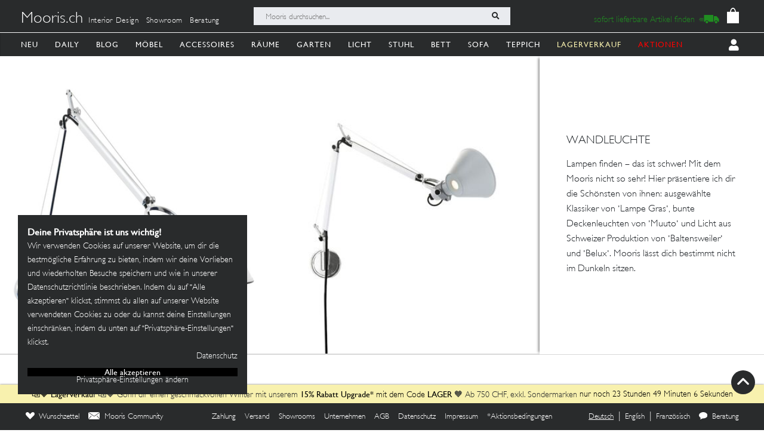

--- FILE ---
content_type: text/html; charset=utf-8
request_url: https://mooris-ch.herokuapp.com/search?filter%5Bfacet_sub_theme%5D=wandleuchte&nv=9ee6c
body_size: 33947
content:
<!DOCTYPE html>
<html lang="de">
<head>
  <title>Mooris.ch - Wandleuchte</title>
  <link href="https://mooris-ch.herokuapp.com/theme/leuchte/sub_theme/wandleuchte" rel="canonical" /><meta property="og:url" content="https://mooris-ch.herokuapp.com/theme/leuchte/sub_theme/wandleuchte" />
  <link rel="alternate" hreflang="x-default" href="https://mooris-ch.herokuapp.com/search" /><link rel="alternate" hreflang="de" href="https://mooris-ch.herokuapp.com/search" /><link rel="alternate" hreflang="en" href="https://mooris-ch.herokuapp.com/search?locale=en" /><link rel="alternate" hreflang="fr" href="https://mooris-ch.herokuapp.com/search?locale=fr" />

  <meta name="description" content="">
  <meta name="mobile-web-app-capable" content="yes"/>
  <meta name="apple-mobile-web-app-status-bar-style" content="black">
  <meta name="apple-mobile-web-app-title" content="Mooris">
  <meta name="turbo-prefetch" content="false">

  <!-- Pinterest -->
<meta name="p:domain_verify" content="1ab329210375cb072a0cf4156f4f0df6">
<!-- End Pinterest -->


  <meta name="csrf-param" content="authenticity_token" />
<meta name="csrf-token" content="DJSpmYhIQReDReZWqAwtaVbzLQK33K76p3K5G_mD6yzp45TQ-ctuLOdfBQyDwobMnva6TqW_l5dtSFa7Y0cHhw" />

  <script src="/assets/turbo-a5e4483ed8da2fc31f2665dd1ac46fac6029e83f41cd191cf84c4e243e9112fb.js" type="module"></script>
  <link rel="stylesheet" href="/assets/application-cdf094050b5518bebd22b987ba308d766a1fc336313c19e42621e10a342ef76b.css" media="all" data-turbo-track="reload" />
  <script src="/assets/application-e4cae152947916a5bb3f75f3b13df1b1020799f835614636a0755bf15b5fbfda.js" data-turbo-track="reload"></script>
  <link rel="stylesheet" href="/assets/pdp-e6fa54bf8e54d845fd196058060fdbe178c364faf64563492a95e7302386d7d4.css" media="all" data-turbo-track="reload" />

  <link rel="shortcut icon" href="/assets/flavs/favicon-78c1952be421e5e8180330e33e4650f3ef778770b2cc8b7e70ec8cbc42701130.ico">

<link rel="apple-touch-icon-precomposed" sizes="120x120" href="/assets/flavs/apple-icon-120x120-397b2a6147fdd04483cf07b8bf61ba3fbf996e36f320861d73248c78298e7b06.png">
<link rel="apple-touch-icon-precomposed" sizes="72x72" href="/assets/flavs/apple-icon-72x72-cab20d48b1ec8ea83fec4c2c791cd02496245e3faab7e04465f21128ca6e03d8.png">
<link rel="apple-touch-icon-precomposed" href="/assets/flavs/mooris_touch-12281bc1940de1728cff9ecd3abfff6828cbb9fe42b7fff011a9c1310e0aa621.png">

<link rel="apple-touch-icon" sizes="57x57" href="/assets/flavs/apple-icon-57x57-be11d2786102f29209975688a880de57d000551fa8383f34a55750d4fc890dc2.png">
<link rel="apple-touch-icon" sizes="60x60" href="/assets/flavs/apple-icon-60x60-8963f0c5c08c6de730a8b34c06507135012b8382879a41fbc6c2abea2684e03f.png">
<link rel="apple-touch-icon" sizes="72x72" href="/assets/flavs/apple-icon-72x72-cab20d48b1ec8ea83fec4c2c791cd02496245e3faab7e04465f21128ca6e03d8.png">
<link rel="apple-touch-icon" sizes="76x76" href="/assets/flavs/apple-icon-76x76-1cd35151c485220a8f32e22171357a923397c538a01a59c8d0e2ac5e1617b920.png">
<link rel="apple-touch-icon" sizes="114x114" href="/assets/flavs/apple-icon-114x114-297c324f79a70934db0a0ecf44955bca3a1bac08e5711b3606c5a644ef93f35b.png">
<link rel="apple-touch-icon" sizes="120x120" href="/assets/flavs/apple-icon-120x120-397b2a6147fdd04483cf07b8bf61ba3fbf996e36f320861d73248c78298e7b06.png">
<link rel="apple-touch-icon" sizes="144x144" href="/assets/flavs/apple-icon-144x144-afa7d4df2e781b1351241a8f4ac617a70d8a6012c7fbda28cd2d897b64dd274b.png">
<link rel="apple-touch-icon" sizes="152x152" href="/assets/flavs/apple-icon-152x152-d9cd40391fbc89f5ee0c8b195d7e927a64a58b2ddd50d9fa24769cdd377df082.png">
<link rel="apple-touch-icon" sizes="180x180" href="/assets/flavs/apple-icon-180x180-bc85dde3bdf1ed71e0d867a0e6ae191ec0eed0c848c124b2ed87c4ee7ddb21de.png">
<link rel="icon" type="image/png" sizes="192x192"  href="/assets/flavs/android-icon-192x192-0e052a5da673d102ba0761d648b1f4d33286ef2fa67def5b97c5738618d86549.png">
<link rel="icon" type="image/png" sizes="32x32" href="/assets/flavs/favicon-32x32-c1e5273c571cff0dcb5c39fb3c5cd9cdedf23624115c4be5d3ccecc033465e60.png">
<link rel="icon" type="image/png" sizes="96x96" href="/assets/flavs/favicon-96x96-8ba2eb8d137f05b526a0e8b3cd14e4923d2ec79ee3ee6c3a9de3a36db9edcb63.png">
<link rel="icon" type="image/png" sizes="16x16" href="/assets/flavs/favicon-16x16-0f106f613bd4e554d87a3dff550a1fbfc24c81085f43340e2d689cc02bad9fdc.png">

<meta name="msapplication-TileColor" content="#ffffff">
<meta name="msapplication-TileImage" content="/assets/flavs/ms-icon-144x144-afa7d4df2e781b1351241a8f4ac617a70d8a6012c7fbda28cd2d897b64dd274b.png">
<meta name="theme-color" content="#ffffff">

  <meta name="viewport" content="width=device-width, initial-scale=1">
      <meta property="og:description" content=""/>
    <meta property="og:image" content=""/>
    <meta property="og:site_name" content="Mooris - Selected Lifestyle"/>
    <meta property="og:title" content="Mooris - Wandleuchte"/>
    <meta property="og:type" content="website" />


  <!-- Start VWO Async SmartCode -->
<link rel="preconnect" href="https://dev.visualwebsiteoptimizer.com" />
<script type='text/javascript' id='vwoCode'>
window._vwo_code || (function() {
var account_id=636111,
version=2.1,
settings_tolerance=2000,
hide_element='body',
hide_element_style = 'opacity:0 !important;filter:alpha(opacity=0) !important;background:none !important;transition:none !important;',
/* DO NOT EDIT BELOW THIS LINE */
f=false,w=window,d=document,v=d.querySelector('#vwoCode'),cK='_vwo_'+account_id+'_settings',cc={};try{var c=JSON.parse(localStorage.getItem('_vwo_'+account_id+'_config'));cc=c&&typeof c==='object'?c:{}}catch(e){}var stT=cc.stT==='session'?w.sessionStorage:w.localStorage;code={use_existing_jquery:function(){return typeof use_existing_jquery!=='undefined'?use_existing_jquery:undefined},library_tolerance:function(){return typeof library_tolerance!=='undefined'?library_tolerance:undefined},settings_tolerance:function(){return cc.sT||settings_tolerance},hide_element_style:function(){return'{'+(cc.hES||hide_element_style)+'}'},hide_element:function(){if(performance.getEntriesByName('first-contentful-paint')[0]){return''}return typeof cc.hE==='string'?cc.hE:hide_element},getVersion:function(){return version},finish:function(e){if(!f){f=true;var t=d.getElementById('_vis_opt_path_hides');if(t)t.parentNode.removeChild(t);if(e)(new Image).src='https://dev.visualwebsiteoptimizer.com/ee.gif?a='+account_id+e}},finished:function(){return f},addScript:function(e){var t=d.createElement('script');t.type='text/javascript';if(e.src){t.src=e.src}else{t.text=e.text}d.getElementsByTagName('head')[0].appendChild(t)},load:function(e,t){var i=this.getSettings(),n=d.createElement('script'),r=this;t=t||{};if(i){n.textContent=i;d.getElementsByTagName('head')[0].appendChild(n);if(!w.VWO||VWO.caE){stT.removeItem(cK);r.load(e)}}else{var o=new XMLHttpRequest;o.open('GET',e,true);o.withCredentials=!t.dSC;o.responseType=t.responseType||'text';o.onload=function(){if(t.onloadCb){return t.onloadCb(o,e)}if(o.status===200||o.status===304){_vwo_code.addScript({text:o.responseText})}else{_vwo_code.finish('&e=loading_failure:'+e)}};o.onerror=function(){if(t.onerrorCb){return t.onerrorCb(e)}_vwo_code.finish('&e=loading_failure:'+e)};o.send()}},getSettings:function(){try{var e=stT.getItem(cK);if(!e){return}e=JSON.parse(e);if(Date.now()>e.e){stT.removeItem(cK);return}return e.s}catch(e){return}},init:function(){if(d.URL.indexOf('__vwo_disable__')>-1)return;var e=this.settings_tolerance();w._vwo_settings_timer=setTimeout(function(){_vwo_code.finish();stT.removeItem(cK)},e);var t;if(this.hide_element()!=='body'){t=d.createElement('style');var i=this.hide_element(),n=i?i+this.hide_element_style():'',r=d.getElementsByTagName('head')[0];t.setAttribute('id','_vis_opt_path_hides');v&&t.setAttribute('nonce',v.nonce);t.setAttribute('type','text/css');if(t.styleSheet)t.styleSheet.cssText=n;else t.appendChild(d.createTextNode(n));r.appendChild(t)}else{t=d.getElementsByTagName('head')[0];var n=d.createElement('div');n.style.cssText='z-index: 2147483647 !important;position: fixed !important;left: 0 !important;top: 0 !important;width: 100% !important;height: 100% !important;background: white !important;';n.setAttribute('id','_vis_opt_path_hides');n.classList.add('_vis_hide_layer');t.parentNode.insertBefore(n,t.nextSibling)}var o=window._vis_opt_url||d.URL,s='https://dev.visualwebsiteoptimizer.com/j.php?a='+account_id+'&u='+encodeURIComponent(o)+'&vn='+version;if(w.location.search.indexOf('_vwo_xhr')!==-1){this.addScript({src:s})}else{this.load(s+'&x=true')}}};w._vwo_code=code;code.init();})();
</script>
<!-- End VWO Async SmartCode -->

<script>
	$(document).on('turbo:load', function() {
		if(window.MoorisConsentScreen) {
			window.MoorisConsentScreen.on('confirmed:vwo', function () {
				window.VWO = window.VWO || [];
				window.VWO.init = window.VWO.init || function(state) { window.VWO.consentState = state; }
				window.VWO.init(1);
				return true;
			});
		}
	});
</script>
  <!-- Facebook Pixel Code -->
<script>
    if(window.MoorisConsentScreen) {
      window.MoorisConsentScreen.on('confirmed:facebook', () => {
        !function(f,b,e,v,n,t,s){if(f.fbq)return;n=f.fbq=function(){n.callMethod?
          n.callMethod.apply(n,arguments):n.queue.push(arguments)};if(!f._fbq)f._fbq=n;
          n.push=n;n.loaded=!0;n.version='2.0';n.queue=[];t=b.createElement(e);t.async=!0;
          t.src=v;s=b.getElementsByTagName(e)[0];s.parentNode.insertBefore(t,s)}(window,
          document,'script','https://connect.facebook.net/en_US/fbevents.js');

        fbq('init', '484887541653809');
        fbq('track', "PageView");

        return true
      });
    }
</script>
<!-- End Facebook Pixel Code -->

  <!-- TikTok Pixel Code -->
<script>
  if(window.MoorisConsentScreen) {
    window.MoorisConsentScreen.on('confirmed:tiktok', () => {
      !function (w, d, t) {
        w.TiktokAnalyticsObject=t;var ttq=w[t]=w[t]||[];ttq.methods=["page","track","identify","instances","debug","on","off","once","ready","alias","group","enableCookie","disableCookie"],
          ttq.setAndDefer=function(t,e){t[e]=function(){t.push([e].concat(Array.prototype.slice.call(arguments,0)))}};for(var i=0;i<ttq.methods.length;i++)ttq.setAndDefer(ttq,ttq.methods[i]);
          ttq.instance=function(t){for(var e=ttq._i[t]||[],n=0;n<ttq.methods.length;n++)ttq.setAndDefer(e,ttq.methods[n]);return e},ttq.load=function(e,n){var i="https://analytics.tiktok.com/i18n/pixel/events.js";
            ttq._i=ttq._i||{},ttq._i[e]=[],ttq._i[e]._u=i,ttq._t=ttq._t||{},ttq._t[e]=+new Date,ttq._o=ttq._o||{},ttq._o[e]=n||{};
            var o=document.createElement("script");o.type="text/javascript",o.async=!0,o.src=i+"?sdkid="+e+"&lib="+t;
            var a=document.getElementsByTagName("script")[0];a.parentNode.insertBefore(o,a)};

        ttq.load('CE7FQFBC77U118FBASVG');
        ttq.page();
      }(window, document, 'ttq');
      return true;
    });
  }
</script>
<!-- End TikTok Pixel Code -->

  <!--
  Google Tag Manager:
  See https://tagmanager.google.com/#/container/accounts/6004234841/containers/47437799/workspaces/2
  GA4 and Google Ads are configured inside GTM, no direct gtag.js needed
-->
<script>
  if(window.MoorisConsentScreen) {
    window.MoorisConsentScreen.on('confirmed:google-tag-manager', function () {
      window.dataLayer = window.dataLayer || [];
      (function(w,d,s,l,i){w[l]=w[l]||[];w[l].push({'gtm.start':
        new Date().getTime(),event:'gtm.js'});var f=d.getElementsByTagName(s)[0],
        j=d.createElement(s),dl=l!='dataLayer'?'&l='+l:'';j.async=true;j.src=
        'https://www.googletagmanager.com/gtm.js?id='+i+dl;f.parentNode.insertBefore(j,f);
      })(window,document,'script','dataLayer','GTM-TRKBGFP');

      return true
    })
  }
</script>
<!-- End Google Tag Manager -->

  <script>
  if(window.MoorisConsentScreen) {
    window.MoorisConsentScreen.on('confirmed:boxalino', function initBoxalinoFunc () {
      let bxLibLink = '//track.bx-cloud.com/static/bav2.min.js'
      let rti = '//bx-cdn.com/static/rti.min.js'

      window._bxq = window._bxq || [];
      window._bxq.push(['setAccount', 'mooris_api']);
      window._bxq.push(['setCookieDomain', 'mooris.ch']);
      window._bxq.push(['trackPageView']);

      this.addResource({
        tag: 'script',
        async: true,
        src: bxLibLink
      });

      this.addResource({
        tag: 'script',
        async: true,
        src: rti
      });
      return true
    })
  }
</script>


  <link rel="manifest" crossorigin="use-credentials" href="/manifest.json">
  <script src="/upup.min.js"></script>

  <script>
//<![CDATA[
window.I18N_LOCALE = 'de';
//]]>
</script>
  
</head>

<body class="new-navigation-bar">
  <!-- Google Tag Manager (noscript) -->
  <noscript>
    <iframe src="https://www.googletagmanager.com/ns.html?id=GTM-TRKBGFP" height="0" width="0" style="display:none;visibility:hidden"></iframe>
  </noscript>
  <!-- End Google Tag Manager (noscript) -->
<div class="wsmenucontainer clearfix">
  <div class="wsmobileheader clearfix">
  <!-- Mobile Header -->
  <div class="wsmobileheader clearfix">
    <a class="animated-arrow" id="wsnavtoggle"><span></span></a>
      <script>
        $("#wsnavtoggle").css("display", "block");
      </script>
    <div class="smallogo">
      <ul class="mobile-search-bar">
          <div class="mobilewssearch clearfix rightmenu">
    <form class="navigation-top-search-form" data-turboform="true" action="/search" accept-charset="UTF-8" method="get">
      <input
        type="search"
        name="search"
        id="mobilesearch"
        placeholder="Mooris durchsuchen..."
        onfocus="this.placeholder = ''"
        onblur="this.placeholder = 'Mooris durchsuchen...'"
        value=""
        autocomplete="off"
        class=" mobile-bar">
      <span class="clearButton clear-button-extra" onclick="clearButton(); return false;">x</span>
      <button class="btnstyle searching_boxalino" data-loading-text="<i class='fa fa-spinner fa-spin '></i>">
        <i class="searchicon fa fa-search" aria-hidden="true"></i></button>
</form>  </div>
  <ul class="mobilesearch-results d-none" id="mobileautocomplete-search-results">
  </ul>

<script>
  var isHistory = false
  var isMobileClient = false;
  var currentUrl = "/search?filter%5Bfacet_sub_theme%5D=wandleuchte&nv=9ee6c";

  if ($('.is-history:visible')) {
    isHistory = true
  } else {
    isHistory = false
  }

  if($(window).width() < 991)
  {
    $positionning = "mobile_bar"
  } else {
    $positionning = "inside_bar"
  }

  function clearButton() {
    $("#mobilesearch").val('');
    $("#search").val('');

    $("#wsnavtoggle").css("display", "block");
    $(".mobile-cart-icon").css("display", "block");

    if (isMobileClient) {
      $("#mobilesearch").focusout();
      $(".mobilesearch-results").hide();

    }
    if ($('.is-history').length > 0) {
      $("#wsnavtoggle").css("display", "none");
    }
  }

  function searchButton() {

    if ($positionning == "mobile_bar") {
      var search_open_filter = "/search?extra_action=open_filter";
      var search_open_onclick = "";
      search_open_filter = "javascript:void(0);";
      search_open_onclick = "$('#refineSearch').modal('show');";

      $("#mobilesearch").focus(function(){
        $(".mobilesearch-results").show();
        $(".clearButton").show();
        if($.trim($(".mobilesearch-results").html())=='' && $.trim($("#mobilesearch").val())=='') {
          $(".mobilesearch-results").replaceWith('<ul class="mobilesearch-results" id="mobileautocomplete-search-results"><li><a href="' + search_open_filter + '" onclick="' + search_open_onclick + '">Nach Kategorien filtern</a></li><li><a href="/studios">Showrooms</a></li></ul>');
        } else if ($.trim($("#mobilesearch").val())!='' && $.trim($(".mobilesearch-results").html())=='') {
          $.ajax({
            type: 'GET',
            url: '/autocompletesearch',
            data: {
              term: $("#mobilesearch").val(),
              mobile: true
            }
          });
        } else if ($.trim($(".mobilesearch-results").html())=='' || $.trim($("#mobilesearch").val())=='') {
          $(".mobilesearch-results").replaceWith('<ul class="mobilesearch-results" id="mobileautocomplete-search-results"><li><a href="' + search_open_filter + '" onclick="' + search_open_onclick + '">Nach Kategorien filtern</a></li><li><a href="/studios">Showrooms</a></li></ul>');
        }
      });
      $("#mobilesearch").blur(function(){
        if (!isMobileClient) {
          setTimeout('$(".mobilesearch-results").hide(); $(".clearButton").hide();', 500);
        } else {
          setTimeout('$(".clearButton").hide();', 500);
        }
      });
      $("#mobilesearch").on('input', function() {
        if (isMobileClient) {
          // Like this the background is not scrollable, only the mobilesearch-results
          $('body').css("position", "fixed");
        }
        if ($(this).val().length >= 2) return;
        $(".mobilesearch-results").replaceWith('<ul class="mobilesearch-results" id="mobileautocomplete-search-results"><li><a href="' + search_open_filter + '" onclick="' + search_open_onclick + '">Nach Kategorien filtern</a></li><li><a href="/studios">Showrooms</a></li></ul>');
      });
      $( "#mobilesearch" ).autocomplete({
        source: function( request, response ) {
          $.ajax({
            type: 'GET',
            url: '/autocompletesearch',
            data: {
              term: $("#mobilesearch").val(),
              mobile: true
            }
          });
        },
        minLength: 2
      });

    } else {

      $("#search").focus(function(){
        $(".search-results").show();
        $(".clearButton").show();
        if($.trim($(".search-results").html())=='' && $.trim($("#search").val())=='') {
          $(".search-results").replaceWith('<ul class="search-results" id="autocomplete-search-results"><li><a href="/search">Nach Kategorien filtern</a></li></ul>');
        } else if ($.trim($("#search").val())!='' && $.trim($(".search-results").html())=='') {
          $.ajax({
            type: 'GET',
            url: '/autocompletesearch',
            data: {
              term: $("#search").val()
            }
          });
        } else if ($.trim($(".search-results").html())=='' || $.trim($("#search").val())=='') {
          $(".search-results").replaceWith('<ul class="search-results p-2" id="autocomplete-search-results"><div class="search-bar-desktop-arrow "></div><li><a class="text-left menu_underline_hover" href="/search">Nach Kategorien filtern</a></li></ul>');
        }
      });
      $("#search").blur(function(){
        setTimeout('$(".search-results").hide(); $(".clearButton").hide();', 500);
      });
      $("#search").on('input', function() {
        if ($(this).val().length >= 2) return;
        $(".search-results").replaceWith('<ul class="search-results p-2" id="autocomplete-search-results"><div class="search-bar-desktop-arrow "></div><li><a class="text-left menu_underline_hover" href="/search">Nach Kategorien filtern</a></li></ul>');
      });
      $( "#search" ).autocomplete({
        source: function( request, response ) {
          $.ajax({
            type: 'GET',
            url: '/autocompletesearch',
            data: {
              term: $("#search").val()
            }
          });
        },
        minLength: 2
      });

      $("form[data-turboform]").submit(function( event ) {
        if (($.trim($("#search").val()) === "" && $("#search").is(":visible")) || ($.trim($("#mobilesearch").val()) === "" && $("#mobilesearch").is(":visible"))) {
          return false;
        }

        // Because of possible interference between autocomplete ajax requests and the search form,
        // we do a fake ajax request with a timeout on server side ...
        var redirection =  this.action+(this.action.indexOf('?') == -1 ? '?' : '&')+$(this).serialize();
        $.ajax({
          type: 'GET',
          url: '/fake_search_loop',
          data: {
            redirection: redirection
          },
          beforeSend: function(){
            button = $(".searching_boxalino");
            button.html(button.attr("data-loading-text"));
          }
        }).always(function(){
          window.location.href = redirection;
        });

        return false;
      });

    }
  }

  $( document ).on('turbo:load', function() {
    searchButton($positionning);
    // This is a special case. Fill the search-aside bar if there are no entries found...
    setTimeout(function(){
      var moorisSearchScroll = sessionStorage.getItem("mooris_search_scroll");
      if ($("#search-aside").height() < $( window ).height() && moorisSearchScroll <= 1) {
        $("#search-aside").css("height", "100vh");
      }
    }, 1000);
  });
  $(window).scroll(function() {
    if ($(this).scrollTop()) {
      $('#toTop').fadeIn();
    } else {
      $('#toTop').fadeOut();
    }
  });

  $("#toTop").click(function() {
    $("html, body").animate({scrollTop: 0}, 1000);
  });

  $imgForItem = $('.img-for-item')

  $('.item-with-pic').on('mouseover', function() {
    $('.theme-subtheme-img-container').show();
    $('.menu-img-container').hide();
    $('.img-for-item').hide();
    $('#image-for-'+ this.id).show();
  }).bind('mouseout',  function(){
    $('.theme-subtheme-img-container').hide();
    $('#image-for-'+ this.id).hide();
    $('.menu-img-container').show(500);
  });

</script>


      </ul>
      <span class="mobile-cart-icon">
          <div class="cart_counter">
            <a class="cart-icon hide-left-nav" data-remote="true" href="/cart/show_cart"><img alt="Warenkorb" style="width:20px;" src="/assets/svg/bag-long-ears-faf6777072dd93a6d3f0b50fd713d8ceb009aba132640cc3c0fbe18946f5fee1.svg" /></a>
<span class="cart-icon-number" style="color: black"></span>
<script>
// Because the span is not within the a-tag, trigger event like this.
// We don't want to make adaptations in css because of IE ....
$(".cart-icon-number").on('click', function(event){
  $.ajax({
      type: 'GET',
      dataType: "script",
      url: '/cart/show_cart'
  });
});
</script>

          </div>
        </span>
    </div>
  </div>
  <!-- Mobile Header end-->
</div>
<div class="header">
  <!-- Menu -->
  <div class="headtoppart clearfix first-header navigation-top">
  <div class="headerwp">
    <div class="navigation-top-container">
        <div class="navigation-top-services">
          <a class="header-title" href="/">Mooris.ch</a>
          <span class='top-services'>
              <a class="top-service" href="/interior-design">Interior Design</a>
              <a class="top-service" href="/studios">Showroom</a>
              <a class="top-service" href="/online-beratung">Beratung</a>
          </span>
        </div>
      <div class="navigation-top-search">
          <div class="wssearch clearfix rightmenu">
    <form class="navigation-top-search-form" data-turboform="true" action="/search" accept-charset="UTF-8" method="get">
      <input
        type="search"
        name="search"
        id="search"
        placeholder="Mooris durchsuchen..."
        onfocus="this.placeholder = ''"
        onblur="this.placeholder = 'Mooris durchsuchen...'"
        value=""
        autocomplete="off"
        class=" inside-bar">
      <span class="clearButton " onclick="clearButton(); return false;">x</span>
      <button class="btnstyle searching_boxalino" data-loading-text="<i class='fa fa-spinner fa-spin '></i>">
        <i class="searchicon fa fa-search" aria-hidden="true"></i></button>
</form>  </div>
  <ul class="search-results d-none" id="autocomplete-search-results">
  </ul>

<script>
  var isHistory = false
  var isMobileClient = false;
  var currentUrl = "/search?filter%5Bfacet_sub_theme%5D=wandleuchte&nv=9ee6c";

  if ($('.is-history:visible')) {
    isHistory = true
  } else {
    isHistory = false
  }

  if($(window).width() < 991)
  {
    $positionning = "mobile_bar"
  } else {
    $positionning = "inside_bar"
  }

  function clearButton() {
    $("#mobilesearch").val('');
    $("#search").val('');

    $("#wsnavtoggle").css("display", "block");
    $(".mobile-cart-icon").css("display", "block");

    if (isMobileClient) {
      $("#mobilesearch").focusout();
      $(".mobilesearch-results").hide();

    }
    if ($('.is-history').length > 0) {
      $("#wsnavtoggle").css("display", "none");
    }
  }

  function searchButton() {

    if ($positionning == "mobile_bar") {
      var search_open_filter = "/search?extra_action=open_filter";
      var search_open_onclick = "";
      search_open_filter = "javascript:void(0);";
      search_open_onclick = "$('#refineSearch').modal('show');";

      $("#mobilesearch").focus(function(){
        $(".mobilesearch-results").show();
        $(".clearButton").show();
        if($.trim($(".mobilesearch-results").html())=='' && $.trim($("#mobilesearch").val())=='') {
          $(".mobilesearch-results").replaceWith('<ul class="mobilesearch-results" id="mobileautocomplete-search-results"><li><a href="' + search_open_filter + '" onclick="' + search_open_onclick + '">Nach Kategorien filtern</a></li><li><a href="/studios">Showrooms</a></li></ul>');
        } else if ($.trim($("#mobilesearch").val())!='' && $.trim($(".mobilesearch-results").html())=='') {
          $.ajax({
            type: 'GET',
            url: '/autocompletesearch',
            data: {
              term: $("#mobilesearch").val(),
              mobile: true
            }
          });
        } else if ($.trim($(".mobilesearch-results").html())=='' || $.trim($("#mobilesearch").val())=='') {
          $(".mobilesearch-results").replaceWith('<ul class="mobilesearch-results" id="mobileautocomplete-search-results"><li><a href="' + search_open_filter + '" onclick="' + search_open_onclick + '">Nach Kategorien filtern</a></li><li><a href="/studios">Showrooms</a></li></ul>');
        }
      });
      $("#mobilesearch").blur(function(){
        if (!isMobileClient) {
          setTimeout('$(".mobilesearch-results").hide(); $(".clearButton").hide();', 500);
        } else {
          setTimeout('$(".clearButton").hide();', 500);
        }
      });
      $("#mobilesearch").on('input', function() {
        if (isMobileClient) {
          // Like this the background is not scrollable, only the mobilesearch-results
          $('body').css("position", "fixed");
        }
        if ($(this).val().length >= 2) return;
        $(".mobilesearch-results").replaceWith('<ul class="mobilesearch-results" id="mobileautocomplete-search-results"><li><a href="' + search_open_filter + '" onclick="' + search_open_onclick + '">Nach Kategorien filtern</a></li><li><a href="/studios">Showrooms</a></li></ul>');
      });
      $( "#mobilesearch" ).autocomplete({
        source: function( request, response ) {
          $.ajax({
            type: 'GET',
            url: '/autocompletesearch',
            data: {
              term: $("#mobilesearch").val(),
              mobile: true
            }
          });
        },
        minLength: 2
      });

    } else {

      $("#search").focus(function(){
        $(".search-results").show();
        $(".clearButton").show();
        if($.trim($(".search-results").html())=='' && $.trim($("#search").val())=='') {
          $(".search-results").replaceWith('<ul class="search-results" id="autocomplete-search-results"><li><a href="/search">Nach Kategorien filtern</a></li></ul>');
        } else if ($.trim($("#search").val())!='' && $.trim($(".search-results").html())=='') {
          $.ajax({
            type: 'GET',
            url: '/autocompletesearch',
            data: {
              term: $("#search").val()
            }
          });
        } else if ($.trim($(".search-results").html())=='' || $.trim($("#search").val())=='') {
          $(".search-results").replaceWith('<ul class="search-results p-2" id="autocomplete-search-results"><div class="search-bar-desktop-arrow "></div><li><a class="text-left menu_underline_hover" href="/search">Nach Kategorien filtern</a></li></ul>');
        }
      });
      $("#search").blur(function(){
        setTimeout('$(".search-results").hide(); $(".clearButton").hide();', 500);
      });
      $("#search").on('input', function() {
        if ($(this).val().length >= 2) return;
        $(".search-results").replaceWith('<ul class="search-results p-2" id="autocomplete-search-results"><div class="search-bar-desktop-arrow "></div><li><a class="text-left menu_underline_hover" href="/search">Nach Kategorien filtern</a></li></ul>');
      });
      $( "#search" ).autocomplete({
        source: function( request, response ) {
          $.ajax({
            type: 'GET',
            url: '/autocompletesearch',
            data: {
              term: $("#search").val()
            }
          });
        },
        minLength: 2
      });

      $("form[data-turboform]").submit(function( event ) {
        if (($.trim($("#search").val()) === "" && $("#search").is(":visible")) || ($.trim($("#mobilesearch").val()) === "" && $("#mobilesearch").is(":visible"))) {
          return false;
        }

        // Because of possible interference between autocomplete ajax requests and the search form,
        // we do a fake ajax request with a timeout on server side ...
        var redirection =  this.action+(this.action.indexOf('?') == -1 ? '?' : '&')+$(this).serialize();
        $.ajax({
          type: 'GET',
          url: '/fake_search_loop',
          data: {
            redirection: redirection
          },
          beforeSend: function(){
            button = $(".searching_boxalino");
            button.html(button.attr("data-loading-text"));
          }
        }).always(function(){
          window.location.href = redirection;
        });

        return false;
      });

    }
  }

  $( document ).on('turbo:load', function() {
    searchButton($positionning);
    // This is a special case. Fill the search-aside bar if there are no entries found...
    setTimeout(function(){
      var moorisSearchScroll = sessionStorage.getItem("mooris_search_scroll");
      if ($("#search-aside").height() < $( window ).height() && moorisSearchScroll <= 1) {
        $("#search-aside").css("height", "100vh");
      }
    }, 1000);
  });
  $(window).scroll(function() {
    if ($(this).scrollTop()) {
      $('#toTop').fadeIn();
    } else {
      $('#toTop').fadeOut();
    }
  });

  $("#toTop").click(function() {
    $("html, body").animate({scrollTop: 0}, 1000);
  });

  $imgForItem = $('.img-for-item')

  $('.item-with-pic').on('mouseover', function() {
    $('.theme-subtheme-img-container').show();
    $('.menu-img-container').hide();
    $('.img-for-item').hide();
    $('#image-for-'+ this.id).show();
  }).bind('mouseout',  function(){
    $('.theme-subtheme-img-container').hide();
    $('#image-for-'+ this.id).hide();
    $('.menu-img-container').show(500);
  });

</script>


      </div>
      <div class="navigation-top-cart">
          <div class="sofort-navigation-container">
            <div class="nav-sofort-icon">
  <a style="padding-left: 0px" onclick="closeMobileSlider()" class="top_menu_link_identifer" href="/sofort">
    <span class="nav-sofort-text">sofort lieferbare Artikel finden </span>
    <img alt="sofort lieferbar" src="/assets/fast_delivery-851f20335ba3fbb0a96df80441532af0c92b1106b5a7c1d2347e6515e8ed51a4.svg" />
</a></div>

          </div>


        <div class="headertopright">
          <div class="cart_counter d-none d-md-block">
            <a class="cart-icon hide-left-nav" data-remote="true" href="/cart/show_cart"><img alt="Warenkorb" style="width:20px;" src="/assets/svg/bag-long-ears-faf6777072dd93a6d3f0b50fd713d8ceb009aba132640cc3c0fbe18946f5fee1.svg" /></a>
<span class="cart-icon-number" style="color: black"></span>
<script>
// Because the span is not within the a-tag, trigger event like this.
// We don't want to make adaptations in css because of IE ....
$(".cart-icon-number").on('click', function(event){
  $.ajax({
      type: 'GET',
      dataType: "script",
      url: '/cart/show_cart'
  });
});
</script>

          </div>
        </div>
      </div>
    </div>
  </div>
</div>

    <div class="navigation-bottom ">
    <div id="headerfixed">
      <div class="wsmain">
        <nav class="clearfix wsmenu">
            <ul class="mobile-sub wsmenu-list tablet-navigation">
                <li class="nav-sofort-icon-mobile">
  <a style="padding-left: 0px" onclick="closeMobileSlider()" class="top_menu_link_identifer" href="/sofort">
    <span class="nav-sofort-text">sofort lieferbare Artikel finden </span>
    <img alt="sofort lieferbar" src="/assets/fast_delivery-851f20335ba3fbb0a96df80441532af0c92b1106b5a7c1d2347e6515e8ed51a4.svg" />
</a></li>

              <li id="mobile-wsshopmyaccount" class="navigation-login">
                <a href="/users/sign_in" class="login-icon-title-container" onclick="closeMobileSlider()">
                  <i class="fa fa-user"></i>
                  <span class="login-title">Profil</span>
                </a>
              </li>
                <li class="d-lg-none top-services-mobile">
                  <a class="top-service" href="/interior-design">Interior Design</a>
                </li>
                <li class="d-lg-none top-services-mobile">
                  <a class="top-service" href="/studios">Showroom</a>
                </li>
                <li class="d-lg-none top-services-mobile">
                  <a class="top-service" href="/online-beratung">Beratung</a>
                </li>
                  
  <li class="navigation-bottom-item-desktop">
    <a onclick="closeMobileSlider()" title="Neu" class="top_menu_link_identifer" href="/search?filter[facet_store]=neu&nv=36dca">Neu</a>
  </li>

                  
  <li class="navigation-bottom-item-desktop">
    <a onclick="closeMobileSlider()" title="Daily" class="top_menu_link_identifer" href="/daily/store">Daily</a>
  </li>

                  
  <li class="navigation-bottom-item-desktop">
    <a onclick="closeMobileSlider()" title="Blog" class="top_menu_link_identifer" href="/blog">Blog</a>
  </li>

                  
  <li class="navigation-bottom-item-desktop">
    <a onclick="closeMobileSlider()" title="Möbel" class="top_menu_link_identifer" href="/store?nv=36dca">Möbel</a>
      <!-- Everything except Room -->
      
<div class="megamenu megamenu-arrow-container">
  <div class="navigation-bottom-item-desktop-arrow"></div>
</div>
<div class="megamenu clearfix megamenu" style="">
  <div class="container-fluid">
    <div class="row">
        <div class="d-none">
          <ul class="wstliststy02 clearfix">
            <li class="wstheading clearfix">
              <a onclick="closeMobileSlider()" class="top_menu_link_identifer" href="/store?nv=36dca">Möbel</a>
            </li>
          </ul>
        </div>
        <!-- Möbel -->
          <div class="col-lg-3 col-md-12 scene-box">
            <ul class="wstliststy02 clearfix scene_158">
                <li class="wstheading clearfix">
                  <div class="wstheading-container">
                      <a onclick="closeMobileSlider()" class="menu_underline_hover furniture-subtitle-link" href="/search?filter[facet_theme]=stuhl&nv=36dca">Stuhl</a>
                  </div>
                  <div class="navigation-scenes-icon-container">
                      <img alt="chair" src="/assets/core/navigation_icons/chair-db005dde8776cada0436925f4028d6226bba86f7d3b469241c8924171385b0f5.svg" />
                  </div>
                </li>
              <div class="li-container">
                  <li>
                    <a onclick="closeMobileSlider()" class="menu_underline_hover" href="/search?filter[facet_sub_theme]=hocker&nv=36dca">Hocker</a>
                  </li>
                  <li>
                    <a onclick="closeMobileSlider()" class="menu_underline_hover" href="/search?filter[facet_sub_theme]=barstuhl&nv=36dca">Barstuhl</a>
                  </li>
                  <li>
                    <a onclick="closeMobileSlider()" class="menu_underline_hover" href="/search?filter[facet_sub_theme]=armlehnstuhl&nv=36dca">Armlehnstuhl</a>
                  </li>
                  <li>
                    <a onclick="closeMobileSlider()" class="menu_underline_hover" href="/search?filter[facet_sub_theme]=freischwinger&nv=36dca">Freischwinger</a>
                  </li>
                  <li>
                    <a onclick="closeMobileSlider()" class="menu_underline_hover" href="/search?filter[facet_sub_theme]=holzstuhl&nv=36dca">Holzstuhl</a>
                  </li>
                  <li>
                    <a onclick="closeMobileSlider()" class="menu_underline_hover" href="/search?filter[facet_sub_theme]=kunststoff-metallstuhl&nv=36dca">Kunststoff & Metallstuhl</a>
                  </li>
                  <li>
                    <a onclick="closeMobileSlider()" class="menu_underline_hover" href="/search?filter[facet_sub_theme]=polsterstuhl&nv=36dca">Polsterstuhl</a>
                  </li>
                  <li>
                    <a onclick="closeMobileSlider()" class="menu_underline_hover" href="/search?filter[facet_sub_theme]=buerostuhl&nv=36dca">Bürostuhl</a>
                  </li>
              </div>
            </ul>
          </div>
          <div class="col-lg-3 col-md-12 scene-box">
            <ul class="wstliststy02 clearfix scene_160">
                <li class="wstheading clearfix">
                  <div class="wstheading-container">
                      <a onclick="closeMobileSlider()" class="menu_underline_hover furniture-subtitle-link" href="/search?filter[facet_theme]=tisch&nv=36dca">Tisch</a>
                  </div>
                  <div class="navigation-scenes-icon-container">
                      <img alt="table" src="/assets/core/navigation_icons/table-3a6179b0972ae17e58f264ae294cb4911dbe14d646d137f1364dff98d96d1522.svg" />
                  </div>
                </li>
              <div class="li-container">
                  <li>
                    <a onclick="closeMobileSlider()" class="menu_underline_hover" href="/search?filter[facet_sub_theme]=burotisch&nv=36dca">Bürotisch</a>
                  </li>
                  <li>
                    <a onclick="closeMobileSlider()" class="menu_underline_hover" href="/search?filter[facet_sub_theme]=eckiger-tisch&nv=36dca">Eckiger Tisch</a>
                  </li>
                  <li>
                    <a onclick="closeMobileSlider()" class="menu_underline_hover" href="/search?filter[facet_sub_theme]=runder-tisch&nv=36dca">Runder Tisch</a>
                  </li>
                  <li>
                    <a onclick="closeMobileSlider()" class="menu_underline_hover" href="/search?filter[facet_sub_theme]=sekretar&nv=36dca">Sekretär</a>
                  </li>
                  <li>
                    <a onclick="closeMobileSlider()" class="menu_underline_hover" href="/search?filter[facet_sub_theme]=tischgestell&nv=36dca">Tischgestell</a>
                  </li>
              </div>
            </ul>
          </div>
          <div class="col-lg-3 col-md-12 scene-box">
            <ul class="wstliststy02 clearfix scene_154">
                <li class="wstheading clearfix">
                  <div class="wstheading-container">
                      <a onclick="closeMobileSlider()" class="menu_underline_hover furniture-subtitle-link" href="/search?filter[facet_theme]=regal&nv=36dca">Regal</a>
                  </div>
                  <div class="navigation-scenes-icon-container">
                      <img alt="shelf" src="/assets/core/navigation_icons/shelf-363778714db3f56d479db9962dd362f37760a29dded3118e02d709f7e4345cb7.svg" />
                  </div>
                </li>
              <div class="li-container">
                  <li>
                    <a onclick="closeMobileSlider()" class="menu_underline_hover" href="/search?filter[facet_sub_theme]=anlehnregal&nv=36dca">Anlehnregal</a>
                  </li>
                  <li>
                    <a onclick="closeMobileSlider()" class="menu_underline_hover" href="/search?filter[facet_sub_theme]=saulenregal&nv=36dca">Säulenregal</a>
                  </li>
                  <li>
                    <a onclick="closeMobileSlider()" class="menu_underline_hover" href="/search?filter[facet_sub_theme]=standregal&nv=36dca">Standregal</a>
                  </li>
                  <li>
                    <a onclick="closeMobileSlider()" class="menu_underline_hover" href="/search?filter[facet_sub_theme]=wandregal&nv=36dca">Wandregal</a>
                  </li>
              </div>
            </ul>
          </div>
          <div class="col-lg-3 col-md-12 scene-box">
            <ul class="wstliststy02 clearfix scene_153">
                <li class="wstheading clearfix">
                  <div class="wstheading-container">
                      <a onclick="closeMobileSlider()" class="menu_underline_hover furniture-subtitle-link" href="/search?filter[facet_theme]=leuchte&nv=36dca">Licht</a>
                  </div>
                  <div class="navigation-scenes-icon-container">
                      <img alt="light" src="/assets/core/navigation_icons/light-7a0c0ffc263426df5ad44c51d4a0c880712ae976b159657d51ab33eba181b4ff.svg" />
                  </div>
                </li>
              <div class="li-container">
                  <li>
                    <a onclick="closeMobileSlider()" class="menu_underline_hover" href="/search?filter[facet_sub_theme]=deckenleuchte&nv=36dca">Deckenleuchte</a>
                  </li>
                  <li>
                    <a onclick="closeMobileSlider()" class="menu_underline_hover" href="/search?filter[facet_sub_theme]=dekoleuchte&nv=36dca">Dekoleuchte</a>
                  </li>
                  <li>
                    <a onclick="closeMobileSlider()" class="menu_underline_hover" href="/search?filter[facet_sub_theme]=leseleuchte&nv=36dca">Leseleuchte</a>
                  </li>
                  <li>
                    <a onclick="closeMobileSlider()" class="menu_underline_hover" href="/search?filter[facet_sub_theme]=pendelleuchte&nv=36dca">Pendelleuchte</a>
                  </li>
                  <li>
                    <a onclick="closeMobileSlider()" class="menu_underline_hover" href="/search?filter[facet_sub_theme]=stehleuchte&nv=36dca">Stehleuchte</a>
                  </li>
                  <li>
                    <a onclick="closeMobileSlider()" class="menu_underline_hover" href="/search?filter[facet_sub_theme]=tischleuchte&nv=36dca">Tischleuchte</a>
                  </li>
                  <li>
                    <a onclick="closeMobileSlider()" class="menu_underline_hover" href="/search?filter[facet_sub_theme]=wandleuchte&nv=36dca">Wandleuchte</a>
                  </li>
              </div>
            </ul>
          </div>
          <div class="col-lg-3 col-md-12 scene-box">
            <ul class="wstliststy02 clearfix scene_147">
                <li class="wstheading clearfix">
                  <div class="wstheading-container">
                      <a onclick="closeMobileSlider()" class="menu_underline_hover furniture-subtitle-link" href="/search?filter[facet_theme]=bett&nv=36dca">Bett</a>
                  </div>
                  <div class="navigation-scenes-icon-container">
                      <img alt="bed" src="/assets/core/navigation_icons/bed-85fd418a54c282bf374a93b04c1dcd4e8ccf94340864f105aeee32ef500b734b.svg" />
                  </div>
                </li>
              <div class="li-container">
                  <li>
                    <a onclick="closeMobileSlider()" class="menu_underline_hover" href="/search?filter[facet_sub_theme]=doppelbett&nv=36dca">Doppelbett</a>
                  </li>
                  <li>
                    <a onclick="closeMobileSlider()" class="menu_underline_hover" href="/search?filter[facet_sub_theme]=einzelbett&nv=36dca">Einzelbett</a>
                  </li>
                  <li>
                    <a onclick="closeMobileSlider()" class="menu_underline_hover" href="/search?filter[facet_sub_theme]=gastebett&nv=36dca">Gästebett</a>
                  </li>
                  <li>
                    <a onclick="closeMobileSlider()" class="menu_underline_hover" href="/search?filter[facet_sub_theme]=zubehor&nv=36dca">Zubehör</a>
                  </li>
                  <li>
                    <a onclick="closeMobileSlider()" class="menu_underline_hover" href="/search?filter[facet_sub_theme]=matratze&nv=36dca">Matratze</a>
                  </li>
              </div>
            </ul>
          </div>
          <div class="col-lg-3 col-md-12 scene-box">
            <ul class="wstliststy02 clearfix scene_152">
                <li class="wstheading clearfix">
                  <div class="wstheading-container">
                      <a onclick="closeMobileSlider()" class="menu_underline_hover furniture-subtitle-link" href="/kleiderschrank">Kommode & Kleiderschrank</a>
                  </div>
                  <div class="navigation-scenes-icon-container">
                      <img alt="chestofdrawerswardrobe" src="/assets/core/navigation_icons/chestofdrawerswardrobe-138b6955b76b292afeebaa75ade83c07f93f3de2a63fe9b56e85a9515a375e52.svg" />
                  </div>
                </li>
              <div class="li-container">
                  <li>
                    <a onclick="closeMobileSlider()" class="menu_underline_hover" href="/search?filter[facet_sub_theme]=kleiderschrank&nv=36dca">Kleiderschrank</a>
                  </li>
                  <li>
                    <a onclick="closeMobileSlider()" class="menu_underline_hover" href="/search?filter[facet_sub_theme]=kleiderstander&nv=36dca">Kleiderständer</a>
                  </li>
                  <li>
                    <a onclick="closeMobileSlider()" class="menu_underline_hover" href="/search?filter[facet_sub_theme]=kommode&nv=36dca">Kommode</a>
                  </li>
                  <li>
                    <a onclick="closeMobileSlider()" class="menu_underline_hover" href="/search?filter[facet_sub_theme]=kuchenschrank&nv=36dca">Küchenschrank</a>
                  </li>
                  <li>
                    <a onclick="closeMobileSlider()" class="menu_underline_hover" href="/search?filter[facet_sub_theme]=rollkorpus&nv=36dca">Rollkorpus</a>
                  </li>
                  <li>
                    <a onclick="closeMobileSlider()" class="menu_underline_hover" href="/search?filter[facet_sub_theme]=vitrine&nv=36dca">Vitrine</a>
                  </li>
              </div>
            </ul>
          </div>
          <div class="col-lg-3 col-md-12 scene-box">
            <ul class="wstliststy02 clearfix scene_156">
                <li class="wstheading clearfix">
                  <div class="wstheading-container">
                      <a onclick="closeMobileSlider()" class="menu_underline_hover furniture-subtitle-link" href="/search?filter[facet_theme]=sideboard&nv=36dca">Sideboard</a>
                  </div>
                  <div class="navigation-scenes-icon-container">
                      <img alt="sideboard" src="/assets/core/navigation_icons/sideboard-0f673d5855c46fd0893d6968ae228bcc493fc0797e2956212dc7ddc62880519e.svg" />
                  </div>
                </li>
              <div class="li-container">
                  <li>
                    <a onclick="closeMobileSlider()" class="menu_underline_hover" href="/search?filter[facet_sub_theme]=konsole&nv=36dca">Konsole</a>
                  </li>
                  <li>
                    <a onclick="closeMobileSlider()" class="menu_underline_hover" href="/search?filter[facet_sub_theme]=lowboard&nv=36dca">Lowboard</a>
                  </li>
                  <li>
                    <a onclick="closeMobileSlider()" class="menu_underline_hover" href="/search?filter[facet_sub_theme]=classic-sideboard&nv=36dca">Sideboard</a>
                  </li>
                  <li>
                    <a onclick="closeMobileSlider()" class="menu_underline_hover" href="/search?filter[facet_sub_theme]=tv-mobel&nv=36dca">TV-Möbel</a>
                  </li>
              </div>
            </ul>
          </div>
          <div class="col-lg-3 col-md-12 scene-box">
            <ul class="wstliststy02 clearfix scene_157">
                <li class="wstheading clearfix">
                  <div class="wstheading-container">
                      <a onclick="closeMobileSlider()" class="menu_underline_hover furniture-subtitle-link" href="/search?filter[facet_theme]=sofa&nv=36dca">Sofa</a>
                  </div>
                  <div class="navigation-scenes-icon-container">
                      <img alt="sofa" src="/assets/core/navigation_icons/sofa-586bde44639deeb2318991e63c31a153a45186155f5476e0bb93e3cf6a6331a3.svg" />
                  </div>
                </li>
              <div class="li-container">
                  <li>
                    <a onclick="closeMobileSlider()" class="menu_underline_hover" href="/search?filter[facet_sub_theme]=2-3-sofa&nv=36dca">2-3 Sofa</a>
                  </li>
                  <li>
                    <a onclick="closeMobileSlider()" class="menu_underline_hover" href="/search?filter[facet_sub_theme]=daybed&nv=36dca">Daybed</a>
                  </li>
                  <li>
                    <a onclick="closeMobileSlider()" class="menu_underline_hover" href="/search?filter[facet_sub_theme]=ecksofa&nv=36dca">Ecksofa</a>
                  </li>
                  <li>
                    <a onclick="closeMobileSlider()" class="menu_underline_hover" href="/search?filter[facet_sub_theme]=schlafsofa&nv=36dca">Schlafsofa</a>
                  </li>
                  <li>
                    <a onclick="closeMobileSlider()" class="menu_underline_hover" href="/search?filter[facet_sub_theme]=2-sitzer&nv=36dca">2 Sitzer</a>
                  </li>
              </div>
            </ul>
          </div>
          <div class="col-lg-3 col-md-12 scene-box">
            <ul class="wstliststy02 clearfix scene_155">
                <li class="wstheading clearfix">
                  <div class="wstheading-container">
                      <a onclick="closeMobileSlider()" class="menu_underline_hover furniture-subtitle-link" href="/search?filter[facet_theme]=sessel&nv=36dca">Sessel</a>
                  </div>
                  <div class="navigation-scenes-icon-container">
                      <img alt="armchair" src="/assets/core/navigation_icons/armchair-1bbb1b5d37ba2cabf47249557d463aad1d76df3b7d9aa0bde12a223431eb2e57.svg" />
                  </div>
                </li>
              <div class="li-container">
                  <li>
                    <a onclick="closeMobileSlider()" class="menu_underline_hover" href="/search?filter[facet_sub_theme]=pouf&nv=36dca">Pouf & Hocker</a>
                  </li>
                  <li>
                    <a onclick="closeMobileSlider()" class="menu_underline_hover" href="/search?filter[facet_sub_theme]=relaxliege&nv=36dca">Relaxliege</a>
                  </li>
                  <li>
                    <a onclick="closeMobileSlider()" class="menu_underline_hover" href="/search?filter[facet_sub_theme]=schaukelstuhl&nv=36dca">Schaukelstuhl</a>
                  </li>
                  <li>
                    <a onclick="closeMobileSlider()" class="menu_underline_hover" href="/search?filter[facet_sub_theme]=sessel&nv=36dca">Sessel</a>
                  </li>
              </div>
            </ul>
          </div>
          <div class="col-lg-3 col-md-12 scene-box">
            <ul class="wstliststy02 clearfix scene_146">
                <li class="wstheading clearfix">
                  <div class="wstheading-container">
                      <a onclick="closeMobileSlider()" class="menu_underline_hover furniture-subtitle-link" href="/search?filter[facet_theme]=beistelltisch&nv=36dca">Beistelltisch</a>
                  </div>
                  <div class="navigation-scenes-icon-container">
                      <img alt="side-table" src="/assets/core/navigation_icons/side-table-25b6c6b8e8cefb255578e9446b4efb58b8408326075274a092b6e24c09555a9c.svg" />
                  </div>
                </li>
              <div class="li-container">
                  <li>
                    <a onclick="closeMobileSlider()" class="menu_underline_hover" href="/search?filter[facet_sub_theme]=barwagen&nv=36dca">Barwagen</a>
                  </li>
                  <li>
                    <a onclick="closeMobileSlider()" class="menu_underline_hover" href="/search?filter[facet_sub_theme]=Beistelltisch&nv=36dca">Beistelltisch</a>
                  </li>
                  <li>
                    <a onclick="closeMobileSlider()" class="menu_underline_hover" href="/search?filter[facet_sub_theme]=couchtisch&nv=36dca">Couchtisch</a>
                  </li>
                  <li>
                    <a onclick="closeMobileSlider()" class="menu_underline_hover" href="/search?filter[facet_sub_theme]=nachttisch&nv=36dca">Nachttisch</a>
                  </li>
                  <li>
                    <a onclick="closeMobileSlider()" class="menu_underline_hover" href="/search?filter[facet_sub_theme]=tischset&nv=36dca">Tisch-Set</a>
                  </li>
              </div>
            </ul>
          </div>
          <div class="col-lg-3 col-md-12 scene-box">
            <ul class="wstliststy02 clearfix scene_159">
                <li class="wstheading clearfix">
                  <div class="wstheading-container">
                      <a onclick="closeMobileSlider()" class="menu_underline_hover furniture-subtitle-link" href="/search?filter[facet_theme]=teppich&nv=36dca">Teppich</a>
                  </div>
                  <div class="navigation-scenes-icon-container">
                      <img alt="rugs" src="/assets/core/navigation_icons/rugs-9e5b5ca2930fb4fe647015b3b3897290e2a0dbbafd3e59abb9e7ed8c17e2f2d3.svg" />
                  </div>
                </li>
              <div class="li-container">
                  <li>
                    <a onclick="closeMobileSlider()" class="menu_underline_hover" href="/search?filter[facet_sub_theme]=eckig&nv=36dca">Eckige Teppiche</a>
                  </li>
                  <li>
                    <a onclick="closeMobileSlider()" class="menu_underline_hover" href="/search?filter[facet_sub_theme]=rund&nv=36dca">Runde Teppiche</a>
                  </li>
                  <li>
                    <a onclick="closeMobileSlider()" class="menu_underline_hover" href="/search?filter[facet_sub_theme]=felle&nv=36dca">Felle & Fellteppiche</a>
                  </li>
                  <li>
                    <a onclick="closeMobileSlider()" class="menu_underline_hover" href="/search?filter[facet_sub_theme]=outdoor&nv=36dca">Indoor & Outdoor Teppiche</a>
                  </li>
                  <li>
                    <a onclick="closeMobileSlider()" class="menu_underline_hover" href="/search?filter[facet_sub_theme]=laufer&nv=36dca">Indoor Läufer</a>
                  </li>
                  <li>
                    <a onclick="closeMobileSlider()" class="menu_underline_hover" href="/search?filter[facet_sub_theme]=turvorleger&nv=36dca">Türvorleger</a>
                  </li>
                  <li>
                    <a onclick="closeMobileSlider()" class="menu_underline_hover" href="/search?filter[facet_sub_theme]=outdoor-laufer&nv=36dca">Outdoor Läufer</a>
                  </li>
              </div>
            </ul>
          </div>
          <div class="col-lg-3 col-md-12 scene-box">
            <ul class="wstliststy02 clearfix scene_149">
                <li class="wstheading clearfix">
                  <div class="wstheading-container">
                      <a onclick="closeMobileSlider()" class="menu_underline_hover furniture-subtitle-link" href="/search?filter[facet_theme]=garderobe&nv=36dca">Garderobe</a>
                  </div>
                  <div class="navigation-scenes-icon-container">
                      <img alt="wardrobe" src="/assets/core/navigation_icons/wardrobe-651ce90636b418ec9642a196b1faed67fffe5face13976e026288efd2121cca1.svg" />
                  </div>
                </li>
              <div class="li-container">
                  <li>
                    <a onclick="closeMobileSlider()" class="menu_underline_hover" href="/search?filter[facet_sub_theme]=anlehngarderobe&nv=36dca">Anlehngarderobe</a>
                  </li>
                  <li>
                    <a onclick="closeMobileSlider()" class="menu_underline_hover" href="/search?filter[facet_sub_theme]=schirmstander&nv=36dca">Schirmständer</a>
                  </li>
                  <li>
                    <a onclick="closeMobileSlider()" class="menu_underline_hover" href="/search?filter[facet_sub_theme]=schuhregal&nv=36dca">Schuhregal</a>
                  </li>
                  <li>
                    <a onclick="closeMobileSlider()" class="menu_underline_hover" href="/search?filter[facet_sub_theme]=standgarderobe&nv=36dca">Standgarderobe</a>
                  </li>
                  <li>
                    <a onclick="closeMobileSlider()" class="menu_underline_hover" href="/search?filter[facet_sub_theme]=wandgarderobe&nv=36dca">Wandgarderobe</a>
                  </li>
                  <li>
                    <a onclick="closeMobileSlider()" class="menu_underline_hover" href="/search?filter[facet_sub_theme]=schlusselablage&nv=36dca">Schlüsselablage</a>
                  </li>
                  <li>
                    <a onclick="closeMobileSlider()" class="menu_underline_hover" href="/search?filter[facet_sub_theme]=wandhaken&nv=36dca">Wandhaken</a>
                  </li>
              </div>
            </ul>
          </div>
          <div class="col-lg-3 col-md-12 scene-box">
            <ul class="wstliststy02 clearfix scene_145">
                <li class="wstheading clearfix">
                  <div class="wstheading-container">
                      <a onclick="closeMobileSlider()" class="menu_underline_hover furniture-subtitle-link" href="/search?filter[facet_theme]=bank&nv=36dca">Bank</a>
                  </div>
                  <div class="navigation-scenes-icon-container">
                      <img alt="bench" src="/assets/core/navigation_icons/bench-64cfd10db6dbe687d686b018f3974d0fceb5167d909ea4599a801438dbdd1709.svg" />
                  </div>
                </li>
              <div class="li-container">
                  <li>
                    <a onclick="closeMobileSlider()" class="menu_underline_hover" href="/search?filter[facet_sub_theme]=sitzbank&nv=36dca">Sitzbank</a>
                  </li>
                  <li>
                    <a onclick="closeMobileSlider()" class="menu_underline_hover" href="/search?filter[facet_sub_theme]=gartenbank&nv=36dca">Gartenbank</a>
                  </li>
              </div>
            </ul>
          </div>
          <div class="col-lg-3 col-md-12 scene-box">
            <ul class="wstliststy02 clearfix scene_150">
                <li class="wstheading clearfix">
                  <div class="wstheading-container">
                      <a onclick="closeMobileSlider()" class="menu_underline_hover furniture-subtitle-link" href="/search?filter[facet_theme]=garten&nv=36dca">Garten</a>
                  </div>
                  <div class="navigation-scenes-icon-container">
                      <img alt="outdoor" src="/assets/core/navigation_icons/outdoor-d0fd229b00290f3d50818829c02e6653cdf81dda656e24c2fc5f44c8e864d396.svg" />
                  </div>
                </li>
              <div class="li-container">
                  <li>
                    <a onclick="closeMobileSlider()" class="menu_underline_hover" href="/search?filter[facet_sub_theme]=aussenleuchte&nv=36dca">Aussenleuchte</a>
                  </li>
                  <li>
                    <a onclick="closeMobileSlider()" class="menu_underline_hover" href="/search?filter[facet_sub_theme]=gartenaccessoires&nv=36dca">Gartenaccessoires</a>
                  </li>
                  <li>
                    <a onclick="closeMobileSlider()" class="menu_underline_hover" href="/search?filter[facet_sub_theme]=gartenbank&nv=36dca">Gartenbank</a>
                  </li>
                  <li>
                    <a onclick="closeMobileSlider()" class="menu_underline_hover" href="/search?filter[facet_sub_theme]=gartenliege&nv=36dca">Gartenliege</a>
                  </li>
                  <li>
                    <a onclick="closeMobileSlider()" class="menu_underline_hover" href="/search?filter[facet_sub_theme]=gartenstuhl&nv=36dca">Gartenstuhl</a>
                  </li>
                  <li>
                    <a onclick="closeMobileSlider()" class="menu_underline_hover" href="/search?filter[facet_sub_theme]=gartentisch&nv=36dca">Gartentisch</a>
                  </li>
                  <li>
                    <a onclick="closeMobileSlider()" class="menu_underline_hover" href="/search?filter[facet_sub_theme]=loungemobel&nv=36dca">Loungemöbel</a>
                  </li>
                  <li>
                    <a onclick="closeMobileSlider()" class="menu_underline_hover" href="/search?filter[facet_sub_theme]=sonnenschirm&nv=36dca">Sonnenschirme</a>
                  </li>
                  <li>
                    <a onclick="closeMobileSlider()" class="menu_underline_hover" href="/search?filter[facet_store]=gartensets&nv=36dca">Gartensets</a>
                  </li>
              </div>
            </ul>
          </div>
          <div class="col-lg-3 col-md-12 scene-box">
            <ul class="wstliststy02 clearfix scene_151">
                <li class="wstheading clearfix">
                  <div class="wstheading-container">
                      <a onclick="closeMobileSlider()" class="menu_underline_hover furniture-subtitle-link" href="/search?filter[facet_theme]=kinder&nv=36dca">Kinder</a>
                  </div>
                  <div class="navigation-scenes-icon-container">
                      <img alt="children" src="/assets/core/navigation_icons/children-233ca8060d918b4d1283c9e9e8795d267bd56fc10ed0173e3a669f9c24b3aad2.svg" />
                  </div>
                </li>
              <div class="li-container">
                  <li>
                    <a onclick="closeMobileSlider()" class="menu_underline_hover" href="/search?filter[facet_sub_theme]=kindermobel&nv=36dca">Kindermöbel</a>
                  </li>
                  <li>
                    <a onclick="closeMobileSlider()" class="menu_underline_hover" href="/search?filter[facet_sub_theme]=kinderteppich&nv=36dca">Kinderteppich</a>
                  </li>
                  <li>
                    <a onclick="closeMobileSlider()" class="menu_underline_hover" href="/search?filter[facet_sub_theme]=kinderleuchte&nv=36dca">Kinderleuchte</a>
                  </li>
                  <li>
                    <a onclick="closeMobileSlider()" class="menu_underline_hover" href="/search?filter[facet_sub_theme]=kinderzimmer-dekoration&nv=36dca">Kinderzimmer Dekoration</a>
                  </li>
                  <li>
                    <a onclick="closeMobileSlider()" class="menu_underline_hover" href="/search?filter[facet_sub_theme]=spielsachen&nv=36dca">Spielsachen</a>
                  </li>
                  <li>
                    <a onclick="closeMobileSlider()" class="menu_underline_hover" href="/search?filter[facet_sub_theme]=kindertextilien&nv=36dca">Kindertextilien</a>
                  </li>
                  <li>
                    <a onclick="closeMobileSlider()" class="menu_underline_hover" href="/search?filter[facet_sub_theme]=kinderkleider&nv=36dca">Kinderkleider</a>
                  </li>
              </div>
            </ul>
          </div>
        <!-- Möbel end -->
    </div>
  </div>
</div>


      <!-- Everything except Room end -->
  </li>

                  
  <li class="navigation-bottom-item-desktop">
    <a onclick="closeMobileSlider()" title="Accessoires" class="top_menu_link_identifer" href="/accessoires">Accessoires</a>
      <!-- Everything except Room -->
      
<div class="megamenu megamenu-arrow-container">
  <div class="navigation-bottom-item-desktop-arrow"></div>
</div>
<div class="megamenu clearfix megamenu" style="">
  <div class="container-fluid">
    <div class="row">
        <div class="d-none">
          <ul class="wstliststy02 clearfix">
            <li class="wstheading clearfix">
              <a onclick="closeMobileSlider()" class="top_menu_link_identifer" href="/accessoires">Accessoires</a>
            </li>
          </ul>
        </div>
        <!-- Möbel -->
          <div class="col-lg-3 col-md-12 scene-box">
            <ul class="wstliststy02 clearfix scene_234">
                <li class="wstheading clearfix">
                  <div class="wstheading-container">
                      <a onclick="closeMobileSlider()" class="menu_underline_hover furniture-subtitle-link" href="/search?filter[facet_theme]=gedeckter-tisch&nv=5b58e&nv=36dca">Gedeckter Tisch</a>
                  </div>
                  <div class="navigation-scenes-icon-container">
                      <img alt="table_set" src="/assets/core/navigation_icons/table_set-62c9dc175d2f3f63e456e6880b1ae56bbe09b993287893d8b3f0bbfb87f0a98f.svg" />
                  </div>
                </li>
              <div class="li-container">
                  <li>
                    <a onclick="closeMobileSlider()" class="menu_underline_hover" href="/search?filter[facet_sub_theme]=besteck&nv=36dca">Besteck</a>
                  </li>
                  <li>
                    <a onclick="closeMobileSlider()" class="menu_underline_hover" href="/search?filter[facet_sub_theme]=geschirr&nv=36dca">	 Geschirr</a>
                  </li>
                  <li>
                    <a onclick="closeMobileSlider()" class="menu_underline_hover" href="/search?filter[facet_sub_theme]=glaser-karaffen&nv=36dca">Gläser & Karaffen</a>
                  </li>
                  <li>
                    <a onclick="closeMobileSlider()" class="menu_underline_hover" href="/search?filter[facet_sub_theme]=schusseln-schalen&nv=36dca">Schüsseln & Schalen</a>
                  </li>
                  <li>
                    <a onclick="closeMobileSlider()" class="menu_underline_hover" href="/search?filter[facet_sub_theme]=tassen&nv=36dca">Tassen & Kannen</a>
                  </li>
                  <li>
                    <a onclick="closeMobileSlider()" class="menu_underline_hover" href="/search?filter[facet_sub_theme]=textilien&nv=36dca">Textilien</a>
                  </li>
                  <li>
                    <a onclick="closeMobileSlider()" class="menu_underline_hover" href="/search?filter[facet_sub_theme]=wein-bar-zubehor&nv=36dca">Wein & Bar Zubehör</a>
                  </li>
              </div>
            </ul>
          </div>
          <div class="col-lg-3 col-md-12 scene-box">
            <ul class="wstliststy02 clearfix scene_235">
                <li class="wstheading clearfix">
                  <div class="wstheading-container">
                      <a onclick="closeMobileSlider()" class="menu_underline_hover furniture-subtitle-link" href="/search?filter[facet_theme]=buro&nv=5b58e&nv=36dca">Büro Accessoire</a>
                  </div>
                  <div class="navigation-scenes-icon-container">
                      <img alt="office_accessoires" src="/assets/core/navigation_icons/office_accessoires-92d72c81dfc2f073bbdf199ebf5a850f6164bd381fa5c4dd6e500e4717ac1726.svg" />
                  </div>
                </li>
              <div class="li-container">
                  <li>
                    <a onclick="closeMobileSlider()" class="menu_underline_hover" href="/search?filter[facet_sub_theme]=organizer&nv=36dca">Organizer</a>
                  </li>
                  <li>
                    <a onclick="closeMobileSlider()" class="menu_underline_hover" href="/search?filter[facet_sub_theme]=papeterie&nv=36dca">Papeterie</a>
                  </li>
                  <li>
                    <a onclick="closeMobileSlider()" class="menu_underline_hover" href="/search?filter[facet_sub_theme]=papierkorb&nv=36dca">Papierkorb</a>
                  </li>
                  <li>
                    <a onclick="closeMobileSlider()" class="menu_underline_hover" href="/search?filter[facet_sub_theme]=pinnwand&nv=36dca">Pinnwand</a>
                  </li>
                  <li>
                    <a onclick="closeMobileSlider()" class="menu_underline_hover" href="/search?filter[facet_sub_theme]=schreibutensilien&nv=36dca">Schreibutensilien</a>
                  </li>
                  <li>
                    <a onclick="closeMobileSlider()" class="menu_underline_hover" href="/search?filter[facet_sub_theme]=zeitschriftenhalter&nv=36dca">Zeitschriftenhalter</a>
                  </li>
              </div>
            </ul>
          </div>
          <div class="col-lg-3 col-md-12 scene-box">
            <ul class="wstliststy02 clearfix scene_236">
                <li class="wstheading clearfix">
                  <div class="wstheading-container">
                      <a onclick="closeMobileSlider()" class="menu_underline_hover furniture-subtitle-link" href="/search?filter[facet_theme]=wohntextilien&nv=5b58e&nv=36dca">Wohntextilien</a>
                  </div>
                  <div class="navigation-scenes-icon-container">
                      <img alt="home_textiles" src="/assets/core/navigation_icons/home_textiles-c82f907d6079a52ef79179a569ccbf1c04e3b71fb951c6c2d6a689be4f4374c2.svg" />
                  </div>
                </li>
              <div class="li-container">
                  <li>
                    <a onclick="closeMobileSlider()" class="menu_underline_hover" href="/search?filter[facet_sub_theme]=bettwasche&nv=36dca">Bettwäsche</a>
                  </li>
                  <li>
                    <a onclick="closeMobileSlider()" class="menu_underline_hover" href="/search?filter[facet_sub_theme]=duvets-kopfkissen&nv=36dca">Duvets & Kopfkissen</a>
                  </li>
                  <li>
                    <a onclick="closeMobileSlider()" class="menu_underline_hover" href="/search?filter[facet_sub_theme]=fixleintuch&nv=36dca">Fixleintuch</a>
                  </li>
                  <li>
                    <a onclick="closeMobileSlider()" class="menu_underline_hover" href="/search?filter[facet_sub_theme]=plaid&nv=36dca">Plaids</a>
                  </li>
                  <li>
                    <a onclick="closeMobileSlider()" class="menu_underline_hover" href="/search?filter[facet_sub_theme]=vorhang&nv=36dca">Vorhänge</a>
                  </li>
                  <li>
                    <a onclick="closeMobileSlider()" class="menu_underline_hover" href="/search?filter[facet_sub_theme]=zierkissen&nv=36dca">Zierkissen</a>
                  </li>
              </div>
            </ul>
          </div>
          <div class="col-lg-3 col-md-12 scene-box">
            <ul class="wstliststy02 clearfix scene_237">
                <li class="wstheading clearfix">
                  <div class="wstheading-container">
                      <a onclick="closeMobileSlider()" class="menu_underline_hover furniture-subtitle-link" href="/search?filter[facet_theme]=aufbewahrung&nv=5b58e&nv=36dca">Aufbewahrung</a>
                  </div>
                  <div class="navigation-scenes-icon-container">
                      <img alt="boxes" src="/assets/core/navigation_icons/boxes-c2e3c6edbfe519b956c41587186f623f3235399b0b913c7d0b5ee114f484926c.svg" />
                  </div>
                </li>
              <div class="li-container">
                  <li>
                    <a onclick="closeMobileSlider()" class="menu_underline_hover" href="/search?filter[facet_sub_theme]=Körbe&nv=36dca">Körbe</a>
                  </li>
                  <li>
                    <a onclick="closeMobileSlider()" class="menu_underline_hover" href="/search?filter[facet_sub_theme]=boxen&nv=36dca">Boxen</a>
                  </li>
                  <li>
                    <a onclick="closeMobileSlider()" class="menu_underline_hover" href="/search?filter[facet_sub_theme]=organizer&nv=36dca">Organizer</a>
                  </li>
                  <li>
                    <a onclick="closeMobileSlider()" class="menu_underline_hover" href="/search?filter[facet_sub_theme]=schmuckkastchen&nv=36dca">Schmuckkästchen</a>
                  </li>
                  <li>
                    <a onclick="closeMobileSlider()" class="menu_underline_hover" href="/search?filter[facet_sub_theme]=zeitschriftenhalter&nv=36dca">Zeitschriftenhalter</a>
                  </li>
              </div>
            </ul>
          </div>
          <div class="col-lg-3 col-md-12 scene-box">
            <ul class="wstliststy02 clearfix scene_238">
                <li class="wstheading clearfix">
                  <div class="wstheading-container">
                      <a onclick="closeMobileSlider()" class="menu_underline_hover furniture-subtitle-link" href="/search?filter[facet_theme]=kochen-backen&nv=5b58e&nv=36dca">Kochen & Backen</a>
                  </div>
                  <div class="navigation-scenes-icon-container">
                      <img alt="cooking" src="/assets/core/navigation_icons/cooking-4987a5a0f12416310addc1c50c01a9647a87b683550b77a15695b12921b834fc.svg" />
                  </div>
                </li>
              <div class="li-container">
                  <li>
                    <a onclick="closeMobileSlider()" class="menu_underline_hover" href="/search?filter[facet_sub_theme]=genuss&nv=36dca">Genuss</a>
                  </li>
                  <li>
                    <a onclick="closeMobileSlider()" class="menu_underline_hover" href="/search?filter[facet_sub_theme]=gewurzaufbewahrung&nv=36dca">Gewürzaufbewahrung</a>
                  </li>
                  <li>
                    <a onclick="closeMobileSlider()" class="menu_underline_hover" href="/search?filter[facet_sub_theme]=kuchengerate&nv=36dca">Küchengeräte</a>
                  </li>
                  <li>
                    <a onclick="closeMobileSlider()" class="menu_underline_hover" href="/search?filter[facet_sub_theme]=kuchenhelfer&nv=36dca">Küchenhelfer</a>
                  </li>
                  <li>
                    <a onclick="closeMobileSlider()" class="menu_underline_hover" href="/search?filter[facet_sub_theme]=kuchentextilien&nv=36dca">Küchentextilien</a>
                  </li>
                  <li>
                    <a onclick="closeMobileSlider()" class="menu_underline_hover" href="/search?filter[facet_sub_theme]=messer-schneidebretter&nv=36dca">Messer & Schneidebretter</a>
                  </li>
                  <li>
                    <a onclick="closeMobileSlider()" class="menu_underline_hover" href="/search?filter[facet_sub_theme]=pfannen-topfe&nv=36dca">Pfannen & Töpfe</a>
                  </li>
                  <li>
                    <a onclick="closeMobileSlider()" class="menu_underline_hover" href="/search?filter[facet_sub_theme]=trinkflaschen&nv=36dca">Trinkflaschen</a>
                  </li>
              </div>
            </ul>
          </div>
          <div class="col-lg-3 col-md-12 scene-box">
            <ul class="wstliststy02 clearfix scene_239">
                <li class="wstheading clearfix">
                  <div class="wstheading-container">
                      <a onclick="closeMobileSlider()" class="menu_underline_hover furniture-subtitle-link" href="/search?filter[facet_theme]=bad&nv=5b58e&nv=36dca">Bad</a>
                  </div>
                  <div class="navigation-scenes-icon-container">
                      <img alt="bath" src="/assets/core/navigation_icons/bath-59169d2fb3fd9a066dffcae27097e7f746ba4e730e60c7833e3c91ecbbd84cbe.svg" />
                  </div>
                </li>
              <div class="li-container">
                  <li>
                    <a onclick="closeMobileSlider()" class="menu_underline_hover" href="/search?filter[facet_sub_theme]=badaccessoires&nv=36dca">Badaccessoires</a>
                  </li>
                  <li>
                    <a onclick="closeMobileSlider()" class="menu_underline_hover" href="/search?filter[facet_sub_theme]=bademobel&nv=36dca">Bademöbel</a>
                  </li>
                  <li>
                    <a onclick="closeMobileSlider()" class="menu_underline_hover" href="/search?filter[facet_sub_theme]=badtextilien&nv=36dca">Badtextilien</a>
                  </li>
                  <li>
                    <a onclick="closeMobileSlider()" class="menu_underline_hover" href="/search?filter[facet_sub_theme]=duschvorhang&nv=36dca">Duschvorhang</a>
                  </li>
                  <li>
                    <a onclick="closeMobileSlider()" class="menu_underline_hover" href="/search?filter[facet_sub_theme]=kosmetikspiegel&nv=36dca">Kosmetikspiegel</a>
                  </li>
                  <li>
                    <a onclick="closeMobileSlider()" class="menu_underline_hover" href="/search?filter[facet_sub_theme]=pflegeprodukte&nv=36dca">Pflegeprodukte</a>
                  </li>
                  <li>
                    <a onclick="closeMobileSlider()" class="menu_underline_hover" href="/search?filter[facet_sub_theme]=strandtucher&nv=36dca">Strandtücher</a>
                  </li>
                  <li>
                    <a onclick="closeMobileSlider()" class="menu_underline_hover" href="/search?filter[facet_sub_theme]=waschekorbe&nv=36dca">Wäschekörbe</a>
                  </li>
              </div>
            </ul>
          </div>
          <div class="col-lg-3 col-md-12 scene-box">
            <ul class="wstliststy02 clearfix scene_240">
                <li class="wstheading clearfix">
                  <div class="wstheading-container">
                      <a onclick="closeMobileSlider()" class="menu_underline_hover furniture-subtitle-link" href="/search?filter[facet_theme]=haushalt&nv=5b58e&nv=36dca">Haushalt</a>
                  </div>
                  <div class="navigation-scenes-icon-container">
                      <img alt="household" src="/assets/core/navigation_icons/household-655de1f845c91c601f9faaa7460b47263bfc6536a97202576922a354e9d70b19.svg" />
                  </div>
                </li>
              <div class="li-container">
                  <li>
                    <a onclick="closeMobileSlider()" class="menu_underline_hover" href="/search?filter[facet_sub_theme]=haushaltsgerate&nv=36dca">Haushaltsgeräte</a>
                  </li>
                  <li>
                    <a onclick="closeMobileSlider()" class="menu_underline_hover" href="/search?filter[facet_sub_theme]=leitern&nv=36dca">Leitern</a>
                  </li>
                  <li>
                    <a onclick="closeMobileSlider()" class="menu_underline_hover" href="/search?filter[facet_sub_theme]=reinigung&nv=36dca">Reinigung</a>
                  </li>
              </div>
            </ul>
          </div>
          <div class="col-lg-3 col-md-12 scene-box">
            <ul class="wstliststy02 clearfix scene_241">
                <li class="wstheading clearfix">
                  <div class="wstheading-container">
                      <a onclick="closeMobileSlider()" class="menu_underline_hover furniture-subtitle-link" href="/search?filter[facet_theme]=pflanzen&nv=5b58e&nv=36dca">Pflanzen</a>
                  </div>
                  <div class="navigation-scenes-icon-container">
                      <img alt="flowers" src="/assets/core/navigation_icons/flowers-23a4276c0a82fdbe4ce94e8ff1d6a77e36cc476a4e3bcf8117fdaa5fa40ecd0f.svg" />
                  </div>
                </li>
              <div class="li-container">
                  <li>
                    <a onclick="closeMobileSlider()" class="menu_underline_hover" href="/search?filter[facet_sub_theme]=trockenblumen&nv=36dca">Trockenblumen</a>
                  </li>
                  <li>
                    <a onclick="closeMobileSlider()" class="menu_underline_hover" href="/search?filter[facet_sub_theme]=zimmerpflanzen&nv=36dca">Zimmerpflanzen</a>
                  </li>
              </div>
            </ul>
          </div>
          <div class="col-lg-3 col-md-12 scene-box">
            <ul class="wstliststy02 clearfix scene_242">
                <li class="wstheading clearfix">
                  <div class="wstheading-container">
                      <a onclick="closeMobileSlider()" class="menu_underline_hover furniture-subtitle-link" href="/search?filter[facet_theme]=deko&nv=5b58e&nv=36dca">Wohnaccessoires</a>
                  </div>
                  <div class="navigation-scenes-icon-container">
                      <img alt="home_accessoires" src="/assets/core/navigation_icons/home_accessoires-9d093e28429a223157c025c2398e7e818d7cdd8764788664383b8e103d702961.svg" />
                  </div>
                </li>
              <div class="li-container">
                  <li>
                    <a onclick="closeMobileSlider()" class="menu_underline_hover" href="/search?filter[facet_sub_theme]=bilder&nv=36dca">Bilder</a>
                  </li>
                  <li>
                    <a onclick="closeMobileSlider()" class="menu_underline_hover" href="/search?filter[facet_sub_theme]=blumentopfe&nv=36dca">Blumentöpfe</a>
                  </li>
                  <li>
                    <a onclick="closeMobileSlider()" class="menu_underline_hover" href="/search?filter[facet_sub_theme]=dekoration&nv=36dca">Dekoration</a>
                  </li>
                  <li>
                    <a onclick="closeMobileSlider()" class="menu_underline_hover" href="/search?filter[facet_sub_theme]=kerzen&nv=36dca">Kerzen</a>
                  </li>
                  <li>
                    <a onclick="closeMobileSlider()" class="menu_underline_hover" href="/search?filter[facet_sub_theme]=spiegel&nv=36dca">Spiegel</a>
                  </li>
                  <li>
                    <a onclick="closeMobileSlider()" class="menu_underline_hover" href="/search?filter[facet_sub_theme]=tassen&nv=36dca">Tassen & Kannen</a>
                  </li>
                  <li>
                    <a onclick="closeMobileSlider()" class="menu_underline_hover" href="/search?filter[facet_sub_theme]=uhren&nv=36dca">Uhren</a>
                  </li>
                  <li>
                    <a onclick="closeMobileSlider()" class="menu_underline_hover" href="/search?filter[facet_sub_theme]=vase&nv=36dca">Vase</a>
                  </li>
                  <li>
                    <a onclick="closeMobileSlider()" class="menu_underline_hover" href="/search?filter[facet_sub_theme]=wanddekoration&nv=36dca">Wanddekoration</a>
                  </li>
              </div>
            </ul>
          </div>
          <div class="col-lg-3 col-md-12 scene-box">
            <ul class="wstliststy02 clearfix scene_244">
                <li class="wstheading clearfix">
                  <div class="wstheading-container">
                      <a onclick="closeMobileSlider()" class="menu_underline_hover furniture-subtitle-link" href="/search?filter[facet_theme]=buecher&nv=a4185&nv=36dca">Bücher</a>
                  </div>
                  <div class="navigation-scenes-icon-container">
                      <img alt="books" src="/assets/core/navigation_icons/books-02f74379b9e8f5157321fa06f597f2c80c792c2d1323d962315169b60bdac5b7.svg" />
                  </div>
                </li>
              <div class="li-container">
                  <li>
                    <a onclick="closeMobileSlider()" class="menu_underline_hover" href="/search?filter[facet_sub_theme]=architektur-interior-design&nv=36dca">Architektur & Interior Design</a>
                  </li>
                  <li>
                    <a onclick="closeMobileSlider()" class="menu_underline_hover" href="/search?filter[facet_sub_theme]=design-kunst&nv=36dca">Design & Kunst</a>
                  </li>
                  <li>
                    <a onclick="closeMobileSlider()" class="menu_underline_hover" href="/search?filter[facet_sub_theme]=garten&nv=36dca">Garten</a>
                  </li>
                  <li>
                    <a onclick="closeMobileSlider()" class="menu_underline_hover" href="/search?filter[facet_sub_theme]=getraenke&nv=36dca">Getränke</a>
                  </li>
                  <li>
                    <a onclick="closeMobileSlider()" class="menu_underline_hover" href="/search?filter[facet_sub_theme]=kinderbuecher&nv=36dca">Kinderbücher</a>
                  </li>
                  <li>
                    <a onclick="closeMobileSlider()" class="menu_underline_hover" href="/search?filter[facet_sub_theme]=kochen-backen&nv=36dca">Kochen & Backen</a>
                  </li>
                  <li>
                    <a onclick="closeMobileSlider()" class="menu_underline_hover" href="/search?filter[facet_sub_theme]=postkarten&nv=36dca">Postkarten</a>
                  </li>
                  <li>
                    <a onclick="closeMobileSlider()" class="menu_underline_hover" href="/search?filter[facet_sub_theme]=ratgeber&nv=36dca">Ratgeber</a>
                  </li>
                  <li>
                    <a onclick="closeMobileSlider()" class="menu_underline_hover" href="/search?filter[facet_sub_theme]=reisen-wandern&nv=36dca">Reisen & Wandern</a>
                  </li>
                  <li>
                    <a onclick="closeMobileSlider()" class="menu_underline_hover" href="/search?filter[facet_sub_theme]=romane-erzaehlungen&nv=36dca">Romane & Erzählungen</a>
                  </li>
              </div>
            </ul>
          </div>
          <div class="col-lg-3 col-md-12 scene-box">
            <ul class="wstliststy02 clearfix scene_243">
                <li class="wstheading clearfix">
                  <div class="wstheading-container">
                      <a onclick="closeMobileSlider()" class="menu_underline_hover furniture-subtitle-link" href="/search?filter[facet_theme]=technik&nv=5b58e&nv=36dca">Technik</a>
                  </div>
                  <div class="navigation-scenes-icon-container">
                      <img alt="technic" src="/assets/core/navigation_icons/technic-df03311c94b87f31c4713ba7624f7c7a38c39ec888d957fe6952b2633e0f0a83.svg" />
                  </div>
                </li>
              <div class="li-container">
                  <li>
                    <a onclick="closeMobileSlider()" class="menu_underline_hover" href="/search?filter[facet_sub_theme]=charger&nv=36dca">Charger</a>
                  </li>
                  <li>
                    <a onclick="closeMobileSlider()" class="menu_underline_hover" href="/search?filter[facet_sub_theme]=kopfhorer&nv=36dca">Kopfhörer</a>
                  </li>
                  <li>
                    <a onclick="closeMobileSlider()" class="menu_underline_hover" href="/search?filter[facet_sub_theme]=lautsprecher&nv=36dca">Lautsprecher</a>
                  </li>
                  <li>
                    <a onclick="closeMobileSlider()" class="menu_underline_hover" href="/search?filter[facet_sub_theme]=radio&nv=36dca">Radio</a>
                  </li>
              </div>
            </ul>
          </div>
          <div class="col-lg-3 col-md-12 scene-box">
            <ul class="wstliststy02 clearfix scene_245">
                <li class="wstheading clearfix">
                  <div class="wstheading-container">
                      <a onclick="closeMobileSlider()" class="menu_underline_hover furniture-subtitle-link" href="/search?filter[facet_theme]=sport-freizeit&nv=36dca">Sport & Freizeit</a>
                  </div>
                  <div class="navigation-scenes-icon-container">
                      <img alt="games" src="/assets/core/navigation_icons/games-e54590e475f12f2b0515c32a4f315c0627c7ffa495fd733f58559217d9828c94.svg" />
                  </div>
                </li>
              <div class="li-container">
                  <li>
                    <a onclick="closeMobileSlider()" class="menu_underline_hover" href="/search?filter[facet_sub_theme]=spiele-aktivitaten&nv=36dca">Spiele & Aktivitäten</a>
                  </li>
                  <li>
                    <a onclick="closeMobileSlider()" class="menu_underline_hover" href="/search?filter[facet_sub_theme]=ballsport&nv=36dca">Ballsport</a>
                  </li>
                  <li>
                    <a onclick="closeMobileSlider()" class="menu_underline_hover" href="/search?filter[facet_sub_theme]=yoga-pilates&nv=36dca">Yoga & Pilates</a>
                  </li>
              </div>
            </ul>
          </div>
        <!-- Möbel end -->
    </div>
  </div>
</div>


      <!-- Everything except Room end -->
  </li>

                  
  <li class="navigation-bottom-item-desktop">
    <a onclick="closeMobileSlider()" title="Räume" class="top_menu_link_identifer" href="/rooms">Räume</a>
      <!-- Room -->
      
<div class="megamenu megamenu-arrow-container">
  <div class="navigation-bottom-item-desktop-arrow"></div>
</div>
<div class="megamenu clearfix halfmenu rooms-container" style="width: 600px">
  <div class="container-fluid">
    <div class="row">
        <div class="d-none">
          <ul class="wstliststy02 clearfix">
            <li class="wstheading clearfix">
              <a onclick="closeMobileSlider()" class="top_menu_link_identifer" href="/rooms">Räume</a>
            </li>
          </ul>
        </div>
        <div class="col-12">
          <table>
            <tr class="has-top-menu-pic">
              <td>
                <ul class="wstliststy02 clearfix">
                  <li class="wstheading clearfix">
                    Räume
                  </li>
                  <div class="li-container">
                    <li class="d-block d-lg-none">
                      <a onclick="closeMobileSlider()" class="menu_underline_hover" href="/rooms">alle Kategorien</a>
                    </li>
                      <li>
                        <a onclick="closeMobileSlider()" class="menu_underline_hover item-with-pic" id="esszimmer" href="/search?filter[facet_store_room]=esszimmer&nv=36dca">Esszimmer</a>
                      </li>
                      <li>
                        <a onclick="closeMobileSlider()" class="menu_underline_hover item-with-pic" id="wohnzimmer" href="/search?filter[facet_store_room]=wohnzimmer&nv=36dca">Wohnzimmer</a>
                      </li>
                      <li>
                        <a onclick="closeMobileSlider()" class="menu_underline_hover item-with-pic" id="schlafzimmer" href="/search?filter[facet_store_room]=schlafzimmer&nv=36dca">Schlafzimmer</a>
                      </li>
                      <li>
                        <a onclick="closeMobileSlider()" class="menu_underline_hover item-with-pic" id="eingangsbereich" href="/search?filter[facet_store_room]=flur&nv=36dca">Eingangsbereich</a>
                      </li>
                      <li>
                        <a onclick="closeMobileSlider()" class="menu_underline_hover item-with-pic" id="arbeitszimmer" href="/search?filter[facet_store_room]=arbeitszimmer&nv=36dca">Arbeitszimmer </a>
                      </li>
                      <li>
                        <a onclick="closeMobileSlider()" class="menu_underline_hover item-with-pic" id="ordnung" href="/search?filter[facet_store_room]=ordnung&nv=36dca">Ordnung</a>
                      </li>
                      <li>
                        <a onclick="closeMobileSlider()" class="menu_underline_hover item-with-pic" id="mooris-classics" href="/search?filter[facet_store_room]=moorisbasic&nv=36dca">Mooris Classics</a>
                      </li>
                      <li>
                        <a onclick="closeMobileSlider()" class="menu_underline_hover item-with-pic" id="kinderzimmer" href="/search?filter[facet_store_room]=kinderzimmer&nv=36dca">Kinderzimmer</a>
                      </li>
                  </div>
                </ul>
              </td>
              <td class="d-none d-lg-block room-img">
                <div class="menu-img-container">
                  <div class="menu-img">
                      <img alt="Apartment Frühling 2019" src="https://images.mooris.ch/products/gallery/138469/Apartment_Fru%CC%88hling_2019.jpg?1652455579" />
                  </div>
                </div>
                <div class="theme-subtheme-img-container">
                    <div class="theme-subtheme-img">
                      <a href="/search?filter[facet_store_room]=esszimmer&nv=36dca">
                          <img class="img-for-item img-for-room" id="image-for-esszimmer" alt="Fall in Love 2025 Mood 16_9 Räume Tisch Esszimmer Variante Nuria" src="https://images.mooris.ch/ronorp/15132/fall_in_love_esszimmer.jpg?1757336057" />
</a>                    </div>
                    <div class="theme-subtheme-img">
                      <a href="/search?filter[facet_store_room]=wohnzimmer&nv=36dca">
                          <img class="img-for-item img-for-room" id="image-for-wohnzimmer" alt="Fall in Love 2025 Mood 16_9 Räume Wohnzimmer " src="https://images.mooris.ch/ronorp/15118/2.jpg?1757329118" />
</a>                    </div>
                    <div class="theme-subtheme-img">
                      <a href="/search?filter[facet_store_room]=schlafzimmer&nv=36dca">
                          <img class="img-for-item img-for-room" id="image-for-schlafzimmer" alt="Fall in Love 2025 Mood 16_9 Räume Schlafzimmer " src="https://images.mooris.ch/ronorp/15127/11.jpg?1757329757" />
</a>                    </div>
                    <div class="theme-subtheme-img">
                      <a href="/search?filter[facet_store_room]=flur&nv=36dca">
                          <img class="img-for-item img-for-room" id="image-for-eingangsbereich" alt=" Fall in Love 2025 Mood 16_9 Räume Eingangsbereich " src="https://images.mooris.ch/ronorp/15124/7.jpg?1757329544" />
</a>                    </div>
                    <div class="theme-subtheme-img">
                      <a href="/search?filter[facet_store_room]=arbeitszimmer&nv=36dca">
                          <img class="img-for-item img-for-room" id="image-for-arbeitszimmer" alt="Fall in Love 2025 Mood 16_9 Räume Homeoffice " src="https://images.mooris.ch/ronorp/15131/fall_in_love_16__9_office.jpg?1757334938" />
</a>                    </div>
                    <div class="theme-subtheme-img">
                      <a href="/search?filter[facet_store_room]=ordnung&nv=36dca">
                          <img class="img-for-item img-for-room" id="image-for-ordnung" alt="210729 Hamburg Showroom Playground Sidboard Punt Leuchte Blatensweiler Regal Ptolomeo Opinion Chiatti Sessel Tecta Breuer Sessel Vase Classicon ZigZag Zurich" src="https://images.mooris.ch/ronorp/9439/210729_Hamburg_Playground_Sidboard_Punt_Leuchte_Blatensweiler_Regal_Ptolomeo_OpinionChiatti_Sessel_TectaBreuerSessel_Vase_Classicon_ZigZagZurich_028.jpg?1628240027" />
</a>                    </div>
                    <div class="theme-subtheme-img">
                      <a href="/search?filter[facet_store_room]=moorisbasic&nv=36dca">
                          <img class="img-for-item img-for-room" id="image-for-mooris-classics" alt="Fall in Love 2025 Mood 16_9 Räume Classics " src="https://images.mooris.ch/ronorp/15121/4.jpg?1757329272" />
</a>                    </div>
                    <div class="theme-subtheme-img">
                      <a href="/search?filter[facet_store_room]=kinderzimmer&nv=36dca">
                          <img class="img-for-item img-for-room" id="image-for-kinderzimmer" alt="Fall in Love 2025 Mood 16_9 Räume Kinderzimmer " src="https://images.mooris.ch/ronorp/15119/1.jpg?1757329170" />
</a>                    </div>
                </div>
              </td>
            </tr>
          </table>
        </div>
    </div>
  </div>
</div>

      <!-- Room end -->
  </li>

                  
  <li class="navigation-bottom-item-desktop">
    <a onclick="closeMobileSlider()" title="Garten" class="top_menu_link_identifer" href="/search?filter[facet_theme]=garten&nv=36dca">Garten</a>
      <!-- Everything except Room -->
      
<div class="megamenu megamenu-arrow-container">
  <div class="navigation-bottom-item-desktop-arrow"></div>
</div>
<div class="megamenu clearfix halfmenu" style="width: 600px">
  <div class="container-fluid">
    <div class="row">
        <div class="d-none">
          <ul class="wstliststy02 clearfix">
            <li class="wstheading clearfix">
              <a onclick="closeMobileSlider()" class="top_menu_link_identifer" href="/search?filter[facet_theme]=garten&nv=36dca">Garten</a>
            </li>
          </ul>
        </div>
        <!-- Everything except Room and Möbel -->
        <div class="col-12">
          <table class="sub-items-container">
            <tr>
                  <td>
                    <div class="col-12">
                      <ul class="wstliststy02 clearfix scene_89">
                        <li class="wstheading clearfix">
                            <a onclick="closeMobileSlider()" class="menu_underline_hover menu-title-link" href="/search?filter[facet_theme]=garten&nv=36dca">Garten</a>
                        </li>
                        <div class="li-container">
                          <li class="d-block d-lg-none">
                            <a onclick="closeMobileSlider()" class="menu_underline_hover" href="/search?filter[facet_theme]=garten&nv=36dca">alle Kategorien</a>
                          </li>
                            <li>
                              <a onclick="closeMobileSlider()" class="menu_underline_hover item-with-pic" id="gartensets" href="/search?filter[facet_sub_theme]=gartensets&nv=36dca">Gartensets</a>
                            </li>
                            <li>
                              <a onclick="closeMobileSlider()" class="menu_underline_hover item-with-pic" id="gartentisch" href="/search?filter[facet_sub_theme]=gartentisch&nv=36dca">Gartentisch</a>
                            </li>
                            <li>
                              <a onclick="closeMobileSlider()" class="menu_underline_hover item-with-pic" id="gartenstuhl" href="/search?filter[facet_sub_theme]=gartenstuhl&nv=36dca">Gartenstuhl</a>
                            </li>
                            <li>
                              <a onclick="closeMobileSlider()" class="menu_underline_hover item-with-pic" id="gartenbank" href="/search?filter[facet_sub_theme]=gartenbank&nv=36dca">Gartenbank</a>
                            </li>
                            <li>
                              <a onclick="closeMobileSlider()" class="menu_underline_hover item-with-pic" id="gartenbeistelltisch" href="/search?filter[facet_sub_theme]=gartenbeistelltisch&nv=36dca">Gartenbeistelltisch</a>
                            </li>
                            <li>
                              <a onclick="closeMobileSlider()" class="menu_underline_hover item-with-pic" id="gartenliege-liegestuhl" href="/search?filter[facet_sub_theme]=gartenliege&nv=36dca">Gartenliege </a>
                            </li>
                            <li>
                              <a onclick="closeMobileSlider()" class="menu_underline_hover item-with-pic" id="loungemoebel" href="/search?filter[facet_sub_theme]=loungemobel&nv=36dca">Loungemöbel</a>
                            </li>
                            <li>
                              <a onclick="closeMobileSlider()" class="menu_underline_hover item-with-pic" id="sonnenschirme" href="/search?filter[facet_sub_theme]=sonnenschirm&nv=36dca">Sonnenschirme</a>
                            </li>
                            <li>
                              <a onclick="closeMobileSlider()" class="menu_underline_hover item-with-pic" id="aussenleuchte" href="/search?filter[facet_sub_theme]=aussenleuchte&nv=36dca">Aussenleuchte</a>
                            </li>
                            <li>
                              <a onclick="closeMobileSlider()" class="menu_underline_hover item-with-pic" id="gartenaccessoires" href="/search?filter[facet_sub_theme]=gartenaccessoires&nv=36dca">Gartenaccessoires</a>
                            </li>
                            <li>
                              <a onclick="closeMobileSlider()" class="menu_underline_hover item-with-pic" id="grill-feuerschale" href="/search?filter[facet_sub_theme]=grill-feuerschale&nv=36dca">Grill & Feuerschale</a>
                            </li>
                            <li>
                              <a onclick="closeMobileSlider()" class="menu_underline_hover item-with-pic" id="outdoorbad" href="/search?filter[facet_sub_theme]=outdoorbad&nv=36dca">Outdoorbad</a>
                            </li>
                            <li>
                              <a onclick="closeMobileSlider()" class="menu_underline_hover item-with-pic" id="outdoorschraenke" href="/search?filter[facet_sub_theme]=outdoorschranke&nv=36dca">Outdoorschränke</a>
                            </li>
                        </div>

                      </ul>
                    </div>
                  </td>
              <td class="d-none d-lg-block menu-scenes-images">
                <div class="menu-img-container">
                  <div class="menu-img">
                    <a href="/search?filter[facet_theme]=garten&nv=36dca">
                        <img alt="Liegestuhl Altorfer Embru" src="https://images.mooris.ch/products/gallery/92157/Embru_Altorfer_Liege.jpg?1652443539" />
</a>                  </div>
                </div>
                <div class="theme-subtheme-img-container">
                        <div class="theme-subtheme-img">
                          <a href="/search?filter[facet_theme]=garten&nv=36dca">
                              <img class="img-for-item" id="image-for-gartensets" alt="Embru &#39;Haefeli&#39; Gartentisch   Quadratisch: 80 x 80 cm,  Kieferngrün" src="https://images.mooris.ch/products/gallery/414062/1.jpg?1669731740" />
</a>                        </div>
                        <div class="theme-subtheme-img">
                          <a href="/search?filter[facet_theme]=garten&nv=36dca">
                              <img class="img-for-item" id="image-for-gartentisch" alt="Gartentisch eckig Atelier Alinea" src="https://images.mooris.ch/products/gallery/106336/_MG_7441.jpg?1652447385" />
</a>                        </div>
                        <div class="theme-subtheme-img">
                          <a href="/search?filter[facet_theme]=garten&nv=36dca">
                              <img class="img-for-item" id="image-for-gartenstuhl" alt="Kaktus Stuhl Luxembourg ohne Armlehne Fermob" src="https://images.mooris.ch/products/gallery/216961/162-82-Cactus-Chaise_full_product_20Kopie_1.jpg?1652484452" />
</a>                        </div>
                        <div class="theme-subtheme-img">
                          <a href="/search?filter[facet_theme]=garten&nv=36dca">
                              <img class="img-for-item" id="image-for-gartenbank" alt="Bank Louisiane 150cm Fermob" src="https://images.mooris.ch/products/gallery/70621/Louisiane_Banc_20150_20cm_CEDRE.jpg?1652436392" />
</a>                        </div>
                        <div class="theme-subtheme-img">
                          <a href="/search?filter[facet_theme]=garten&nv=36dca">
                              <img class="img-for-item" id="image-for-gartenbeistelltisch" alt="Fermob Beistelltisch &#39;Cocotte&#39; Kandierte Orange E2, Klein" src="https://images.mooris.ch/products/gallery/541511/FERMOB_COCOTTE_BEISTELLTISCH_D34_kandierte_Orange_SKU_4703E2.jpg?1739972354" />
</a>                        </div>
                        <div class="theme-subtheme-img">
                          <a href="/search?filter[facet_theme]=garten&nv=36dca">
                              <img class="img-for-item" id="image-for-gartenliege-liegestuhl" alt="Liegestuhl Altorfer EmbruAltorfer Liegestuhl 8" src="https://images.mooris.ch/products/gallery/167547/Altorfer_Liege_Perlweiss.jpg?1652462762" />
</a>                        </div>
                        <div class="theme-subtheme-img">
                          <a href="/search?filter[facet_theme]=garten&nv=36dca">
                              <img class="img-for-item" id="image-for-loungemoebel" alt="Houe Lounge Level Set" src="https://images.mooris.ch/products/gallery/215994/Houe_Lounge.jpg?1652484082" />
</a>                        </div>
                        <div class="theme-subtheme-img">
                          <a href="/search?filter[facet_theme]=garten&nv=36dca">
                              <img class="img-for-item" id="image-for-sonnenschirme" alt="Sonnenschirm Piazzino Glatz" src="https://images.mooris.ch/products/gallery/35026/Glatz_piazzino_round_438.jpg?1652364770" />
</a>                        </div>
                        <div class="theme-subtheme-img">
                          <a href="/search?filter[facet_theme]=garten&nv=36dca">
                              <img class="img-for-item" id="image-for-aussenleuchte" alt="Schöner beleuchtet Stringlights" src="https://images.mooris.ch/products/gallery/66526/stringlights-set-LRG.jpg?1652435305" />
</a>                        </div>
                        <div class="theme-subtheme-img">
                          <a href="/search?filter[facet_theme]=garten&nv=36dca">
                              <img class="img-for-item" id="image-for-gartenaccessoires" alt="Blumentopf Basket Fermob " src="https://images.mooris.ch/products/gallery/166648/150-2-Cedar-Green-High-Planter.png?1652462544" />
</a>                        </div>
                        <div class="theme-subtheme-img">
                          <a href="/search?filter[facet_theme]=garten&nv=36dca">
                              <img class="img-for-item" id="image-for-grill-feuerschale" alt="Outdooroven Weltevree" src="https://images.mooris.ch/products/gallery/180077/Outdooroven_2_1.jpg?1652465841" />
</a>                        </div>
                        <div class="theme-subtheme-img">
                          <a href="/search?filter[facet_theme]=garten&nv=36dca">
                              <img class="img-for-item" id="image-for-outdoorbad" alt="Dutchtub Wood doubledutch Holz Freisteller" src="https://images.mooris.ch/products/gallery/39046/Weltevree-Dutchtub-Wood-161254.XL.jpg?1652366325" />
</a>                        </div>
                        <div class="theme-subtheme-img">
                          <a href="/search?filter[facet_theme]=garten&nv=36dca">
                              <img class="img-for-item" id="image-for-outdoorschraenke" alt="Sideboard Organizer S Basic" src="https://images.mooris.ch/products/gallery/179104/25dc56e7b982a4b2276d188324dd5a42.jpg?1652465614" />
</a>                        </div>
                </div>
              </td>
            </tr>
          </table>
        </div>
        <!-- Everything except Room and Möbel end-->
    </div>
  </div>
</div>


      <!-- Everything except Room end -->
  </li>

                  
  <li class="navigation-bottom-item-desktop">
    <a onclick="closeMobileSlider()" title=" Licht " class="top_menu_link_identifer" href="/search?filter[facet_theme]=leuchte&nv=36dca"> Licht </a>
      <!-- Everything except Room -->
      
<div class="megamenu megamenu-arrow-container">
  <div class="navigation-bottom-item-desktop-arrow"></div>
</div>
<div class="megamenu clearfix halfmenu" style="width: 600px">
  <div class="container-fluid">
    <div class="row">
        <div class="d-none">
          <ul class="wstliststy02 clearfix">
            <li class="wstheading clearfix">
              <a onclick="closeMobileSlider()" class="top_menu_link_identifer" href="/search?filter[facet_theme]=leuchte&nv=36dca"> Licht </a>
            </li>
          </ul>
        </div>
        <!-- Everything except Room and Möbel -->
        <div class="col-12">
          <table class="sub-items-container">
            <tr>
                  <td>
                    <div class="col-12">
                      <ul class="wstliststy02 clearfix scene_90">
                        <li class="wstheading clearfix">
                            <a onclick="closeMobileSlider()" class="menu_underline_hover menu-title-link" href="/search?filter[facet_theme]=leuchte&nv=36dca">Licht</a>
                        </li>
                        <div class="li-container">
                          <li class="d-block d-lg-none">
                            <a onclick="closeMobileSlider()" class="menu_underline_hover" href="/search?filter[facet_theme]=leuchte&nv=36dca">alle Kategorien</a>
                          </li>
                            <li>
                              <a onclick="closeMobileSlider()" class="menu_underline_hover item-with-pic" id="pendelleuchte" href="/search?filter[facet_sub_theme]=pendelleuchte&nv=36dca">Pendelleuchte</a>
                            </li>
                            <li>
                              <a onclick="closeMobileSlider()" class="menu_underline_hover item-with-pic" id="tischleuchte" href="/search?filter[facet_sub_theme]=tischleuchte&nv=36dca">Tischleuchte</a>
                            </li>
                            <li>
                              <a onclick="closeMobileSlider()" class="menu_underline_hover item-with-pic" id="stehleuchte" href="/search?filter[facet_sub_theme]=stehleuchte&nv=36dca">Stehleuchte</a>
                            </li>
                            <li>
                              <a onclick="closeMobileSlider()" class="menu_underline_hover item-with-pic" id="deckenleuchte" href="/search?filter[facet_sub_theme]=deckenleuchte&nv=36dca">Deckenleuchte</a>
                            </li>
                            <li>
                              <a onclick="closeMobileSlider()" class="menu_underline_hover item-with-pic" id="wandleuchte" href="/search?filter[facet_sub_theme]=wandleuchte&nv=36dca">Wandleuchte</a>
                            </li>
                            <li>
                              <a onclick="closeMobileSlider()" class="menu_underline_hover item-with-pic" id="dekoleuchte" href="/search?filter[facet_sub_theme]=dekoleuchte&nv=36dca">Dekoleuchte</a>
                            </li>
                            <li>
                              <a onclick="closeMobileSlider()" class="menu_underline_hover item-with-pic" id="leseleuchte" href="/search?filter[facet_sub_theme]=leseleuchte&nv=36dca">Leseleuchte</a>
                            </li>
                        </div>

                      </ul>
                    </div>
                  </td>
              <td class="d-none d-lg-block menu-scenes-images">
                <div class="menu-img-container">
                  <div class="menu-img">
                    <a href="/search?filter[facet_theme]=leuchte&nv=36dca">
                        <img alt="Tischleuchte &#39;Flowerpot VP9&#39;" src="https://images.mooris.ch/products/gallery/234226/ATD_Retail_2020_In-Between_SK18_Rely_HW6_Flowerpot_VP9-1500x2000.JPG?1652506147" />
</a>                  </div>
                </div>
                <div class="theme-subtheme-img-container">
                        <div class="theme-subtheme-img">
                          <a href="/search?filter[facet_theme]=leuchte&nv=36dca">
                              <img class="img-for-item" id="image-for-pendelleuchte" alt="Lampe PH5 Kupfer Louis Poulsen" src="https://images.mooris.ch/products/gallery/123058/PH5Copper.jpg?1652451693" />
</a>                        </div>
                        <div class="theme-subtheme-img">
                          <a href="/search?filter[facet_theme]=leuchte&nv=36dca">
                              <img class="img-for-item" id="image-for-tischleuchte" alt="Tischlampe Lampe Gras 205" src="https://images.mooris.ch/products/gallery/2176/Produkt_Lampe_Gras_1.jpg?1652345351" />
</a>                        </div>
                        <div class="theme-subtheme-img">
                          <a href="/search?filter[facet_theme]=leuchte&nv=36dca">
                              <img class="img-for-item" id="image-for-stehleuchte" alt="Baltensweiler Type 600 " src="https://images.mooris.ch/products/gallery/28311/type600_08.jpg?1652362100" />
</a>                        </div>
                        <div class="theme-subtheme-img">
                          <a href="/search?filter[facet_theme]=leuchte&nv=36dca">
                              <img class="img-for-item" id="image-for-deckenleuchte" alt="Oluce Wandleuchte &#39;Berlin&#39;  Klein / Ø 30 cm" src="https://images.mooris.ch/products/gallery/218459/berlin_wall_ceiling_lampada_by_o_luce.jpg?1652485036" />
</a>                        </div>
                        <div class="theme-subtheme-img">
                          <a href="/search?filter[facet_theme]=leuchte&nv=36dca">
                              <img class="img-for-item" id="image-for-wandleuchte" alt="DCW Éditions Spot &#39;Mantis BS5&#39; Schwarz, Ohne Kippschalter" src="https://images.mooris.ch/products/gallery/229636/bs2-miniwo_20black.jpg?1652489829" />
</a>                        </div>
                        <div class="theme-subtheme-img">
                          <a href="/search?filter[facet_theme]=leuchte&nv=36dca">
                              <img class="img-for-item" id="image-for-dekoleuchte" alt="Leuchte Eclipse Objekto" src="https://images.mooris.ch/products/gallery/20182/12.jpg?1652358838" />
</a>                        </div>
                        <div class="theme-subtheme-img">
                          <a href="/search?filter[facet_theme]=leuchte&nv=36dca">
                              <img class="img-for-item" id="image-for-leseleuchte" alt="Leuchte Rosi Nils Holger Moormann" src="https://images.mooris.ch/products/gallery/133828/1050247_pic1_1.jpg?1652454452" />
</a>                        </div>
                </div>
              </td>
            </tr>
          </table>
        </div>
        <!-- Everything except Room and Möbel end-->
    </div>
  </div>
</div>


      <!-- Everything except Room end -->
  </li>

                  
  <li class="navigation-bottom-item-desktop">
    <a onclick="closeMobileSlider()" title="Stuhl " class="top_menu_link_identifer" href="/search?filter[facet_theme]=stuhl&nv=36dca">Stuhl </a>
      <!-- Everything except Room -->
      
<div class="megamenu megamenu-arrow-container">
  <div class="navigation-bottom-item-desktop-arrow"></div>
</div>
<div class="megamenu clearfix halfmenu" style="width: 600px">
  <div class="container-fluid">
    <div class="row">
        <div class="d-none">
          <ul class="wstliststy02 clearfix">
            <li class="wstheading clearfix">
              <a onclick="closeMobileSlider()" class="top_menu_link_identifer" href="/search?filter[facet_theme]=stuhl&nv=36dca">Stuhl </a>
            </li>
          </ul>
        </div>
        <!-- Everything except Room and Möbel -->
        <div class="col-12">
          <table class="sub-items-container">
            <tr>
                  <td>
                    <div class="col-12">
                      <ul class="wstliststy02 clearfix scene_95">
                        <li class="wstheading clearfix">
                            <a onclick="closeMobileSlider()" class="menu_underline_hover menu-title-link" href="/search?filter[facet_theme]=stuhl&nv=36dca">Stuhl</a>
                        </li>
                        <div class="li-container">
                          <li class="d-block d-lg-none">
                            <a onclick="closeMobileSlider()" class="menu_underline_hover" href="/search?filter[facet_theme]=stuhl&nv=36dca">alle Kategorien</a>
                          </li>
                            <li>
                              <a onclick="closeMobileSlider()" class="menu_underline_hover item-with-pic" id="hocker" href="/search?filter[facet_sub_theme]=hocker&nv=36dca">Hocker</a>
                            </li>
                            <li>
                              <a onclick="closeMobileSlider()" class="menu_underline_hover item-with-pic" id="barstuhl" href="/search?filter[facet_sub_theme]=barstuhl&nv=36dca">Barstuhl</a>
                            </li>
                            <li>
                              <a onclick="closeMobileSlider()" class="menu_underline_hover item-with-pic" id="polsterstuhl" href="/search?filter[facet_sub_theme]=polsterstuhl&nv=36dca">Polsterstuhl</a>
                            </li>
                            <li>
                              <a onclick="closeMobileSlider()" class="menu_underline_hover item-with-pic" id="freischwinger" href="/search?filter[facet_sub_theme]=freischwinger&nv=36dca">Freischwinger</a>
                            </li>
                            <li>
                              <a onclick="closeMobileSlider()" class="menu_underline_hover item-with-pic" id="holzstuhl" href="/search?filter[facet_sub_theme]=holzstuhl&nv=36dca">Holzstuhl</a>
                            </li>
                            <li>
                              <a onclick="closeMobileSlider()" class="menu_underline_hover item-with-pic" id="kunststoff-metallstuhl" href="/search?filter[facet_sub_theme]=kunststoff-metallstuhl&nv=36dca">Kunststoff & Metallstuhl</a>
                            </li>
                            <li>
                              <a onclick="closeMobileSlider()" class="menu_underline_hover item-with-pic" id="armlehnstuhl" href="/search?filter[facet_sub_theme]=armlehnstuhl&nv=36dca">Armlehnstuhl</a>
                            </li>
                            <li>
                              <a onclick="closeMobileSlider()" class="menu_underline_hover item-with-pic" id="bank" href="/search?filter[facet_theme]=bank&nv=36dca">Bank</a>
                            </li>
                        </div>

                      </ul>
                    </div>
                  </td>
              <td class="d-none d-lg-block menu-scenes-images">
                <div class="menu-img-container">
                  <div class="menu-img">
                    <a href="/search?filter[facet_theme]=stuhl&nv=36dca">
                        <img alt="231010 Homestory Andrea Stuhl Vitra Kanne Broste Copenhagen Vase Ferm Living" src="https://images.mooris.ch/products/gallery/464562/231010_Homestory_AndreaStuhl_Vitra_Kanne_BrosteCopenhagen_Vase_FermLiving_140.jpg?1697459235" />
</a>                  </div>
                </div>
                <div class="theme-subtheme-img-container">
                        <div class="theme-subtheme-img">
                          <a href="/search?filter[facet_theme]=stuhl&nv=36dca">
                              <img class="img-for-item" id="image-for-hocker" alt="Ulmer Hocker Max Bill" src="https://images.mooris.ch/products/gallery/12937/3.jpg?1652351645" />
</a>                        </div>
                        <div class="theme-subtheme-img">
                          <a href="/search?filter[facet_theme]=stuhl&nv=36dca">
                              <img class="img-for-item" id="image-for-barstuhl" alt="&#39;Classic&#39; Barhocker" src="https://images.mooris.ch/products/gallery/225528/11-380_BN_HG520_0_1.jpg?1652487880" />
</a>                        </div>
                        <div class="theme-subtheme-img">
                          <a href="/search?filter[facet_theme]=stuhl&nv=36dca">
                              <img class="img-for-item" id="image-for-polsterstuhl" alt="Stuhl Bat Dinning Chair Gubi" src="https://images.mooris.ch/products/gallery/172371/_MG_4557_1280x1280_72.jpg?1652463976" />
</a>                        </div>
                        <div class="theme-subtheme-img">
                          <a href="/search?filter[facet_theme]=stuhl&nv=36dca">
                              <img class="img-for-item" id="image-for-freischwinger" alt="Thonet_Stuhl_S33_2" src="https://images.mooris.ch/products/gallery/27523/Thonet_Stuhl_S33_2.jpg?1680002454" />
</a>                        </div>
                        <div class="theme-subtheme-img">
                          <a href="/search?filter[facet_theme]=stuhl&nv=36dca">
                              <img class="img-for-item" id="image-for-holzstuhl" alt="Stuhl CH24 Wishbone Carl Hansen" src="https://images.mooris.ch/products/gallery/91803/Carl-Hansen-Son-ch24-Wishbone-Chair-133846.XL.jpg?1652443441" />
</a>                        </div>
                        <div class="theme-subtheme-img">
                          <a href="/search?filter[facet_theme]=stuhl&nv=36dca">
                              <img class="img-for-item" id="image-for-kunststoff-metallstuhl" alt="Eames Fiberglass Sidechair DSW Vitra" src="https://images.mooris.ch/products/gallery/204489/bb_218.jpg?1652481151" />
</a>                        </div>
                        <div class="theme-subtheme-img">
                          <a href="/search?filter[facet_theme]=stuhl&nv=36dca">
                              <img class="img-for-item" id="image-for-armlehnstuhl" alt="Stuhl Wagner" src="https://images.mooris.ch/products/gallery/246583/1.jpg?1652512485" />
</a>                        </div>
                        <div class="theme-subtheme-img">
                          <a href="/search?filter[facet_theme]=stuhl&nv=36dca">
                              <img class="img-for-item" id="image-for-bank" alt="Garderoben Bank Coro Müller Möbelwerkstätte" src="https://images.mooris.ch/products/gallery/64296/8844_Mueller_EmForm_Corobench_01_SE_0837_900x800.jpg?1652434648" />
</a>                        </div>
                </div>
              </td>
            </tr>
          </table>
        </div>
        <!-- Everything except Room and Möbel end-->
    </div>
  </div>
</div>


      <!-- Everything except Room end -->
  </li>

                  
  <li class="navigation-bottom-item-desktop">
    <a onclick="closeMobileSlider()" title="Bett" class="top_menu_link_identifer" href="/search?filter[facet_theme]=bett&nv=36dca">Bett</a>
      <!-- Everything except Room -->
      
<div class="megamenu megamenu-arrow-container">
  <div class="navigation-bottom-item-desktop-arrow"></div>
</div>
<div class="megamenu clearfix halfmenu" style="width: 600px">
  <div class="container-fluid">
    <div class="row">
        <div class="d-none">
          <ul class="wstliststy02 clearfix">
            <li class="wstheading clearfix">
              <a onclick="closeMobileSlider()" class="top_menu_link_identifer" href="/search?filter[facet_theme]=bett&nv=36dca">Bett</a>
            </li>
          </ul>
        </div>
        <!-- Everything except Room and Möbel -->
        <div class="col-12">
          <table class="sub-items-container">
            <tr>
                  <td>
                    <div class="col-12">
                      <ul class="wstliststy02 clearfix scene_94">
                        <li class="wstheading clearfix">
                            <a onclick="closeMobileSlider()" class="menu_underline_hover menu-title-link" href="/search?filter[facet_theme]=bett&nv=36dca">Bett</a>
                        </li>
                        <div class="li-container">
                          <li class="d-block d-lg-none">
                            <a onclick="closeMobileSlider()" class="menu_underline_hover" href="/search?filter[facet_theme]=bett&nv=36dca">alle Kategorien</a>
                          </li>
                            <li>
                              <a onclick="closeMobileSlider()" class="menu_underline_hover item-with-pic" id="doppelbett" href="/search?filter[facet_sub_theme]=doppelbett&nv=36dca">Doppelbett</a>
                            </li>
                            <li>
                              <a onclick="closeMobileSlider()" class="menu_underline_hover item-with-pic" id="einzelbett" href="/search?filter[facet_sub_theme]=einzelbett&nv=36dca">Einzelbett</a>
                            </li>
                            <li>
                              <a onclick="closeMobileSlider()" class="menu_underline_hover item-with-pic" id="gaestebett" href="/search?filter[facet_sub_theme]=gastebett&nv=36dca">Gästebett</a>
                            </li>
                            <li>
                              <a onclick="closeMobileSlider()" class="menu_underline_hover item-with-pic" id="zubehoer" href="/search?filter[facet_sub_theme]=zubehor&nv=36dca">Zubehör</a>
                            </li>
                        </div>

                      </ul>
                    </div>
                  </td>
              <td class="d-none d-lg-block menu-scenes-images">
                <div class="menu-img-container">
                  <div class="menu-img">
                    <a href="/search?filter[facet_theme]=bett&nv=36dca">
                        <img alt="220705 Mood Il Tabla Ardez 040 Hose Anja Sun Suko Sandalen Espadrij Bettwäsche Journey Living Bett Siebenschläfer Moorman Beistelltisch Huk Small Living Tischlampe Sol Edgar H" src="https://images.mooris.ch/products/gallery/363966/betten.jpg?1660912558" />
</a>                  </div>
                </div>
                <div class="theme-subtheme-img-container">
                        <div class="theme-subtheme-img">
                          <a href="/search?filter[facet_theme]=bett&nv=36dca">
                              <img class="img-for-item" id="image-for-doppelbett" alt="Nils Holger Moormann Siebenschlaefer Weiss" src="https://images.mooris.ch/products/gallery/203239/Moormann_Siebenschlaefer-Doppelbett-180x200cm-mit-Kopfteil_1413x1413-ID1984952-7b249efc678ad2ca0d577dca76ae2ce1_1.jpg?1652480853" />
</a>                        </div>
                        <div class="theme-subtheme-img">
                          <a href="/search?filter[facet_theme]=bett&nv=36dca">
                              <img class="img-for-item" id="image-for-einzelbett" alt="Roth Bett Embru" src="https://images.mooris.ch/products/gallery/31224/Embru_Roth_Bett_gestell_2.jpg?1652363162" />
</a>                        </div>
                        <div class="theme-subtheme-img">
                          <a href="/search?filter[facet_theme]=bett&nv=36dca">
                              <img class="img-for-item" id="image-for-gaestebett" alt="Bett Stapelliege Klassik Anthrazit Müller Möbelwerkstätten" src="https://images.mooris.ch/products/gallery/70437/stapelliege-klassik-anthrazit_1920x1920.jpg?1652436344" />
</a>                        </div>
                        <div class="theme-subtheme-img">
                          <a href="/search?filter[facet_theme]=bett&nv=36dca">
                              <img class="img-for-item" id="image-for-zubehoer" alt="Lattenrost Rahmen Müller Möbelwerkstatt" src="https://images.mooris.ch/products/gallery/101240/907_1280x1280.jpg?1652446017" />
</a>                        </div>
                </div>
              </td>
            </tr>
          </table>
        </div>
        <!-- Everything except Room and Möbel end-->
    </div>
  </div>
</div>


      <!-- Everything except Room end -->
  </li>

                  
  <li class="navigation-bottom-item-desktop">
    <a onclick="closeMobileSlider()" title="Sofa" class="top_menu_link_identifer" href="/search?filter[facet_theme]=sofa&nv=36dca">Sofa</a>
      <!-- Everything except Room -->
      
<div class="megamenu megamenu-arrow-container">
  <div class="navigation-bottom-item-desktop-arrow"></div>
</div>
<div class="megamenu clearfix halfmenu" style="width: 600px">
  <div class="container-fluid">
    <div class="row">
        <div class="d-none">
          <ul class="wstliststy02 clearfix">
            <li class="wstheading clearfix">
              <a onclick="closeMobileSlider()" class="top_menu_link_identifer" href="/search?filter[facet_theme]=sofa&nv=36dca">Sofa</a>
            </li>
          </ul>
        </div>
        <!-- Everything except Room and Möbel -->
        <div class="col-12">
          <table class="sub-items-container">
            <tr>
                  <td>
                    <div class="col-12">
                      <ul class="wstliststy02 clearfix scene_92">
                        <li class="wstheading clearfix">
                            <a onclick="closeMobileSlider()" class="menu_underline_hover menu-title-link" href="/search?filter[facet_theme]=sofa&nv=36dca">Sofa</a>
                        </li>
                        <div class="li-container">
                          <li class="d-block d-lg-none">
                            <a onclick="closeMobileSlider()" class="menu_underline_hover" href="/search?filter[facet_theme]=sofa&nv=36dca">alle Kategorien</a>
                          </li>
                            <li>
                              <a onclick="closeMobileSlider()" class="menu_underline_hover item-with-pic" id="2-3-sofa" href="/search?filter[facet_sub_theme]=2-3-sofa&nv=36dca">2-3 Sofa</a>
                            </li>
                            <li>
                              <a onclick="closeMobileSlider()" class="menu_underline_hover item-with-pic" id="ecksofa" href="/search?filter[facet_sub_theme]=ecksofa&nv=36dca">Ecksofa</a>
                            </li>
                            <li>
                              <a onclick="closeMobileSlider()" class="menu_underline_hover item-with-pic" id="daybed" href="/search?filter[facet_sub_theme]=daybed&nv=36dca">Daybed</a>
                            </li>
                            <li>
                              <a onclick="closeMobileSlider()" class="menu_underline_hover item-with-pic" id="schlafsofa" href="/search?filter[facet_sub_theme]=schlafsofa&nv=36dca">Schlafsofa</a>
                            </li>
                        </div>

                      </ul>
                    </div>
                  </td>
              <td class="d-none d-lg-block menu-scenes-images">
                <div class="menu-img-container">
                  <div class="menu-img">
                    <a href="/search?filter[facet_theme]=sofa&nv=36dca">
                        <img alt="Eilersen Sofa Playground " src="https://images.mooris.ch/products/gallery/199953/201023_Sofa_Playground_123.jpg?1652480043" />
</a>                  </div>
                </div>
                <div class="theme-subtheme-img-container">
                        <div class="theme-subtheme-img">
                          <a href="/search?filter[facet_theme]=sofa&nv=36dca">
                              <img class="img-for-item" id="image-for-2-3-sofa" alt="Grosszügiges Sofa &#39;Kite&#39;" src="https://images.mooris.ch/products/gallery/250867/_k2QJu3A.jpg?1652514694" />
</a>                        </div>
                        <div class="theme-subtheme-img">
                          <a href="/search?filter[facet_theme]=sofa&nv=36dca">
                              <img class="img-for-item" id="image-for-ecksofa" alt="Sofa Baseline Eilersen" src="https://images.mooris.ch/products/gallery/1242/Produkt_Eilersen_Baseline_1.jpg?1652344827" />
</a>                        </div>
                        <div class="theme-subtheme-img">
                          <a href="/search?filter[facet_theme]=sofa&nv=36dca">
                              <img class="img-for-item" id="image-for-daybed" alt="Tagesbett KR-180" src="https://images.mooris.ch/products/gallery/170396/d.jpg?1652463435" />
</a>                        </div>
                        <div class="theme-subtheme-img">
                          <a href="/search?filter[facet_theme]=sofa&nv=36dca">
                              <img class="img-for-item" id="image-for-schlafsofa" alt="Sofa Playground Eilersen" src="https://images.mooris.ch/products/gallery/191209/img_01.jpg?1652477802" />
</a>                        </div>
                </div>
              </td>
                  <td class="top-brands-container">
                    <div class="col-12">
                      <ul class="wstliststy02 clearfix scene_201">
                        <li class="wstheading clearfix top-brands">
                            Top Marken
                        </li>
                        <div class="li-container">
                            <li>
                              <a onclick="closeMobileSlider()" class="menu_underline_hover" href="/search?filter[facet_label]=eilersen&nv=36dca">Eilersen</a>
                            </li>
                            <li>
                              <a onclick="closeMobileSlider()" class="menu_underline_hover" href="/search?filter[facet_label]=arflex&nv=36dca">Arflex</a>
                            </li>
                            <li>
                              <a onclick="closeMobileSlider()" class="menu_underline_hover" href="/search?filter[facet_label]=gervasoni&nv=36dca">Gervasoni</a>
                            </li>
                            <li>
                              <a onclick="closeMobileSlider()" class="menu_underline_hover" href="/search?filter[facet_label]=wendelbo&nv=36dca">Wendelbo</a>
                            </li>
                            <li>
                              <a onclick="closeMobileSlider()" class="menu_underline_hover" href="/search?filter[facet_label]=erik-jorgensen&nv=36dca">Erik Jørgensen</a>
                            </li>
                            <li>
                              <a onclick="closeMobileSlider()" class="menu_underline_hover" href="/search?filter[facet_label]=living-divani&nv=36dca">Living Divani</a>
                            </li>
                        </div>
                      </ul>
                    </div>
                  </td>
            </tr>
          </table>
        </div>
        <!-- Everything except Room and Möbel end-->
    </div>
  </div>
</div>


      <!-- Everything except Room end -->
  </li>

                  
  <li class="navigation-bottom-item-desktop">
    <a onclick="closeMobileSlider()" title="Teppich" class="top_menu_link_identifer" href="/search?filter[facet_theme]=teppich&nv=36dca">Teppich</a>
      <!-- Everything except Room -->
      
<div class="megamenu megamenu-arrow-container">
  <div class="navigation-bottom-item-desktop-arrow"></div>
</div>
<div class="megamenu clearfix halfmenu" style="width: 600px">
  <div class="container-fluid">
    <div class="row">
        <div class="d-none">
          <ul class="wstliststy02 clearfix">
            <li class="wstheading clearfix">
              <a onclick="closeMobileSlider()" class="top_menu_link_identifer" href="/search?filter[facet_theme]=teppich&nv=36dca">Teppich</a>
            </li>
          </ul>
        </div>
        <!-- Everything except Room and Möbel -->
        <div class="col-12">
          <table class="sub-items-container">
            <tr>
                  <td>
                    <div class="col-12">
                      <ul class="wstliststy02 clearfix scene_93">
                        <li class="wstheading clearfix">
                            <a onclick="closeMobileSlider()" class="menu_underline_hover menu-title-link" href="/search?filter[facet_theme]=teppich&nv=36dca">Teppich</a>
                        </li>
                        <div class="li-container">
                          <li class="d-block d-lg-none">
                            <a onclick="closeMobileSlider()" class="menu_underline_hover" href="/search?filter[facet_theme]=teppich&nv=36dca">alle Kategorien</a>
                          </li>
                            <li>
                              <a onclick="closeMobileSlider()" class="menu_underline_hover item-with-pic" id="eckige-teppiche" href="/search?filter[facet_sub_theme]=eckig&nv=36dca">Eckige Teppiche</a>
                            </li>
                            <li>
                              <a onclick="closeMobileSlider()" class="menu_underline_hover item-with-pic" id="runde-teppiche" href="/search?filter[facet_sub_theme]=rund&nv=36dca">Runde Teppiche</a>
                            </li>
                            <li>
                              <a onclick="closeMobileSlider()" class="menu_underline_hover item-with-pic" id="felle-fellteppiche" href="/search?filter[facet_sub_theme]=felle&nv=36dca">Felle & Fellteppiche</a>
                            </li>
                            <li>
                              <a onclick="closeMobileSlider()" class="menu_underline_hover item-with-pic" id="indoor-outdoor-teppiche" href="/search?filter[facet_sub_theme]=outdoor&nv=36dca">Indoor & Outdoor Teppiche</a>
                            </li>
                            <li>
                              <a onclick="closeMobileSlider()" class="menu_underline_hover item-with-pic" id="indoor-laeufer" href="/search?filter[facet_sub_theme]=laufer&nv=36dca">Läufer</a>
                            </li>
                            <li>
                              <a onclick="closeMobileSlider()" class="menu_underline_hover item-with-pic" id="tuervorleger" href="/search?filter[facet_sub_theme]=turvorleger&nv=36dca">Türvorleger</a>
                            </li>
                        </div>

                      </ul>
                    </div>
                  </td>
              <td class="d-none d-lg-block menu-scenes-images">
                <div class="menu-img-container">
                  <div class="menu-img">
                    <a href="/search?filter[facet_theme]=teppich&nv=36dca">
                        <img alt="MY BENI Anas " src="https://images.mooris.ch/products/gallery/429822/web_SION_mood_4_e26f3295-d02b-4b71-a883-813b1580d29e.JPG?1675768456" />
</a>                  </div>
                </div>
                <div class="theme-subtheme-img-container">
                        <div class="theme-subtheme-img">
                          <a href="/search?filter[facet_theme]=teppich&nv=36dca">
                              <img alt="MY BENI Anas " src="https://images.mooris.ch/products/gallery/429822/web_SION_mood_4_e26f3295-d02b-4b71-a883-813b1580d29e.JPG?1675768456" />
</a>                        </div>
                        <div class="theme-subtheme-img">
                          <a href="/search?filter[facet_theme]=teppich&nv=36dca">
                              <img alt="MY BENI Anas " src="https://images.mooris.ch/products/gallery/429822/web_SION_mood_4_e26f3295-d02b-4b71-a883-813b1580d29e.JPG?1675768456" />
</a>                        </div>
                        <div class="theme-subtheme-img">
                          <a href="/search?filter[facet_theme]=teppich&nv=36dca">
                              <img alt="MY BENI Anas " src="https://images.mooris.ch/products/gallery/429822/web_SION_mood_4_e26f3295-d02b-4b71-a883-813b1580d29e.JPG?1675768456" />
</a>                        </div>
                        <div class="theme-subtheme-img">
                          <a href="/search?filter[facet_theme]=teppich&nv=36dca">
                              <img alt="MY BENI Anas " src="https://images.mooris.ch/products/gallery/429822/web_SION_mood_4_e26f3295-d02b-4b71-a883-813b1580d29e.JPG?1675768456" />
</a>                        </div>
                        <div class="theme-subtheme-img">
                          <a href="/search?filter[facet_theme]=teppich&nv=36dca">
                              <img alt="MY BENI Anas " src="https://images.mooris.ch/products/gallery/429822/web_SION_mood_4_e26f3295-d02b-4b71-a883-813b1580d29e.JPG?1675768456" />
</a>                        </div>
                        <div class="theme-subtheme-img">
                          <a href="/search?filter[facet_theme]=teppich&nv=36dca">
                              <img alt="MY BENI Anas " src="https://images.mooris.ch/products/gallery/429822/web_SION_mood_4_e26f3295-d02b-4b71-a883-813b1580d29e.JPG?1675768456" />
</a>                        </div>
                </div>
              </td>
            </tr>
          </table>
        </div>
        <!-- Everything except Room and Möbel end-->
    </div>
  </div>
</div>


      <!-- Everything except Room end -->
  </li>

                  
  <li class="navigation-bottom-item-desktop">
    <a onclick="closeMobileSlider()" title="<span style='color: #f8f1ae;font-weight:400;'>LAGERVERKAUF</span>" class="top_menu_link_identifer" href="/search?filter[facet_store]=lagerverkauf&nv=36dca"><span style='color: #f8f1ae;font-weight:400;'>LAGERVERKAUF</span></a>
  </li>

              <li class="navigation-bottom-item-sales">
                  <a onclick="closeMobileSlider()" class="sale-top-menu-link" href="/aktionen">AKTIONEN</a>
<div class="megamenu megamenu-arrow-container">
  <div class="navigation-bottom-item-desktop-arrow"></div>
</div>
<div class="megamenu clearfix halfmenu">
  <div class="container-fluid">
    <div class="row">
      <div class="col">
        <table>
          <tr class="has-top-menu-pic">
            <td>
              <ul class="wstliststy02 clearfix sale-list">
                <li class="d-block d-lg-none">
                    <a onclick="closeMobileSlider()" class="menu_underline_hover" href="aktionen">alle Kategorien</a>
                </li>
                  <li>
                    <a onclick="closeMobileSlider()" class="top-sale-link menu_underline_hover item-with-pic" id="vitra-homestories-for-winter" title="Vitra Homestories for Winter" href="/search?filter[facet_label]=vitra&nv=36dca">Vitra Homestories for Winter</a>
                  </li>
                  <li>
                    <a onclick="closeMobileSlider()" class="top-sale-link menu_underline_hover item-with-pic" id="25-rabatt-auf-louis-poulsen-gueltig-bis-zum-01-03-26" title="25 % Rabatt auf Louis Poulsen gültig bis zum 01.03.26" href="/search?filter[facet_label]=louis-poulsen&nv=36dca">25 % Rabatt auf Louis Poulsen gültig bis ...</a>
                  </li>
                  <li>
                    <a onclick="closeMobileSlider()" class="top-sale-link menu_underline_hover item-with-pic" id="outlet-hier-findest-du-ebenso-begehrenswerte-einzelstuecke-zum-unschlagbaren-preis-wie-ausgesuchte-schnell-lieferbare-lagerware" title="Outlet - Hier findest du ebenso begehrenswerte Einzelstücke zum unschlagbaren Preis wie ausgesuchte, schnell lieferbare Lagerware." href="/search?filter[facet_store]=outlet&nv=36dca">Outlet - Hier findest du ebenso begehrens...</a>
                  </li>
                  <li>
                    <a onclick="closeMobileSlider()" class="top-sale-link menu_underline_hover item-with-pic" id="ordnungsliebe-mit-12-bis-31-01-2026" title="Ordnungsliebe ♥️ mit 12% bis 31.01.2026" href="/search?filter[facet_store_room]=ordnung&nv=36dca">Ordnungsliebe ♥️ mit 12% bis 31.01.2026</a>
                  </li>
                  <li>
                    <a onclick="closeMobileSlider()" class="top-sale-link menu_underline_hover item-with-pic" id="15-string-furniture-gueltig-bis-01-02-2026" title="15 % String Furniture gültig bis 01.02.2026" href="/search?filter[facet_label]=string-furniture&nv=36dca">15 % String Furniture gültig bis 01.02.2026</a>
                  </li>
                  <li>
                    <a onclick="closeMobileSlider()" class="top-sale-link menu_underline_hover item-with-pic" id="10-auf-montana-gueltig-bis-31-01-2026" title="10% auf Montana gültig bis 31.01.2026" href="/search?filter%5Bfacet_label%5D=montana&nv=36dca">10% auf Montana gültig bis 31.01.2026</a>
                  </li>
                  <li>
                    <a onclick="closeMobileSlider()" class="top-sale-link menu_underline_hover item-with-pic" id="label-love-im-januar-20-auf-roros-tweed" title="Label Love im Januar 20 % auf Røros Tweed" href="/search?filter[facet_label]=roros-tweed&nv=36dca">Label Love im Januar 20 % auf Røros Tweed</a>
                  </li>
                  <li>
                    <a onclick="closeMobileSlider()" class="top-sale-link menu_underline_hover item-with-pic" id="20-auf-normann-copenhagen-gueltig-bis-31-01-2026" title="20 % auf Normann Copenhagen gültig bis 31.01.2026" href="/search?filter%5Bfacet_label%5D=normann-copenhagen&nv=36dca">20 % auf Normann Copenhagen gültig bis 31...</a>
                  </li>
              </ul>
            </td>
            <td class="d-none d-lg-block sale-img">
              <div class="menu-img-container">
                <div class="menu-img">
                    <div class="theme-subtheme-img">
                       <img alt="Mood Vitra Homestories for Winter 2025 HSFW25 Living Room Calma Eames Lounge Chair&amp; Ottoman Elliptical Table" src="https://images.mooris.ch/mail/15334/Vitra_Eames_Lounge_Chair_Calma.jpg?1760433531" />
                    </div>
                    <div class="theme-subtheme-img">
                       <img alt="Mood DailyWhat&#39;s new neu Panthella Originals Louis Poulsen Plain " src="https://images.mooris.ch/mail/15762/238.jpg?1768600599" />
                    </div>
                    <div class="theme-subtheme-img">
                       <img alt="Mood Outlet Mox Sula Baltensweiler Embru Vitra XMAS" src="https://images.mooris.ch/mail/13966/outlet_xmas.jpg?1733224991" />
                    </div>
                    <div class="theme-subtheme-img">
                       <img alt="230420 Villa De Sein Regal Montana Figuren Vitra Buchhalter Woud Pflanze Frida verda Vase Broste Copenhagen" src="https://images.mooris.ch/mail/11777/230420_VillaDeSein_Regal_Montana_Figuren_Vitra_Buchhalter_Woud_Pflanze_Fridaverda_Vase_BrosteCopenhagen_324.jpg?1683029747" />
                    </div>
                    <div class="theme-subtheme-img">
                       <img alt="240116 Lea Waser Homestory Regal String Regal Hay Crate Uhr Vitra" src="https://images.mooris.ch/mail/12474/240116_Lea_Waser_Homestory_Regal_StringRegal_Stuhll_Wishborn_Hay_Crate_Uhr_Vitra_086.jpg?1706182353" />
                    </div>
                    <div class="theme-subtheme-img">
                       <img alt="Mood Montana Home Colorblock Regal Türen Montana Mega Rosewood Hazelnut" src="https://images.mooris.ch/mail/15695/167.jpg?1767708113" />
                    </div>
                    <div class="theme-subtheme-img">
                       <img alt="Mood Brand Visual Bed New LAbel Love Neuheit Roros Tweed Wolldecke Decke Plaid  Label Love Januar 2026" src="https://images.mooris.ch/mail/15639/rorostweed_label_love_stool.jpg?1766402510" />
                    </div>
                    <div class="theme-subtheme-img">
                       <img alt=" Mood Promotion Norman Copenhagen Kampagne Licht Leuchte Cellu Tischleuchte" src="https://images.mooris.ch/mail/13499/2023_Cellu_Table_Lamp_Cream_spejlvendt.jpg?1727096616" />
                    </div>
                </div>
              </div>
              <div class="theme-subtheme-img-container">
                  <div class="theme-subtheme-img">
                      <img alt="Mood Vitra Homestories for Winter 2025 HSFW25 Living Room Calma Eames Lounge Chair&amp; Ottoman Elliptical Table" class="img-for-item img-for-sale" id="image-for-vitra-homestories-for-winter" src="https://images.mooris.ch/mail/15334/Vitra_Eames_Lounge_Chair_Calma.jpg?1760433531" />
                  </div>
                  <div class="theme-subtheme-img">
                      <img alt="Mood DailyWhat&#39;s new neu Panthella Originals Louis Poulsen Plain " class="img-for-item img-for-sale" id="image-for-25-rabatt-auf-louis-poulsen-gueltig-bis-zum-01-03-26" src="https://images.mooris.ch/mail/15762/238.jpg?1768600599" />
                  </div>
                  <div class="theme-subtheme-img">
                      <img alt="Mood Outlet Mox Sula Baltensweiler Embru Vitra XMAS" class="img-for-item img-for-sale" id="image-for-outlet-hier-findest-du-ebenso-begehrenswerte-einzelstuecke-zum-unschlagbaren-preis-wie-ausgesuchte-schnell-lieferbare-lagerware" src="https://images.mooris.ch/mail/13966/outlet_xmas.jpg?1733224991" />
                  </div>
                  <div class="theme-subtheme-img">
                      <img alt="230420 Villa De Sein Regal Montana Figuren Vitra Buchhalter Woud Pflanze Frida verda Vase Broste Copenhagen" class="img-for-item img-for-sale" id="image-for-ordnungsliebe-mit-12-bis-31-01-2026" src="https://images.mooris.ch/mail/11777/230420_VillaDeSein_Regal_Montana_Figuren_Vitra_Buchhalter_Woud_Pflanze_Fridaverda_Vase_BrosteCopenhagen_324.jpg?1683029747" />
                  </div>
                  <div class="theme-subtheme-img">
                      <img alt="240116 Lea Waser Homestory Regal String Regal Hay Crate Uhr Vitra" class="img-for-item img-for-sale" id="image-for-15-string-furniture-gueltig-bis-01-02-2026" src="https://images.mooris.ch/mail/12474/240116_Lea_Waser_Homestory_Regal_StringRegal_Stuhll_Wishborn_Hay_Crate_Uhr_Vitra_086.jpg?1706182353" />
                  </div>
                  <div class="theme-subtheme-img">
                      <img alt="Mood Montana Home Colorblock Regal Türen Montana Mega Rosewood Hazelnut" class="img-for-item img-for-sale" id="image-for-10-auf-montana-gueltig-bis-31-01-2026" src="https://images.mooris.ch/mail/15695/167.jpg?1767708113" />
                  </div>
                  <div class="theme-subtheme-img">
                      <img alt="Mood Brand Visual Bed New LAbel Love Neuheit Roros Tweed Wolldecke Decke Plaid  Label Love Januar 2026" class="img-for-item img-for-sale" id="image-for-label-love-im-januar-20-auf-roros-tweed" src="https://images.mooris.ch/mail/15639/rorostweed_label_love_stool.jpg?1766402510" />
                  </div>
                  <div class="theme-subtheme-img">
                      <img alt=" Mood Promotion Norman Copenhagen Kampagne Licht Leuchte Cellu Tischleuchte" class="img-for-item img-for-sale" id="image-for-20-auf-normann-copenhagen-gueltig-bis-31-01-2026" src="https://images.mooris.ch/mail/13499/2023_Cellu_Table_Lamp_Cream_spejlvendt.jpg?1727096616" />
                  </div>
              </div>
            </td>
          </tr>
        </table>
      </div>
    </div>
  </div>
</div>
              </li>
            <li class="d-lg-none nav-bottom-info-links">
              <a onclick="closeMobileSlider()" class="menu_underline_hover nav-bottom-info-links-toggle" href="/"><span class="translation_missing" title="translation missing: de.general.information">Information</span></a>
              <div class="clearfix megamenu halfmenu">
                <div class="container-fluid">
                  <div class="row">
                    <div class="col">
                      <ul class="clearfix wstliststy02">
                          <li class="d-lg-none">
                            <a href="/informationen">Zahlung</a>
                          </li>
                          <li class="d-lg-none">
                            <a href="/informationen">Versand</a>
                          </li>
                          <li class="d-lg-none">
                            <a href="/informationen">Showrooms</a>
                          </li>
                          <li class="d-lg-none">
                            <a href="/informationen">Unternehmen</a>
                          </li>
                          <li class="d-lg-none">
                            <a href="/informationen">AGB</a>
                          </li>
                          <li class="d-lg-none">
                            <a href="/informationen">Datenschutz</a>
                          </li>
                          <li class="d-lg-none">
                            <a href="/informationen">Impressum</a>
                          </li>
                          <li class="d-lg-none">
                            <a href="/informationen">*Aktionsbedingungen</a>
                          </li>
                      </ul>
                    </div>
                  </div>
                </div>
              </div>
            </li>
            <li class="d-lg-none navigation-bottom-item-language">
              <a onclick="closeMobileSlider()" class="menu_underline_hover language-top-menu-link" href="/">Sprachen</a>
              <div class="clearfix megamenu halfmenu">
                <div class="container-fluid">
                  <div class="row">
                    <div class="col">
                      <ul class="clearfix wstliststy02">
                          <li>
                            <a onclick="closeMobileSlider()" class="active" data-turbo="false" href="/application/set_language?locale=de">Deutsch</a>                          </li>
                          <li>
                            <a onclick="closeMobileSlider()" data-turbo="false" href="/application/set_language?locale=en">English</a>                          </li>
                          <li>
                            <a onclick="closeMobileSlider()" data-turbo="false" href="/application/set_language?locale=fr">Französisch</a>                          </li>
                      </ul>
                    </div>
                  </div>
                </div>
              </div>
            </li>
          </ul>
        </nav>
      </div>
    </div>
  </div>
  <!-- Menu -->
</div>
<div class="toTop-main-container">
  <div class="toTop-container">
    <div id="toTop"><img alt="to top" src="/assets/svg/to-top-6dad6fa0a706f0bf0d849e9b3df1666ffe8b0be372b9c1f84142083b6b53b0ae.svg" />
    </div>
  </div>
</div>

<script>
  var isHistory = false
  var isMobileClient = false;
  var currentUrl = "/search?filter%5Bfacet_sub_theme%5D=wandleuchte&nv=9ee6c";

  if ($('.is-history:visible')) {
    isHistory = true
  } else {
    isHistory = false
  }

  if($(window).width() < 991)
  {
    $positionning = "mobile_bar"
  } else {
    $positionning = "inside_bar"
  }

  function clearButton() {
    $("#mobilesearch").val('');
    $("#search").val('');

    $("#wsnavtoggle").css("display", "block");
    $(".mobile-cart-icon").css("display", "block");

    if (isMobileClient) {
      $("#mobilesearch").focusout();
      $(".mobilesearch-results").hide();

    }
    if ($('.is-history').length > 0) {
      $("#wsnavtoggle").css("display", "none");
    }
  }

  function searchButton() {

    if ($positionning == "mobile_bar") {
      var search_open_filter = "/search?extra_action=open_filter";
      var search_open_onclick = "";
      search_open_filter = "javascript:void(0);";
      search_open_onclick = "$('#refineSearch').modal('show');";

      $("#mobilesearch").focus(function(){
        $(".mobilesearch-results").show();
        $(".clearButton").show();
        if($.trim($(".mobilesearch-results").html())=='' && $.trim($("#mobilesearch").val())=='') {
          $(".mobilesearch-results").replaceWith('<ul class="mobilesearch-results" id="mobileautocomplete-search-results"><li><a href="' + search_open_filter + '" onclick="' + search_open_onclick + '">Nach Kategorien filtern</a></li><li><a href="/studios">Showrooms</a></li></ul>');
        } else if ($.trim($("#mobilesearch").val())!='' && $.trim($(".mobilesearch-results").html())=='') {
          $.ajax({
            type: 'GET',
            url: '/autocompletesearch',
            data: {
              term: $("#mobilesearch").val(),
              mobile: true
            }
          });
        } else if ($.trim($(".mobilesearch-results").html())=='' || $.trim($("#mobilesearch").val())=='') {
          $(".mobilesearch-results").replaceWith('<ul class="mobilesearch-results" id="mobileautocomplete-search-results"><li><a href="' + search_open_filter + '" onclick="' + search_open_onclick + '">Nach Kategorien filtern</a></li><li><a href="/studios">Showrooms</a></li></ul>');
        }
      });
      $("#mobilesearch").blur(function(){
        if (!isMobileClient) {
          setTimeout('$(".mobilesearch-results").hide(); $(".clearButton").hide();', 500);
        } else {
          setTimeout('$(".clearButton").hide();', 500);
        }
      });
      $("#mobilesearch").on('input', function() {
        if (isMobileClient) {
          // Like this the background is not scrollable, only the mobilesearch-results
          $('body').css("position", "fixed");
        }
        if ($(this).val().length >= 2) return;
        $(".mobilesearch-results").replaceWith('<ul class="mobilesearch-results" id="mobileautocomplete-search-results"><li><a href="' + search_open_filter + '" onclick="' + search_open_onclick + '">Nach Kategorien filtern</a></li><li><a href="/studios">Showrooms</a></li></ul>');
      });
      $( "#mobilesearch" ).autocomplete({
        source: function( request, response ) {
          $.ajax({
            type: 'GET',
            url: '/autocompletesearch',
            data: {
              term: $("#mobilesearch").val(),
              mobile: true
            }
          });
        },
        minLength: 2
      });

    } else {

      $("#search").focus(function(){
        $(".search-results").show();
        $(".clearButton").show();
        if($.trim($(".search-results").html())=='' && $.trim($("#search").val())=='') {
          $(".search-results").replaceWith('<ul class="search-results" id="autocomplete-search-results"><li><a href="/search">Nach Kategorien filtern</a></li></ul>');
        } else if ($.trim($("#search").val())!='' && $.trim($(".search-results").html())=='') {
          $.ajax({
            type: 'GET',
            url: '/autocompletesearch',
            data: {
              term: $("#search").val()
            }
          });
        } else if ($.trim($(".search-results").html())=='' || $.trim($("#search").val())=='') {
          $(".search-results").replaceWith('<ul class="search-results p-2" id="autocomplete-search-results"><div class="search-bar-desktop-arrow "></div><li><a class="text-left menu_underline_hover" href="/search">Nach Kategorien filtern</a></li></ul>');
        }
      });
      $("#search").blur(function(){
        setTimeout('$(".search-results").hide(); $(".clearButton").hide();', 500);
      });
      $("#search").on('input', function() {
        if ($(this).val().length >= 2) return;
        $(".search-results").replaceWith('<ul class="search-results p-2" id="autocomplete-search-results"><div class="search-bar-desktop-arrow "></div><li><a class="text-left menu_underline_hover" href="/search">Nach Kategorien filtern</a></li></ul>');
      });
      $( "#search" ).autocomplete({
        source: function( request, response ) {
          $.ajax({
            type: 'GET',
            url: '/autocompletesearch',
            data: {
              term: $("#search").val()
            }
          });
        },
        minLength: 2
      });

      $("form[data-turboform]").submit(function( event ) {
        if (($.trim($("#search").val()) === "" && $("#search").is(":visible")) || ($.trim($("#mobilesearch").val()) === "" && $("#mobilesearch").is(":visible"))) {
          return false;
        }

        // Because of possible interference between autocomplete ajax requests and the search form,
        // we do a fake ajax request with a timeout on server side ...
        var redirection =  this.action+(this.action.indexOf('?') == -1 ? '?' : '&')+$(this).serialize();
        $.ajax({
          type: 'GET',
          url: '/fake_search_loop',
          data: {
            redirection: redirection
          },
          beforeSend: function(){
            button = $(".searching_boxalino");
            button.html(button.attr("data-loading-text"));
          }
        }).always(function(){
          window.location.href = redirection;
        });

        return false;
      });

    }
  }

  $( document ).on('turbo:load', function() {
    searchButton($positionning);
    // This is a special case. Fill the search-aside bar if there are no entries found...
    setTimeout(function(){
      var moorisSearchScroll = sessionStorage.getItem("mooris_search_scroll");
      if ($("#search-aside").height() < $( window ).height() && moorisSearchScroll <= 1) {
        $("#search-aside").css("height", "100vh");
      }
    }, 1000);
  });
  $(window).scroll(function() {
    if ($(this).scrollTop()) {
      $('#toTop').fadeIn();
    } else {
      $('#toTop').fadeOut();
    }
  });

  $("#toTop").click(function() {
    $("html, body").animate({scrollTop: 0}, 1000);
  });

  $imgForItem = $('.img-for-item')

  $('.item-with-pic').on('mouseover', function() {
    $('.theme-subtheme-img-container').show();
    $('.menu-img-container').hide();
    $('.img-for-item').hide();
    $('#image-for-'+ this.id).show();
  }).bind('mouseout',  function(){
    $('.theme-subtheme-img-container').hide();
    $('#image-for-'+ this.id).hide();
    $('.menu-img-container').show(500);
  });

</script>



  <div class="wrapper">
    <div id="cart" class="modal fade" tabindex="-1" role="dialog" aria-labelledby="myLargeModalLabel" aria-hidden="true"></div>

    <div class="compensate-navbar">
        

<!-- empty -->



      <div class="container-fluid ">
        <div class="row" id="mobile-background">
          <div class="search-background col-12">

                  <div class="header-pic-description-container">
    <div class="generated-pic-container">
            <div class="generated-pic-item">
      <div class="thumbnail">
        <img class="image" src="https://images.mooris.ch/products/gallery/134062/Artemide_Tolomeo-Mini-Parete-Fluo-Dark-Light_800x800-ID1296799-8ef62c17a245fe6828c6d5a35ca1fa01.jpg?1652454502" />
      </div>
    </div>


    <div class="generated-pic-item">
      <div class="thumbnail">
        <img class="image" src="https://images.mooris.ch/products/gallery/768226/Wandleuchte-Tolomeo-Micro-Parete-Artemide-Aluminium.jpg?1765456528" />
      </div>
    </div>


    <div class="generated-pic-item">
      <div class="thumbnail">
        <img class="image" src="https://images.mooris.ch/products/gallery/519172/Artemide_Empatia_wall-ceiling_16.png?1725538400" />
      </div>
    </div>


    <div class="generated-pic-item">
      <div class="thumbnail">
        <img class="image" src="https://images.mooris.ch/products/gallery/520113/Artemide_Flexia_3.jpg?1726046192" />
      </div>
    </div>


    <div class="generated-pic-item">
      <div class="thumbnail">
        <img class="image" src="https://images.mooris.ch/products/gallery/519543/Artemide_NUR_Mini_Gloss_ceiling_white1.jpg?1725883750" />
      </div>
    </div>


    <div class="generated-pic-item">
      <div class="thumbnail">
        <img class="image" src="https://images.mooris.ch/products/gallery/520193/Artemide_Flexia_Wall_blue-removebg-preview.jpg?1726050783" />
      </div>
    </div>


    <div class="generated-pic-item">
      <div class="thumbnail">
          <img class="image" src="https://images.mooris.ch/products/gallery/232046/artemide_tolomeo_micro_faretto_led_3000k_without_switch_1858182_de-1.jpg?1652505075" />
      </div>
    </div>


    <div class="generated-pic-item">
      <div class="thumbnail">
        <img class="image" src="https://images.mooris.ch/products/gallery/768085/Wandleuchte-Tolomeo-Micro-Parete-Artemide-Aluminium.jpg?1765448010" />
      </div>
    </div>


    <div class="generated-pic-item">
      <div class="thumbnail">
          <img class="image" src="https://images.mooris.ch/products/gallery/232045/tolomeo_parete_gallery4751012-1920x1080.jpg?1652505074" />
      </div>
    </div>


    <div class="generated-pic-item">
      <div class="thumbnail">
          <img class="image" src="https://images.mooris.ch/products/gallery/525455/Ferm_Living_Arum_wall_lamp_tall_Black.jpg?1728460231" />
      </div>
    </div>


    <div class="generated-pic-item">
      <div class="thumbnail">
          <img class="image" src="https://images.mooris.ch/products/gallery/148875/meteoriteherstellung2_1.jpg?1652458189" />
      </div>
    </div>


    <div class="generated-pic-item">
      <div class="thumbnail">
          <img class="image" src="https://images.mooris.ch/products/gallery/526192/fermLIVING_AW23_AncoraWallLamp_1104268244_1104268246_02_%281%29.jpg?1728992263" />
      </div>
    </div>



    </div>
    <div class="header-description-container">
    <div class="category-description-in-header">
      <h2>Wandleuchte</h2>
      <p>Lampen finden &ndash; das ist schwer! Mit dem Mooris nicht so sehr! Hier pr&auml;sentiere ich dir die Sch&ouml;nsten von ihnen: ausgew&auml;hlte Klassiker von &#39;Lampe Gras&#39;, bunte Deckenleuchten von &#39;Muuto&#39; und Licht aus Schweizer Produktion von &#39;Baltensweiler&#39; und &#39;Belux&#39;. Mooris l&auml;sst dich bestimmt nicht im Dunkeln sitzen.</p>

    </div>
  </div>

</div>



            <!-- START Feature pics for landing pages -->
            <!-- END Feature pics for landing pages -->



          </div>
        </div>
      </div>
  <div class="container-fluid ">
    <div class="row" id="mobile-background">
      <div class="search-background col-12">
        <div class="compensate-fixed-bottom title-filter-product-container">
          <!-- START Title and helper text -->
                      <div class="container-fluid top-helper-text">
      <div class="row">
        <div class="col-12">
          <div>
              <div class="one-line-title">
                <h1 class='search-top-heading'><a href="/search?filter[facet_sub_theme]=wandleuchte">wandleuchte</a>
                </h1>
              </div>
          </div>
        </div>
      </div>
    </div>


          <!-- END Title and helper text -->

          <!-- START Boxes for landing pages and title for products -->
          

<!--Boxes-->

<!--Title before products-->

          <!-- END Boxes for landing pages and title for products -->

            <!-- START Filters and products -->
            
  <div class="selected-sticky-filter-top">
    <div class="filer-img-container">
      <img class="sticky-filter-top sticky-filter-top-show collapsed" alt="filter" src="/assets/svg/filter-6a5fe605a46c3df6904818f0927a2d1239f7286fe86d57496ccc9a1212cbcb64.svg" />
      <img class="sticky-filter-top-hide collapsed" alt="&lt;" src="/assets/svg/&lt;-61f4332f5fa838b8bcefea7d9a27d6e0b714619cd88bc66f16bd9ec8d5667cb5.svg" />
    </div>
    <div class="selected-item-top-container">
      <div class="selected-item-top">

        <!--          START Search  -->
        <!--          END Search -->
                <div class="selected-info">
                  <a class="remove-filter-top" onclick="$(&#39;#refineSearch&#39;).modal(&#39;hide&#39;);" href="/search">
                      <span class="remove-filter-top-x">x  </span>
                      <span class="selected-info-label">
                          wandleuchte
                      </span>
</a>                </div>
        <!--          START Price slide -->
        <!--          END Price slide -->

        <!--          START Fast delivery-->
        <!--          END Fast delivery -->

        <!--          START Discount -->
        <!--          END Discount  -->

      </div>
          <div class="remove-all-top">
            <a href="/search" class="facet-remove-filter"><span>x </span>Alle Filter entfernen
            </a>
          </div>
    </div>
  </div>


          <div class="filter-product-container">
                <div id="filter-sidebar" class="collapsed  d-none d-lg-block">
    <!-- START DEBUG -->
    
    <!-- END DEBUG -->
    

<div class="aside-searcher">
  <ul class="search-list" style="">

<!--          START Promotion -->
    <li class="search-list-group">
<!--          START Promotion title -->
<!--      <span class="facet-title promotion-main-title"></span>-->
<!--          END Promotion title -->

<!--          START Fast delivery-->
        <div class="aside-filter-fast-delivery mobile-filter-list-item" >
            <a class="facet-title green-title" href="/search?filter%5Bfacet_sub_theme%5D=wandleuchte&filter%5Bfast_delivery%5D=true">
              sofort lieferbar
              <span><img alt="sofort lieferbar" src="/assets/fast_delivery-851f20335ba3fbb0a96df80441532af0c92b1106b5a7c1d2347e6515e8ed51a4.svg" /></span>
</a>        </div>
<!--          END Fast delivery -->


<!--          START Discount -->
        <div class="aside-filter-discount mobile-filter-list-item " >
            <a class="facet-title discount-title" href="/search?filter%5Bfacet_sub_theme%5D=wandleuchte&filter%5Bpromotion_in_ch%5D=true">
                Aktionen
                <span><img alt="Aktionen" src="/assets/svg/discount-58469b7fa115c6bb9aef7741ab4e2555da44525cdc2697679cd34619283e6eee.svg" /></span>
</a>        </div>
<!--          END Discount  -->


<!--          START SWISS STYLE -->

        <div class="aside-filter-fast-delivery mobile-filter-list-item" style="margin-top: 7px;">
          <a class="facet-title discount-title" href="/search?filter%5Bfacet_store%5D=swiss-style&filter%5Bfacet_sub_theme%5D=wandleuchte">
            Swiss style
            <span>  <img style="width:18px!important" alt="Schweizer Fahne" src="/assets/svg/swiss-flag-767bf6dbd7cb7ec86613f601392e2ad9e634d722d7e132f419bcef4fb1deba29.svg" /></span>
</a>        </div>

<!--          END SWISS STYLE  -->

    </li>
<!--          END Promotion -->


        <li class="search-list-group">
<!--          START Title-->
          <span class="facet-title">Unterkategorien</span>
<!--          END Title-->

<!--          START sublist-->
          <ul class="search-sublist" >

              <li class='selected-filter' style='display: none;'>
                  <a class="remove-filter" onclick="$(&#39;#refineSearch&#39;).modal(&#39;hide&#39;);" href="/search">
                    <span class="remove-filter-x">x </span>
                    <span class="selected-info-label">wandleuchte</span>
                    <span class="facet-count">(267)</span>
</a>              </li>
          </ul>
<!--          END sublist-->
        </li>
        <li class="search-list-group">
<!--          START Title-->
          <span class="facet-title">Kategorien</span>
<!--          END Title-->

<!--          START sublist-->
          <ul class="search-sublist" >

              <li  >
                  <a onclick="$(&#39;#refineSearch&#39;).modal(&#39;hide&#39;);" href="/search?filter%5Bfacet_sub_theme%5D=wandleuchte&filter%5Bfacet_theme%5D=leuchte">Licht <span class="facet-count">(267)</span> </a>
                              
              </li>
          </ul>
<!--          END sublist-->
        </li>
        <li class="search-list-group">
<!--          START Title-->
          <span class="facet-title">Farben</span>
<!--          END Title-->

<!--          START sublist-->
          <ul class="search-sublist" >

              <li  >
                    <a onclick="$(&#39;#refineSearch&#39;).modal(&#39;hide&#39;);" href="/search?filter%5Bbq_custom_color_group%5D=whites-off-whites&filter%5Bfacet_sub_theme%5D=wandleuchte">
                      <span class='color-swatch' style="background-color:#F5F5F5"></span>
</a>                  <a onclick="$(&#39;#refineSearch&#39;).modal(&#39;hide&#39;);" href="/search?filter%5Bbq_custom_color_group%5D=whites-off-whites&filter%5Bfacet_sub_theme%5D=wandleuchte">Weiß und Off-White <span class="facet-count">(82)</span> </a>
                              
              </li>
              <li  >
                    <a onclick="$(&#39;#refineSearch&#39;).modal(&#39;hide&#39;);" href="/search?filter%5Bbq_custom_color_group%5D=blacks-dark-shades&filter%5Bfacet_sub_theme%5D=wandleuchte">
                      <span class='color-swatch' style="background-color:#1A1A1A"></span>
</a>                  <a onclick="$(&#39;#refineSearch&#39;).modal(&#39;hide&#39;);" href="/search?filter%5Bbq_custom_color_group%5D=blacks-dark-shades&filter%5Bfacet_sub_theme%5D=wandleuchte">Schwarz und Dunkeltöne <span class="facet-count">(78)</span> </a>
                              
              </li>
              <li  >
                    <a onclick="$(&#39;#refineSearch&#39;).modal(&#39;hide&#39;);" href="/search?filter%5Bbq_custom_color_group%5D=neutrals-greys&filter%5Bfacet_sub_theme%5D=wandleuchte">
                      <span class='color-swatch' style="background-color:#808080"></span>
</a>                  <a onclick="$(&#39;#refineSearch&#39;).modal(&#39;hide&#39;);" href="/search?filter%5Bbq_custom_color_group%5D=neutrals-greys&filter%5Bfacet_sub_theme%5D=wandleuchte">Neutrale und Grautöne <span class="facet-count">(47)</span> </a>
                              
              </li>
              <li  >
                    <a onclick="$(&#39;#refineSearch&#39;).modal(&#39;hide&#39;);" href="/search?filter%5Bbq_custom_color_group%5D=metallics-metals&filter%5Bfacet_sub_theme%5D=wandleuchte">
                      <span class='color-swatch' style="background-color:#C0C0C0"></span>
</a>                  <a onclick="$(&#39;#refineSearch&#39;).modal(&#39;hide&#39;);" href="/search?filter%5Bbq_custom_color_group%5D=metallics-metals&filter%5Bfacet_sub_theme%5D=wandleuchte">Metallisch und Metalle <span class="facet-count">(34)</span> </a>
                              
              </li>
              <li  >
                    <a onclick="$(&#39;#refineSearch&#39;).modal(&#39;hide&#39;);" href="/search?filter%5Bbq_custom_color_group%5D=greens&filter%5Bfacet_sub_theme%5D=wandleuchte">
                      <span class='color-swatch' style="background-color:#228B22"></span>
</a>                  <a onclick="$(&#39;#refineSearch&#39;).modal(&#39;hide&#39;);" href="/search?filter%5Bbq_custom_color_group%5D=greens&filter%5Bfacet_sub_theme%5D=wandleuchte">Grün <span class="facet-count">(8)</span> </a>
                              
              </li>
              <li  >
                    <a onclick="$(&#39;#refineSearch&#39;).modal(&#39;hide&#39;);" href="/search?filter%5Bbq_custom_color_group%5D=reds-oranges&filter%5Bfacet_sub_theme%5D=wandleuchte">
                      <span class='color-swatch' style="background-color:#FF4500"></span>
</a>                  <a onclick="$(&#39;#refineSearch&#39;).modal(&#39;hide&#39;);" href="/search?filter%5Bbq_custom_color_group%5D=reds-oranges&filter%5Bfacet_sub_theme%5D=wandleuchte">Rot und Orange <span class="facet-count">(8)</span> </a>
                              
              </li>
              <li  >
                    <a onclick="$(&#39;#refineSearch&#39;).modal(&#39;hide&#39;);" href="/search?filter%5Bbq_custom_color_group%5D=blues&filter%5Bfacet_sub_theme%5D=wandleuchte">
                      <span class='color-swatch' style="background-color:#4169E1"></span>
</a>                  <a onclick="$(&#39;#refineSearch&#39;).modal(&#39;hide&#39;);" href="/search?filter%5Bbq_custom_color_group%5D=blues&filter%5Bfacet_sub_theme%5D=wandleuchte">Blau <span class="facet-count">(6)</span> </a>
                              
              </li>
              <li  >
                    <a onclick="$(&#39;#refineSearch&#39;).modal(&#39;hide&#39;);" href="/search?filter%5Bbq_custom_color_group%5D=yellows-beiges&filter%5Bfacet_sub_theme%5D=wandleuchte">
                      <span class='color-swatch' style="background-color:#F5DEB3"></span>
</a>                  <a onclick="$(&#39;#refineSearch&#39;).modal(&#39;hide&#39;);" href="/search?filter%5Bbq_custom_color_group%5D=yellows-beiges&filter%5Bfacet_sub_theme%5D=wandleuchte">Gelb und Beige <span class="facet-count">(5)</span> </a>
                              
              </li>
              <li  style='display: none;'>
                    <a onclick="$(&#39;#refineSearch&#39;).modal(&#39;hide&#39;);" href="/search?filter%5Bbq_custom_color_group%5D=browns-earth-tones&filter%5Bfacet_sub_theme%5D=wandleuchte">
                      <span class='color-swatch' style="background-color:#8B4513"></span>
</a>                  <a onclick="$(&#39;#refineSearch&#39;).modal(&#39;hide&#39;);" href="/search?filter%5Bbq_custom_color_group%5D=browns-earth-tones&filter%5Bfacet_sub_theme%5D=wandleuchte">Braun und Erdtöne <span class="facet-count">(1)</span> </a>
                              
              </li>
          </ul>
<!--          END sublist-->
        </li>
        <li class="search-list-group">
<!--          START Title-->
          
<!--          END Title-->

<!--          START sublist-->
          <ul class="search-sublist"   style="margin-top: 25px" >
              <input class="inlinesearcher" autocomplete="off" placeholder="Labels" type="text" name="inline[search_facet_label]" id="inline_search_facet_label" />
              <div class="show-more-search"><span class="placeholder-text">Labels</span><i class='fa fa-search'></i></div>
              <span class="close-input-field">x </span>

              <li  >
                  <a onclick="$(&#39;#refineSearch&#39;).modal(&#39;hide&#39;);" href="/search?filter%5Bfacet_label%5D=dcweditions&filter%5Bfacet_sub_theme%5D=wandleuchte">DCWéditions <span class="facet-count">(33)</span> </a>
                              
              </li>
              <li  >
                  <a onclick="$(&#39;#refineSearch&#39;).modal(&#39;hide&#39;);" href="/search?filter%5Bfacet_label%5D=artemide&filter%5Bfacet_sub_theme%5D=wandleuchte">Artemide <span class="facet-count">(29)</span> </a>
                              
              </li>
              <li  >
                  <a onclick="$(&#39;#refineSearch&#39;).modal(&#39;hide&#39;);" href="/search?filter%5Bfacet_label%5D=flos&filter%5Bfacet_sub_theme%5D=wandleuchte">Flos <span class="facet-count">(19)</span> </a>
                              
              </li>
              <li  >
                  <a onclick="$(&#39;#refineSearch&#39;).modal(&#39;hide&#39;);" href="/search?filter%5Bfacet_label%5D=foscarini&filter%5Bfacet_sub_theme%5D=wandleuchte">Foscarini <span class="facet-count">(17)</span> </a>
                              
              </li>
              <li  >
                  <a onclick="$(&#39;#refineSearch&#39;).modal(&#39;hide&#39;);" href="/search?filter%5Bfacet_label%5D=louis-poulsen&filter%5Bfacet_sub_theme%5D=wandleuchte">Louis Poulsen <span class="facet-count">(15)</span> </a>
                              
              </li>
              <li  >
                  <a onclick="$(&#39;#refineSearch&#39;).modal(&#39;hide&#39;);" href="/search?filter%5Bfacet_label%5D=ingo-maurer&filter%5Bfacet_sub_theme%5D=wandleuchte">Ingo Maurer <span class="facet-count">(13)</span> </a>
                              
              </li>
              <li  >
                  <a onclick="$(&#39;#refineSearch&#39;).modal(&#39;hide&#39;);" href="/search?filter%5Bfacet_label%5D=anglepoise&filter%5Bfacet_sub_theme%5D=wandleuchte">Anglepoise <span class="facet-count">(11)</span> </a>
                              
              </li>
              <li  >
                  <a onclick="$(&#39;#refineSearch&#39;).modal(&#39;hide&#39;);" href="/search?filter%5Bfacet_label%5D=santa-cole&filter%5Bfacet_sub_theme%5D=wandleuchte">Santa &amp; Cole <span class="facet-count">(9)</span> </a>
                              
              </li>
              <li  style='display: none;'>
                  <a onclick="$(&#39;#refineSearch&#39;).modal(&#39;hide&#39;);" href="/search?filter%5Bfacet_label%5D=tradition&filter%5Bfacet_sub_theme%5D=wandleuchte">&amp;Tradition <span class="facet-count">(9)</span> </a>
                              
              </li>
              <li  style='display: none;'>
                  <a onclick="$(&#39;#refineSearch&#39;).modal(&#39;hide&#39;);" href="/search?filter%5Bfacet_label%5D=gubi&filter%5Bfacet_sub_theme%5D=wandleuchte">Gubi <span class="facet-count">(8)</span> </a>
                              
              </li>
              <li  style='display: none;'>
                  <a onclick="$(&#39;#refineSearch&#39;).modal(&#39;hide&#39;);" href="/search?filter%5Bfacet_label%5D=secto-design&filter%5Bfacet_sub_theme%5D=wandleuchte">Secto Design <span class="facet-count">(7)</span> </a>
                              
              </li>
              <li  style='display: none;'>
                  <a onclick="$(&#39;#refineSearch&#39;).modal(&#39;hide&#39;);" href="/search?filter%5Bfacet_label%5D=luceplan&filter%5Bfacet_sub_theme%5D=wandleuchte">Luceplan <span class="facet-count">(7)</span> </a>
                              
              </li>
              <li  style='display: none;'>
                  <a onclick="$(&#39;#refineSearch&#39;).modal(&#39;hide&#39;);" href="/search?filter%5Bfacet_label%5D=ferm-living&filter%5Bfacet_sub_theme%5D=wandleuchte">Ferm Living <span class="facet-count">(6)</span> </a>
                              
              </li>
              <li  style='display: none;'>
                  <a onclick="$(&#39;#refineSearch&#39;).modal(&#39;hide&#39;);" href="/search?filter%5Bfacet_label%5D=vibia&filter%5Bfacet_sub_theme%5D=wandleuchte">Vibia <span class="facet-count">(5)</span> </a>
                              
              </li>
              <li  style='display: none;'>
                  <a onclick="$(&#39;#refineSearch&#39;).modal(&#39;hide&#39;);" href="/search?filter%5Bfacet_label%5D=lambert-fils&filter%5Bfacet_sub_theme%5D=wandleuchte">Lambert &amp; Fils <span class="facet-count">(5)</span> </a>
                              
              </li>
              <li  style='display: none;'>
                  <a onclick="$(&#39;#refineSearch&#39;).modal(&#39;hide&#39;);" href="/search?filter%5Bfacet_label%5D=muuto&filter%5Bfacet_sub_theme%5D=wandleuchte">Muuto <span class="facet-count">(5)</span> </a>
                              
              </li>
              <li  style='display: none;'>
                  <a onclick="$(&#39;#refineSearch&#39;).modal(&#39;hide&#39;);" href="/search?filter%5Bfacet_label%5D=nemo-lighting&filter%5Bfacet_sub_theme%5D=wandleuchte">Nemo Lighting <span class="facet-count">(5)</span> </a>
                              
              </li>
              <li  style='display: none;'>
                  <a onclick="$(&#39;#refineSearch&#39;).modal(&#39;hide&#39;);" href="/search?filter%5Bfacet_label%5D=formagenda&filter%5Bfacet_sub_theme%5D=wandleuchte">Formagenda <span class="facet-count">(4)</span> </a>
                              
              </li>
              <li  style='display: none;'>
                  <a onclick="$(&#39;#refineSearch&#39;).modal(&#39;hide&#39;);" href="/search?filter%5Bfacet_label%5D=umage&filter%5Bfacet_sub_theme%5D=wandleuchte">Umage <span class="facet-count">(4)</span> </a>
                              
              </li>
              <li  style='display: none;'>
                  <a onclick="$(&#39;#refineSearch&#39;).modal(&#39;hide&#39;);" href="/search?filter%5Bfacet_label%5D=new-works&filter%5Bfacet_sub_theme%5D=wandleuchte">New Works <span class="facet-count">(4)</span> </a>
                              
              </li>
              <li  style='display: none;'>
                  <a onclick="$(&#39;#refineSearch&#39;).modal(&#39;hide&#39;);" href="/search?filter%5Bfacet_label%5D=hay-leuchten&filter%5Bfacet_sub_theme%5D=wandleuchte">Hay Leuchten <span class="facet-count">(4)</span> </a>
                              
              </li>
              <li  style='display: none;'>
                  <a onclick="$(&#39;#refineSearch&#39;).modal(&#39;hide&#39;);" href="/search?filter%5Bfacet_label%5D=belux&filter%5Bfacet_sub_theme%5D=wandleuchte">Belux <span class="facet-count">(4)</span> </a>
                              
              </li>
              <li  style='display: none;'>
                  <a onclick="$(&#39;#refineSearch&#39;).modal(&#39;hide&#39;);" href="/search?filter%5Bfacet_label%5D=konsthantverk&filter%5Bfacet_sub_theme%5D=wandleuchte">Konsthantverk <span class="facet-count">(4)</span> </a>
                              
              </li>
              <li  style='display: none;'>
                  <a onclick="$(&#39;#refineSearch&#39;).modal(&#39;hide&#39;);" href="/search?filter%5Bfacet_label%5D=lumina&filter%5Bfacet_sub_theme%5D=wandleuchte">Lumina <span class="facet-count">(3)</span> </a>
                              
              </li>
              <li  style='display: none;'>
                  <a onclick="$(&#39;#refineSearch&#39;).modal(&#39;hide&#39;);" href="/search?filter%5Bfacet_label%5D=le-klint&filter%5Bfacet_sub_theme%5D=wandleuchte">Le Klint <span class="facet-count">(3)</span> </a>
                              
              </li>
              <li  style='display: none;'>
                  <a onclick="$(&#39;#refineSearch&#39;).modal(&#39;hide&#39;);" href="/search?filter%5Bfacet_label%5D=frandsen&filter%5Bfacet_sub_theme%5D=wandleuchte">Frandsen <span class="facet-count">(3)</span> </a>
                              
              </li>
              <li  style='display: none;'>
                  <a onclick="$(&#39;#refineSearch&#39;).modal(&#39;hide&#39;);" href="/search?filter%5Bfacet_label%5D=label-farwxwc&filter%5Bfacet_sub_theme%5D=wandleuchte">Petite Friture <span class="facet-count">(3)</span> </a>
                              
              </li>
              <li  style='display: none;'>
                  <a onclick="$(&#39;#refineSearch&#39;).modal(&#39;hide&#39;);" href="/search?filter%5Bfacet_label%5D=fontanaarte&filter%5Bfacet_sub_theme%5D=wandleuchte">FontanaArte <span class="facet-count">(2)</span> </a>
                              
              </li>
              <li  style='display: none;'>
                  <a onclick="$(&#39;#refineSearch&#39;).modal(&#39;hide&#39;);" href="/search?filter%5Bfacet_label%5D=fermob&filter%5Bfacet_sub_theme%5D=wandleuchte">Fermob <span class="facet-count">(2)</span> </a>
                              
              </li>
              <li  style='display: none;'>
                  <a onclick="$(&#39;#refineSearch&#39;).modal(&#39;hide&#39;);" href="/search?filter%5Bfacet_label%5D=fritz-hansen&filter%5Bfacet_sub_theme%5D=wandleuchte">Fritz Hansen <span class="facet-count">(2)</span> </a>
                              
              </li>
              <li  style='display: none;'>
                  <a onclick="$(&#39;#refineSearch&#39;).modal(&#39;hide&#39;);" href="/search?filter%5Bfacet_label%5D=waestberg&filter%5Bfacet_sub_theme%5D=wandleuchte">Wästberg <span class="facet-count">(2)</span> </a>
                              
              </li>
              <li  style='display: none;'>
                  <a onclick="$(&#39;#refineSearch&#39;).modal(&#39;hide&#39;);" href="/search?filter%5Bfacet_label%5D=vitra&filter%5Bfacet_sub_theme%5D=wandleuchte">Vitra <span class="facet-count">(2)</span> </a>
                              
              </li>
              <li  style='display: none;'>
                  <a onclick="$(&#39;#refineSearch&#39;).modal(&#39;hide&#39;);" href="/search?filter%5Bfacet_label%5D=baltensweiler&filter%5Bfacet_sub_theme%5D=wandleuchte">Baltensweiler <span class="facet-count">(2)</span> </a>
                              
              </li>
              <li  style='display: none;'>
                  <a onclick="$(&#39;#refineSearch&#39;).modal(&#39;hide&#39;);" href="/search?filter%5Bfacet_label%5D=normann-copenhagen&filter%5Bfacet_sub_theme%5D=wandleuchte">Normann Copenhagen <span class="facet-count">(2)</span> </a>
                              
              </li>
              <li  style='display: none;'>
                  <a onclick="$(&#39;#refineSearch&#39;).modal(&#39;hide&#39;);" href="/search?filter%5Bfacet_label%5D=oluce&filter%5Bfacet_sub_theme%5D=wandleuchte">Oluce <span class="facet-count">(2)</span> </a>
                              
              </li>
              <li  style='display: none;'>
                  <a onclick="$(&#39;#refineSearch&#39;).modal(&#39;hide&#39;);" href="/search?filter%5Bfacet_label%5D=audo&filter%5Bfacet_sub_theme%5D=wandleuchte">Audo <span class="facet-count">(2)</span> </a>
                              
              </li>
              <li  style='display: none;'>
                  <a onclick="$(&#39;#refineSearch&#39;).modal(&#39;hide&#39;);" href="/search?filter%5Bfacet_label%5D=kave-home&filter%5Bfacet_sub_theme%5D=wandleuchte">Kave Home <span class="facet-count">(1)</span> </a>
                              
              </li>
              <li  style='display: none;'>
                  <a onclick="$(&#39;#refineSearch&#39;).modal(&#39;hide&#39;);" href="/search?filter%5Bfacet_label%5D=carl-hansen-son&filter%5Bfacet_sub_theme%5D=wandleuchte">Carl Hansen &amp; Søn <span class="facet-count">(1)</span> </a>
                              
              </li>
              <li  style='display: none;'>
                  <a onclick="$(&#39;#refineSearch&#39;).modal(&#39;hide&#39;);" href="/search?filter%5Bfacet_label%5D=101-copenhagen&filter%5Bfacet_sub_theme%5D=wandleuchte">101 Copenhagen <span class="facet-count">(1)</span> </a>
                              
              </li>
              <li  style='display: none;'>
                  <a onclick="$(&#39;#refineSearch&#39;).modal(&#39;hide&#39;);" href="/search?filter%5Bfacet_label%5D=artek&filter%5Bfacet_sub_theme%5D=wandleuchte">Artek <span class="facet-count">(1)</span> </a>
                              
              </li>
              <li  style='display: none;'>
                  <a onclick="$(&#39;#refineSearch&#39;).modal(&#39;hide&#39;);" href="/search?filter%5Bfacet_label%5D=astep&filter%5Bfacet_sub_theme%5D=wandleuchte">Astep <span class="facet-count">(1)</span> </a>
                              
              </li>
              <li  style='display: none;'>
                  <a onclick="$(&#39;#refineSearch&#39;).modal(&#39;hide&#39;);" href="/search?filter%5Bfacet_label%5D=classicon&filter%5Bfacet_sub_theme%5D=wandleuchte">Classicon <span class="facet-count">(1)</span> </a>
                              
              </li>
              <li  style='display: none;'>
                  <a onclick="$(&#39;#refineSearch&#39;).modal(&#39;hide&#39;);" href="/search?filter%5Bfacet_label%5D=frama-light&filter%5Bfacet_sub_theme%5D=wandleuchte">Frama Light <span class="facet-count">(1)</span> </a>
                              
              </li>
              <li  style='display: none;'>
                  <a onclick="$(&#39;#refineSearch&#39;).modal(&#39;hide&#39;);" href="/search?filter%5Bfacet_label%5D=ginga&filter%5Bfacet_sub_theme%5D=wandleuchte">Ginga <span class="facet-count">(1)</span> </a>
                              
              </li>
              <li  style='display: none;'>
                  <a onclick="$(&#39;#refineSearch&#39;).modal(&#39;hide&#39;);" href="/search?filter%5Bfacet_label%5D=oligo&filter%5Bfacet_sub_theme%5D=wandleuchte">Oligo <span class="facet-count">(1)</span> </a>
                              
              </li>
              <li  style='display: none;'>
                  <a onclick="$(&#39;#refineSearch&#39;).modal(&#39;hide&#39;);" href="/search?filter%5Bfacet_label%5D=woud&filter%5Bfacet_sub_theme%5D=wandleuchte">Woud <span class="facet-count">(1)</span> </a>
                              
              </li>
              <li class="more_shower">
                <a onclick="showHiddenListFilter(this)" class="show_more">+ Mehr anzeigen...</a>
              </li>
          </ul>
<!--          END sublist-->
        </li>

<!--          START Price slide -->
      <li class="search-list-group search-list-group-price-container">
        <div class="search-list-group-price">
          <span class="facet-title">Preis </span>
          <span class="filter-price-input-container">
            <span class="slider-currency">CHF</span>
            <input id="min_price" class="slider-range-in-text" data-min=" 28"
                   value="28">
            <span class="price-divider">-</span>
            <span class="slider-currency">CHF</span>
            <input id="max_price" class="slider-range-in-text" data-max="2680"
                   value="2680">
          </span>
        </div>
      </li>
      <li class="search-list-group-slider-container"><div id="slider-range" class="price-filter-range" name="rangeInput"></div></li>
      <button id="price-range-submit" class="price-range-search" >Suchen</button>
<!--          END Price slide -->

<!--          START Remove all filter -->
        <li class="remove-all-top">
          <a href="/search" class="facet-remove-filter"><span>x </span>Alle Filter entfernen</a>
        </li>
<!--          END Remove all filter -->
  </ul>
</div>

  </div>

            <div class="container store-search-container">
              <div class="margin-30 store-products bx-narrative " id="store-search">
                <section class="row is-loaded" name="page-1">
                    <div class=" col-6 col-sm-4 col-md-3 bx-narrative-item" data-bx-variant-uuid="mooris_api_system_rec_variant_navigation_control_12157_fa33ed31-d371-45a7-b0b2-edbca35bf199" data-bx-narrative-group-by="products_group_id" data-bx-narrative-name="products-list" data-bx-item-id="119051">
    <a href="/leuchte/wandleuchte-tolomeo-mini/119051">
    <div class="thumbnail" id="product-thumb-119051">


          <div class="tag" style="margin-right: 15px;">
      <span class="price_reduction" data-price-reduction="10.0">
        <span class='price'>10</span><span class='percent'>%</span>
      </span>
    </div>



      <img class="image" alt="Wandleuchte Mini Wall Tolomeo von Artemide" width="180" height="180" src="https://images.mooris.ch/products/medium/134062/Artemide_Tolomeo-Mini-Parete-Fluo-Dark-Light_800x800-ID1296799-8ef62c17a245fe6828c6d5a35ca1fa01.jpg?1652454502" />
      <div class="product-footer">
        Wandleuchte Mini Wall Tolomeo von Artemide
        <br/>
        <div style="display: flex">
          CHF 275

        </div>
      </div>
    </div>
</a></div>

<div class=" col-6 col-sm-4 col-md-3 bx-narrative-item" data-bx-variant-uuid="mooris_api_system_rec_variant_navigation_control_12157_fa33ed31-d371-45a7-b0b2-edbca35bf199" data-bx-narrative-group-by="products_group_id" data-bx-narrative-name="products-list" data-bx-item-id="162023">
    <a href="/leuchte/wandleuchte-tolomeo-micro-parete-led-von-artemide/162023">
    <div class="thumbnail" id="product-thumb-162023">


          <div class="tag" style="margin-right: 15px;">
      <span class="price_reduction" data-price-reduction="10.0">
        <span class='price'>10</span><span class='percent'>%</span>
      </span>
    </div>



      <img class="image" alt="Wandleuchte Tolomeo Micro Parete LED von Artemide" width="180" height="180" src="https://images.mooris.ch/products/medium/768226/Wandleuchte-Tolomeo-Micro-Parete-Artemide-Aluminium.jpg?1765456528" />
      <div class="product-footer">
        Wandleuchte Tolomeo Micro Parete LED von Artemide
        <br/>
        <div style="display: flex">
          CHF 548

        </div>
      </div>
    </div>
</a></div>

<div class=" col-6 col-sm-4 col-md-3 bx-narrative-item" data-bx-variant-uuid="mooris_api_system_rec_variant_navigation_control_12157_fa33ed31-d371-45a7-b0b2-edbca35bf199" data-bx-narrative-group-by="products_group_id" data-bx-narrative-name="products-list" data-bx-item-id="137265">
    <a href="/leuchte/deckenleuchte-empatia-led-von-artemide/137265">
    <div class="thumbnail" id="product-thumb-137265">


          <div class="tag" style="margin-right: 15px;">
      <span class="price_reduction" data-price-reduction="20.0">
        <span class='price'>20</span><span class='percent'>%</span>
      </span>
    </div>



      <img class="image" alt="Deckenleuchte Empatia LED von Artemide" width="180" height="180" src="https://images.mooris.ch/products/medium/519172/Artemide_Empatia_wall-ceiling_16.png?1725538400" />
      <div class="product-footer">
        Deckenleuchte Empatia LED von Artemide
        <br/>
        <div style="display: flex">
          CHF 583

        </div>
      </div>
    </div>
</a></div>

<div class=" col-6 col-sm-4 col-md-3 bx-narrative-item" data-bx-variant-uuid="mooris_api_system_rec_variant_navigation_control_12157_fa33ed31-d371-45a7-b0b2-edbca35bf199" data-bx-narrative-group-by="products_group_id" data-bx-narrative-name="products-list" data-bx-item-id="160447">
    <a href="/leuchte/pendelleuchte-flexia-s-von-artemide-2/160447">
    <div class="thumbnail" id="product-thumb-160447">


          <div class="tag" style="margin-right: 15px;">
      <span class="price_reduction" data-price-reduction="20.0">
        <span class='price'>20</span><span class='percent'>%</span>
      </span>
    </div>



      <img class="image" alt="Pendelleuchte Flexia S von Artemide" width="180" height="180" src="https://images.mooris.ch/products/medium/520113/Artemide_Flexia_3.jpg?1726046192" />
      <div class="product-footer">
        Pendelleuchte Flexia S von Artemide
        <br/>
        <div style="display: flex">
          CHF 2&#39;680

        </div>
      </div>
    </div>
</a></div>

<div class=" col-6 col-sm-4 col-md-3 bx-narrative-item" data-bx-variant-uuid="mooris_api_system_rec_variant_navigation_control_12157_fa33ed31-d371-45a7-b0b2-edbca35bf199" data-bx-narrative-group-by="products_group_id" data-bx-narrative-name="products-list" data-bx-item-id="137287">
    <a href="/leuchte/deckenleuchte-nur-mini-gloss-led-c-von-artemide/137287">
    <div class="thumbnail" id="product-thumb-137287">


          <div class="tag" style="margin-right: 15px;">
      <span class="price_reduction" data-price-reduction="20.0">
        <span class='price'>20</span><span class='percent'>%</span>
      </span>
    </div>



      <img class="image" alt="Deckenleuchte Nur Mini Gloss LED C von Artemide" width="180" height="180" src="https://images.mooris.ch/products/medium/519543/Artemide_NUR_Mini_Gloss_ceiling_white1.jpg?1725883750" />
      <div class="product-footer">
        Deckenleuchte Nur Mini Gloss LED C von Artemide
        <br/>
        <div style="display: flex">
          CHF 551

        </div>
      </div>
    </div>
</a></div>

<div class=" col-6 col-sm-4 col-md-3 bx-narrative-item" data-bx-variant-uuid="mooris_api_system_rec_variant_navigation_control_12157_fa33ed31-d371-45a7-b0b2-edbca35bf199" data-bx-narrative-group-by="products_group_id" data-bx-narrative-name="products-list" data-bx-item-id="158969">
    <a href="/leuchte/wandleuchte-flexia-w-von-artemide-2/158969">
    <div class="thumbnail" id="product-thumb-158969">


          <div class="tag" style="margin-right: 15px;">
      <span class="price_reduction" data-price-reduction="20.0">
        <span class='price'>20</span><span class='percent'>%</span>
      </span>
    </div>



      <img class="image" alt="Wandleuchte Flexia W von Artemide" width="180" height="180" src="https://images.mooris.ch/products/medium/520193/Artemide_Flexia_Wall_blue-removebg-preview.jpg?1726050783" />
      <div class="product-footer">
        Wandleuchte Flexia W von Artemide
        <br/>
        <div style="display: flex">
          CHF 2&#39;151

        </div>
      </div>
    </div>
</a></div>

<div class=" col-6 col-sm-4 col-md-3 bx-narrative-item" data-bx-variant-uuid="mooris_api_system_rec_variant_navigation_control_12157_fa33ed31-d371-45a7-b0b2-edbca35bf199" data-bx-narrative-group-by="products_group_id" data-bx-narrative-name="products-list" data-bx-item-id="108699">
    <a href="/leuchte/wandleuchte-tolomeo-micro-faretto/108699">
    <div class="thumbnail" id="product-thumb-108699">


          <div class="tag" style="margin-right: 15px;">
      <span class="price_reduction" data-price-reduction="10.0">
        <span class='price'>10</span><span class='percent'>%</span>
      </span>
    </div>



      <img class="image" data-alternative="https://images.mooris.ch/products/medium/232046/artemide_tolomeo_micro_faretto_led_3000k_without_switch_1858182_de-1.jpg?1652505075" alt="Wandleuchte Tolomeo Micro Faretto" width="180" height="180" src="https://images.mooris.ch/products/medium/232044/Tolomeo---Faretto---Aluminium.jpg?1652505074" />
      <div class="product-footer">
        Wandleuchte Tolomeo Micro Faretto
        <br/>
        <div style="display: flex">
          CHF 251

        </div>
      </div>
    </div>
</a></div>

<div class=" col-6 col-sm-4 col-md-3 bx-narrative-item" data-bx-variant-uuid="mooris_api_system_rec_variant_navigation_control_12157_fa33ed31-d371-45a7-b0b2-edbca35bf199" data-bx-narrative-group-by="products_group_id" data-bx-narrative-name="products-list" data-bx-item-id="162021">
    <a href="/leuchte/wandleuchte-olomeo-micro-parete-von-artemide/162021">
    <div class="thumbnail" id="product-thumb-162021">


          <div class="tag" style="margin-right: 15px;">
      <span class="price_reduction" data-price-reduction="10.0">
        <span class='price'>10</span><span class='percent'>%</span>
      </span>
    </div>



      <img class="image" alt="Wandleuchte Tolomeo Micro von Artemide" width="180" height="180" src="https://images.mooris.ch/products/medium/768085/Wandleuchte-Tolomeo-Micro-Parete-Artemide-Aluminium.jpg?1765448010" />
      <div class="product-footer">
        Wandleuchte Tolomeo Micro von Artemide
        <br/>
        <div style="display: flex">
          CHF 257

        </div>
      </div>
    </div>
</a></div>

<div class=" col-6 col-sm-4 col-md-3 bx-narrative-item" data-bx-variant-uuid="mooris_api_system_rec_variant_navigation_control_12157_fa33ed31-d371-45a7-b0b2-edbca35bf199" data-bx-narrative-group-by="products_group_id" data-bx-narrative-name="products-list" data-bx-item-id="108697">
    <a href="/leuchte/wandleuchte-tolomeo-faretto-2/108697">
    <div class="thumbnail" id="product-thumb-108697">


          <div class="tag" style="margin-right: 15px;">
      <span class="price_reduction" data-price-reduction="10.0">
        <span class='price'>10</span><span class='percent'>%</span>
      </span>
    </div>



      <img class="image" data-alternative="https://images.mooris.ch/products/medium/232045/tolomeo_parete_gallery4751012-1920x1080.jpg?1652505074" alt="Wandleuchte Tolomeo Faretto" width="180" height="180" src="https://images.mooris.ch/products/medium/232044/Tolomeo---Faretto---Aluminium.jpg?1652505074" />
      <div class="product-footer">
        Wandleuchte Tolomeo Faretto
        <br/>
        <div style="display: flex">
          CHF 269

        </div>
      </div>
    </div>
</a></div>

<div class=" col-6 col-sm-4 col-md-3 bx-narrative-item" data-bx-variant-uuid="mooris_api_system_rec_variant_navigation_control_12157_fa33ed31-d371-45a7-b0b2-edbca35bf199" data-bx-narrative-group-by="products_group_id" data-bx-narrative-name="products-list" data-bx-item-id="137815">
    <a href="/leuchte/arum-swivel-wall-lamp-tall/137815">
    <div class="thumbnail" id="product-thumb-137815">


          <div class="tag" style="margin-right: 15px;">
      <span class="price_reduction" data-price-reduction="18.0">
        <span class='price'>18</span><span class='percent'>%</span>
      </span>
    </div>



      <img class="image" data-alternative="https://images.mooris.ch/products/medium/525455/Ferm_Living_Arum_wall_lamp_tall_Black.jpg?1728460231" alt="Arum Swivel Wall Lamp Tall von Ferm Living" width="180" height="180" src="https://images.mooris.ch/products/medium/525453/fermLIVING__ArumSwivelWallLampTall_Black_1104266355_cover.jpg?1728460098" />
      <div class="product-footer">
        Arum Swivel Wall Lamp Tall von Ferm Living
        <br/>
        <div style="display: flex">
          CHF 376

        </div>
      </div>
    </div>
</a></div>

<div class=" col-6 col-sm-4 col-md-3 bx-narrative-item" data-bx-variant-uuid="mooris_api_system_rec_variant_navigation_control_12157_fa33ed31-d371-45a7-b0b2-edbca35bf199" data-bx-narrative-group-by="products_group_id" data-bx-narrative-name="products-list" data-bx-item-id="81135">
    <a href="/leuchte/wandleuchte-meteorite/81135">
    <div class="thumbnail" id="product-thumb-81135">


          <div class="tag" style="margin-right: 15px;">
      <span class="price_reduction" data-price-reduction="10.0">
        <span class='price'>10</span><span class='percent'>%</span>
      </span>
    </div>



      <img class="image" data-alternative="https://images.mooris.ch/products/medium/148875/meteoriteherstellung2_1.jpg?1652458189" alt="Wandleuchte Meteorite" width="180" height="180" src="https://images.mooris.ch/products/medium/148876/artemide-meteorite-35-wand-deckenleuchte-44-1701010awd.jpg?1652458189" />
      <div class="product-footer">
        Wandleuchte Meteorite
        <br/>
        <div style="display: flex">
          CHF 206

        </div>
      </div>
    </div>
</a></div>

<div class=" col-6 col-sm-4 col-md-3 bx-narrative-item" data-bx-variant-uuid="mooris_api_system_rec_variant_navigation_control_12157_fa33ed31-d371-45a7-b0b2-edbca35bf199" data-bx-narrative-group-by="products_group_id" data-bx-narrative-name="products-list" data-bx-item-id="137780">
    <a href="/leuchte/wandleuchte-ancora-100-von-ferm-living/137780">
    <div class="thumbnail" id="product-thumb-137780">


          <div class="tag" style="margin-right: 15px;">
      <span class="price_reduction" data-price-reduction="15.0">
        <span class='price'>15</span><span class='percent'>%</span>
      </span>
    </div>



      <img class="image" data-alternative="https://images.mooris.ch/products/medium/526192/fermLIVING_AW23_AncoraWallLamp_1104268244_1104268246_02_%281%29.jpg?1728992263" alt="Wandleuchte Ancora 100  von Ferm Living" width="180" height="180" src="https://images.mooris.ch/products/medium/526196/Fermliving_ancora_wall_lamp_1104268244.jpeg?1728992658" />
      <div class="product-footer">
        Wandleuchte Ancora 100  von Ferm Living
        <br/>
        <div style="display: flex">
          CHF 369

        </div>
      </div>
    </div>
</a></div>


                </section>
              </div>
            </div>
          </div>

          <div role="navigation" aria-label="Container" class="search_pagination"><span class="previous_page disabled">Vorherige Seite</span> <em class="current" aria-label="Page" aria-current="page">1</em> <a rel="next" aria-label="Page" href="/search?filter%5Bfacet_sub_theme%5D=wandleuchte&amp;nv=9ee6c&amp;page=2">2</a> <a aria-label="Page" href="/search?filter%5Bfacet_sub_theme%5D=wandleuchte&amp;nv=9ee6c&amp;page=3">3</a> <a aria-label="Page" href="/search?filter%5Bfacet_sub_theme%5D=wandleuchte&amp;nv=9ee6c&amp;page=4">4</a> <a aria-label="Page" href="/search?filter%5Bfacet_sub_theme%5D=wandleuchte&amp;nv=9ee6c&amp;page=5">5</a> <a aria-label="Page" href="/search?filter%5Bfacet_sub_theme%5D=wandleuchte&amp;nv=9ee6c&amp;page=6">6</a> <a aria-label="Page" href="/search?filter%5Bfacet_sub_theme%5D=wandleuchte&amp;nv=9ee6c&amp;page=7">7</a> <a aria-label="Page" href="/search?filter%5Bfacet_sub_theme%5D=wandleuchte&amp;nv=9ee6c&amp;page=8">8</a> <a aria-label="Page" href="/search?filter%5Bfacet_sub_theme%5D=wandleuchte&amp;nv=9ee6c&amp;page=9">9</a> <span class="gap">...</span> <a aria-label="Page" href="/search?filter%5Bfacet_sub_theme%5D=wandleuchte&amp;nv=9ee6c&amp;page=22">22</a> <a aria-label="Page" href="/search?filter%5Bfacet_sub_theme%5D=wandleuchte&amp;nv=9ee6c&amp;page=23">23</a> <a class="next_page" rel="next" href="/search?filter%5Bfacet_sub_theme%5D=wandleuchte&amp;nv=9ee6c&amp;page=2">Nächste Seite</a></div>

          <div id="mehrProdukte">
            <a id="searchMoreProducts" onclick="loadNextPage()">Mehr Produkte laden ...</a>
          </div>
          <div id="loadingProducts">Loading ...</div>
          <!-- END Filters and products -->
        </div>
      </div>
    </div>
  </div>

<div class="nav navbar navbar-light fixed-bottom footer hide-on-app">
  <div class="footer-mobile-nav-container">
  <div class="m-logo-in-footer">
    <a alt="Daily" title="Daily" href="/">
      <img alt="mooris logo" src="/assets/svg/M-ac7624a85cc1569273347c73efb234c5066eae0d211805a4d1cb7a3e95347245.svg" />
</a>  </div>


  <div class="m-sign-in-footer">
     <div class="row sign-in-footer-container">
  <div class="sign-in-footer-box hidden">
    <div class="sign-in-footer-box-content">
      <div class="sign-in-footer-box-text-container">
        <div class="close-sign-in-footer-box" id="close-sign-in-footer-box">x</div>
        <div class="col-12 sign-in-container">
          <div class="small-sign-in-container">
            <div class="sign-in-text-part">Deine tägliche Dosis Inspiration und exklusive Angebote:</div>
            <div class="sign-in-form-part">
              <form class="nl_new_user_form" id="register" action="/users" accept-charset="UTF-8" method="post"><input type="hidden" name="authenticity_token" value="QyvATofyIQVcZAPcFqkX49XmPDGr1YY7N8y4Uk7fqT_QvUJusZ4TnEjiCCd7Syq2f_XEvWka0DCvvT-RFETPiQ" autocomplete="off" />
                <fieldset class="anmeldung">
                  <div class="subtitle_1769900993"><style media="screen">.subtitle_1769900993 {display:none;}</style><label for="user_subtitle">If you are a human, ignore this field</label><input type="text" name="user[subtitle]" id="user_subtitle" autocomplete="off" tabindex="-1" /><input type="hidden" name="spinner" value="95abf08366b1b1494f06cadb92795ca7" autocomplete="off" /></div>
                  
                  <input placeholder="E-Mail" class="registering_input" type="email" value="" name="user[email]" id="user_email" />
                  <input type="hidden" name="invited_by" id="invited_by" autocomplete="off" />
                  <input type="hidden" name="go_to" id="go_to" autocomplete="off" />
                  <input type="hidden" name="gift" id="gift" autocomplete="off" />
                  <button class="btn btn-green btn-uppercase" type="submit">Anmelden</button>
                </fieldset>
</form>            </div>
          </div>
        </div>
      </div>
    </div>
  </div>
  <div class="sign-in-footer-footer" id="sign-in-footer-footer">
    <button class="btn btn-green btn-uppercase sign-in-btn-footer">Anmelden</button>
  </div>
</div>
<script>
  $(document).one("turbo:load", function () {
    let $signinFooter
    let $signinFooterBoxClose
    let $signinFooterBox
  });

  $signinFooter = $(".sign-in-btn-footer")
  $signinFooterBoxClose = $(".close-sign-in-footer-box")
  $signinFooterBox = $(".sign-in-footer-box")

  $signinFooter.click(function(){
    $signinFooterBox.removeClass('hidden')
  });

  $signinFooterBoxClose.click(function(){
    $signinFooterBox.addClass('hidden')
  });

</script>


  </div>

  <div class="footer-chat-container">
    <a class="intercom-link" id="Intercom">
      <img alt="chat" src="/assets/svg/chat-white-vector-3d63a288066c33f7523e4e00bb4c0ee6443cc2a126130fa37a130c08065be291.svg" />
    </a>
  </div>
</div>

  <div class="footer-nav-container ">
    <div class="footer-social-container">
      <a data-remote="true" href="/wishlists" class="wishlist-in-footer">
        <img alt="Wunschzettel" src="/assets/svg/heart-white-vector-6cd3af0031ac1ffcb8e82399c7b82c7ca48b11a9b8abc2195fd53a5648efcf6c.svg" />
        <span>Wunschzettel</span>
      </a>
        <a href="/users/sign_up" class="sign-in-footer">
          <img alt="newsletter" src="/assets/svg/newsletter-d6775ed59dd2c6861c5d8f8517f6792883aa5a86f0796909d86f1c8fd50e10cf.svg" />            <span>Mooris Community</span>
        </a>
      <a href="https://www.instagram.com/mooris_studio/" target="_blank" class="icon-social-instagram social_media_link" title='Instagram'></a>
      <a href="https://www.facebook.com/mooris.ch/" target="_blank" class="icon-social-facebook social_media_link" title='Facebook'></a>
      <a href="https://www.pinterest.de/mooris/" target="_blank" class="icon-social-pinterest social_media_link" title='Pinterest'></a>
      <a href="https://www.youtube.com/channel/UCUrz8_TVuFU0xb_mWNTogxQ" target="_blank" class="icon-social-youtube social_media_link" title='Youtube'></a>
    </div>
    <div class="footer-info-container">
        <a class="top-service" href="/informationen#zahlung">Zahlung</a>
        <a class="top-service" href="/informationen">Versand</a>
        <a class="top-service" href="/studios">Showrooms</a>
        <a class="top-service" href="/about">Unternehmen</a>
        <a class="top-service" href="/agb">AGB</a>
        <a class="top-service" href="/datenschutz">Datenschutz</a>
        <a class="top-service" href="/impressum">Impressum</a>
        <a class="top-service" href="/aktionsbedingungen">*Aktionsbedingungen</a>
    </div>
    <div class="footer-function-container">
      <ul class="locales-list">
          <li><a class="active" data-turbo="false" href="/application/set_language?locale=de">Deutsch</a></li>
          <li><a data-turbo="false" href="/application/set_language?locale=en">English</a></li>
          <li><a data-turbo="false" href="/application/set_language?locale=fr">Französisch</a></li>
      </ul>
      <a class="intercom-link intercom-in-footer" id="Intercom">
        <img alt="chat" src="/assets/svg/chat-white-vector-3d63a288066c33f7523e4e00bb4c0ee6443cc2a126130fa37a130c08065be291.svg" />
        Beratung
      </a>
    </div>
  </div>
</div>

  <script>
    if(window.MoorisConsentScreen) {
      window.MoorisConsentScreen.on('init', function () {
        let intercomLinks = document.querySelectorAll('.intercom-link')

        intercomLinks.forEach(link => {
          link.addEventListener('click', (e) => {
            if(!window.MoorisConsentScreen.instance.getOption('intercom')) {
              e.preventDefault()
              e.stopPropagation()
              window.MoorisConsentScreen.instance.open({
                group: 'service'
              })
            }
          })
        })
      })
      window.MoorisConsentScreen.on('confirmed:intercom', function (key) {
        try {
          window.intercomSettings = {"language_override":"de","app_id":"hx6i2oqw","widget":{"activator":".intercom-link"},"hide_default_launcher":true,"installation_type":"rails"};(function(){var w=window;var ic=w.Intercom;if(typeof ic==="function"){ic('update',intercomSettings);}else{var d=document;var i=function(){i.c(arguments)};i.q=[];i.c=function(args){i.q.push(args)};w.Intercom=i;function l(){var s=d.createElement('script');s.type='text/javascript';s.async=true;s.src='https://widget.intercom.io/widget/hx6i2oqw';var x=d.getElementsByTagName('script')[0];x.parentNode.insertBefore(s,x);}if(document.readyState==='complete'){l();}else if(w.attachEvent){w.attachEvent('onload',l);}else{w.addEventListener('load',l,false);}};})()
          window.dispatchEvent(new Event('load'))
          return true
        } catch(err) {
          console.log(err)
        }
      })
    }
  </script>



  <!-- START Mobile Filters -->
  <div class="d-lg-none mobile-filter-container">
    <a href="#refineSearch" role="button" data-toggle="modal"><img alt="filter" src="/assets/svg/filter-in-circle-6966705151257eaa3623845e3d51ac21239072661350a8812bd5b46954953e18.svg" /></a>
  </div>
  <div class="modal" id="refineSearch" tabindex="-1" role="dialog" aria-hidden="true">
    <div class="modal-dialog" role="document">
      <div class="modal-content">
        <div class="modal-header">
          <h3 class="modal-title">Erweiterte Suche</h3>
          <button type="button" class="close" data-dismiss="modal" aria-label="Close">
            <span aria-hidden="true">×</span>
          </button>
        </div>
        <div class="modal-body" id="result">
          

<div class="search-options-mobile-container">
  <div class="aside-searcher">
    <ul class="search-list" style="padding-top: 0px">

<!--          START Promotion -->
      <li class="search-list-group">
<!--          START Promotion title -->
<!--        <span class="facet-title mobile-filter-title promotion-main-title"></span>-->
<!--          END Promotion title -->

<!--          START Fast delivery-->
          <div class="aside-filter-fast-delivery mobile-filter-list-item">
              <a class="facet-title green-title" href="/search?filter%5Bfacet_sub_theme%5D=wandleuchte&filter%5Bfast_delivery%5D=true">
                sofort lieferbar
                <span><img alt="sofort lieferbar" src="/assets/fast_delivery-851f20335ba3fbb0a96df80441532af0c92b1106b5a7c1d2347e6515e8ed51a4.svg" /></span>
</a>          </div>
<!--          END Fast delivery -->


<!--          START Discount -->
          <div class="aside-filter-discount mobile-filter-list-item">
              <a class="facet-title discount-title" href="/search?filter%5Bfacet_sub_theme%5D=wandleuchte&filter%5Bpromotion_in_ch%5D=true">
                  Aktionen
                  <span><img alt="Aktionen" src="/assets/svg/discount-58469b7fa115c6bb9aef7741ab4e2555da44525cdc2697679cd34619283e6eee.svg" /></span>
</a>          </div>
<!--          END Discount  -->

<!--          START SWISS STYLE -->

          <div class="aside-filter-fast-delivery mobile-filter-list-item">
            <a class="facet-title discount-title" href="/search?filter%5Bfacet_store%5D=swiss-style&filter%5Bfacet_sub_theme%5D=wandleuchte">
              Swiss style
              <span>  <img style="width:18px!important" alt="Schweizer Fahne" src="/assets/svg/swiss-flag-767bf6dbd7cb7ec86613f601392e2ad9e634d722d7e132f419bcef4fb1deba29.svg" /></span>
</a>          </div>


<!--          END SWISS STYLE  -->
      </li>
<!--          END Promotion -->


        <li class="search-list-group">
<!--          START Title-->
            <span class="facet-title mobile-filter-title">Unterkategorien</span>
<!--          END Title-->


<!--          START sublist-->
            <ul class="search-sublist">

              <li class="mobile-filter-list-item" >
                  <input style="display: none; padding:0;" class="inlinesearcher" autocomplete="off" placeholder="suchen in Unterkategorien" type="text" name="inline[search_facet_sub_thememodal_close]" id="inline_search_facet_sub_thememodal_close" />
              </li>
                <li class="mobile-filter-list-item" style="display: none;">
                    <a class="remove-filter" onclick="$(&#39;#refineSearch&#39;).modal(&#39;hide&#39;);" href="/search">
                      <span class="remove-filter-x">x </span>
                      <span class="selected-info-label">wandleuchte</span>
                      <span class="facet-count">(267)</span>
</a>                </li>
            </ul>
<!--          END sublist-->

<!--          START Show more-->
<!--          END Show more-->

          </li>
        <li class="search-list-group">
<!--          START Title-->
            <span class="facet-title mobile-filter-title">Kategorien</span>
<!--          END Title-->


<!--          START sublist-->
            <ul class="search-sublist">

              <li class="mobile-filter-list-item" >
                  <input style="display: none; padding:0;" class="inlinesearcher" autocomplete="off" placeholder="suchen in Kategorien" type="text" name="inline[search_facet_thememodal_close]" id="inline_search_facet_thememodal_close" />
              </li>
                <li class="mobile-filter-list-item" style="">
                  <a onclick="$(&#39;#refineSearch&#39;).modal(&#39;hide&#39;);" href="/search?filter%5Bfacet_sub_theme%5D=wandleuchte&filter%5Bfacet_theme%5D=leuchte">Licht <span class="facet-count">(267)</span> </a>
                </li>
            </ul>
<!--          END sublist-->

<!--          START Show more-->
<!--          END Show more-->

          </li>
        <li class="search-list-group">
<!--          START Title-->
            <span class="facet-title mobile-filter-title">Farben</span>
<!--          END Title-->


<!--          START sublist-->
            <ul class="search-sublist">

              <li class="mobile-filter-list-item" >
                  <input style="display: none; padding:0;" class="inlinesearcher" autocomplete="off" placeholder="suchen in Farben" type="text" name="inline[search_bq_custom_color_groupmodal_close]" id="inline_search_bq_custom_color_groupmodal_close" />
              </li>
                <li class="mobile-filter-list-item" style="">
                  <a onclick="$(&#39;#refineSearch&#39;).modal(&#39;hide&#39;);" href="/search?filter%5Bbq_custom_color_group%5D=whites-off-whites&filter%5Bfacet_sub_theme%5D=wandleuchte">Weiß und Off-White <span class="facet-count">(82)</span> </a>
                </li>
                <li class="mobile-filter-list-item" style="">
                  <a onclick="$(&#39;#refineSearch&#39;).modal(&#39;hide&#39;);" href="/search?filter%5Bbq_custom_color_group%5D=blacks-dark-shades&filter%5Bfacet_sub_theme%5D=wandleuchte">Schwarz und Dunkeltöne <span class="facet-count">(78)</span> </a>
                </li>
                <li class="mobile-filter-list-item" style="">
                  <a onclick="$(&#39;#refineSearch&#39;).modal(&#39;hide&#39;);" href="/search?filter%5Bbq_custom_color_group%5D=neutrals-greys&filter%5Bfacet_sub_theme%5D=wandleuchte">Neutrale und Grautöne <span class="facet-count">(47)</span> </a>
                </li>
                <li class="mobile-filter-list-item" style="">
                  <a onclick="$(&#39;#refineSearch&#39;).modal(&#39;hide&#39;);" href="/search?filter%5Bbq_custom_color_group%5D=metallics-metals&filter%5Bfacet_sub_theme%5D=wandleuchte">Metallisch und Metalle <span class="facet-count">(34)</span> </a>
                </li>
                <li class="mobile-filter-list-item" style="">
                  <a onclick="$(&#39;#refineSearch&#39;).modal(&#39;hide&#39;);" href="/search?filter%5Bbq_custom_color_group%5D=greens&filter%5Bfacet_sub_theme%5D=wandleuchte">Grün <span class="facet-count">(8)</span> </a>
                </li>
                <li class="mobile-filter-list-item" style="">
                  <a onclick="$(&#39;#refineSearch&#39;).modal(&#39;hide&#39;);" href="/search?filter%5Bbq_custom_color_group%5D=reds-oranges&filter%5Bfacet_sub_theme%5D=wandleuchte">Rot und Orange <span class="facet-count">(8)</span> </a>
                </li>
                <li class="mobile-filter-list-item" style="">
                  <a onclick="$(&#39;#refineSearch&#39;).modal(&#39;hide&#39;);" href="/search?filter%5Bbq_custom_color_group%5D=blues&filter%5Bfacet_sub_theme%5D=wandleuchte">Blau <span class="facet-count">(6)</span> </a>
                </li>
                <li class="mobile-filter-list-item" style="">
                  <a onclick="$(&#39;#refineSearch&#39;).modal(&#39;hide&#39;);" href="/search?filter%5Bbq_custom_color_group%5D=yellows-beiges&filter%5Bfacet_sub_theme%5D=wandleuchte">Gelb und Beige <span class="facet-count">(5)</span> </a>
                </li>
                <li class="mobile-filter-list-item" style="display: none;">
                  <a onclick="$(&#39;#refineSearch&#39;).modal(&#39;hide&#39;);" href="/search?filter%5Bbq_custom_color_group%5D=browns-earth-tones&filter%5Bfacet_sub_theme%5D=wandleuchte">Braun und Erdtöne <span class="facet-count">(1)</span> </a>
                </li>
            </ul>
<!--          END sublist-->

<!--          START Show more-->
            <ul class="more_shower">
              <div class="more-text-container">
                <a onclick="showHiddenList(this)" class="show_more">+ Mehr anzeigen...</a>
              </div>
            </ul>
<!--          END Show more-->

          </li>
        <li class="search-list-group">
<!--          START Title-->
            <span class="facet-title mobile-filter-title">Labels</span>
<!--          END Title-->


<!--          START sublist-->
            <ul class="search-sublist">

              <li class="mobile-filter-list-item" >
                  <input style="display: none; padding:0;" class="inlinesearcher" autocomplete="off" placeholder="suchen in Labels" type="text" name="inline[search_facet_labelmodal_close]" id="inline_search_facet_labelmodal_close" />
              </li>
                <li class="mobile-filter-list-item" style="">
                  <a onclick="$(&#39;#refineSearch&#39;).modal(&#39;hide&#39;);" href="/search?filter%5Bfacet_label%5D=dcweditions&filter%5Bfacet_sub_theme%5D=wandleuchte">DCWéditions <span class="facet-count">(33)</span> </a>
                </li>
                <li class="mobile-filter-list-item" style="">
                  <a onclick="$(&#39;#refineSearch&#39;).modal(&#39;hide&#39;);" href="/search?filter%5Bfacet_label%5D=artemide&filter%5Bfacet_sub_theme%5D=wandleuchte">Artemide <span class="facet-count">(29)</span> </a>
                </li>
                <li class="mobile-filter-list-item" style="">
                  <a onclick="$(&#39;#refineSearch&#39;).modal(&#39;hide&#39;);" href="/search?filter%5Bfacet_label%5D=flos&filter%5Bfacet_sub_theme%5D=wandleuchte">Flos <span class="facet-count">(19)</span> </a>
                </li>
                <li class="mobile-filter-list-item" style="">
                  <a onclick="$(&#39;#refineSearch&#39;).modal(&#39;hide&#39;);" href="/search?filter%5Bfacet_label%5D=foscarini&filter%5Bfacet_sub_theme%5D=wandleuchte">Foscarini <span class="facet-count">(17)</span> </a>
                </li>
                <li class="mobile-filter-list-item" style="">
                  <a onclick="$(&#39;#refineSearch&#39;).modal(&#39;hide&#39;);" href="/search?filter%5Bfacet_label%5D=louis-poulsen&filter%5Bfacet_sub_theme%5D=wandleuchte">Louis Poulsen <span class="facet-count">(15)</span> </a>
                </li>
                <li class="mobile-filter-list-item" style="">
                  <a onclick="$(&#39;#refineSearch&#39;).modal(&#39;hide&#39;);" href="/search?filter%5Bfacet_label%5D=ingo-maurer&filter%5Bfacet_sub_theme%5D=wandleuchte">Ingo Maurer <span class="facet-count">(13)</span> </a>
                </li>
                <li class="mobile-filter-list-item" style="">
                  <a onclick="$(&#39;#refineSearch&#39;).modal(&#39;hide&#39;);" href="/search?filter%5Bfacet_label%5D=anglepoise&filter%5Bfacet_sub_theme%5D=wandleuchte">Anglepoise <span class="facet-count">(11)</span> </a>
                </li>
                <li class="mobile-filter-list-item" style="">
                  <a onclick="$(&#39;#refineSearch&#39;).modal(&#39;hide&#39;);" href="/search?filter%5Bfacet_label%5D=santa-cole&filter%5Bfacet_sub_theme%5D=wandleuchte">Santa &amp; Cole <span class="facet-count">(9)</span> </a>
                </li>
                <li class="mobile-filter-list-item" style="display: none;">
                  <a onclick="$(&#39;#refineSearch&#39;).modal(&#39;hide&#39;);" href="/search?filter%5Bfacet_label%5D=tradition&filter%5Bfacet_sub_theme%5D=wandleuchte">&amp;Tradition <span class="facet-count">(9)</span> </a>
                </li>
                <li class="mobile-filter-list-item" style="display: none;">
                  <a onclick="$(&#39;#refineSearch&#39;).modal(&#39;hide&#39;);" href="/search?filter%5Bfacet_label%5D=gubi&filter%5Bfacet_sub_theme%5D=wandleuchte">Gubi <span class="facet-count">(8)</span> </a>
                </li>
                <li class="mobile-filter-list-item" style="display: none;">
                  <a onclick="$(&#39;#refineSearch&#39;).modal(&#39;hide&#39;);" href="/search?filter%5Bfacet_label%5D=secto-design&filter%5Bfacet_sub_theme%5D=wandleuchte">Secto Design <span class="facet-count">(7)</span> </a>
                </li>
                <li class="mobile-filter-list-item" style="display: none;">
                  <a onclick="$(&#39;#refineSearch&#39;).modal(&#39;hide&#39;);" href="/search?filter%5Bfacet_label%5D=luceplan&filter%5Bfacet_sub_theme%5D=wandleuchte">Luceplan <span class="facet-count">(7)</span> </a>
                </li>
                <li class="mobile-filter-list-item" style="display: none;">
                  <a onclick="$(&#39;#refineSearch&#39;).modal(&#39;hide&#39;);" href="/search?filter%5Bfacet_label%5D=ferm-living&filter%5Bfacet_sub_theme%5D=wandleuchte">Ferm Living <span class="facet-count">(6)</span> </a>
                </li>
                <li class="mobile-filter-list-item" style="display: none;">
                  <a onclick="$(&#39;#refineSearch&#39;).modal(&#39;hide&#39;);" href="/search?filter%5Bfacet_label%5D=vibia&filter%5Bfacet_sub_theme%5D=wandleuchte">Vibia <span class="facet-count">(5)</span> </a>
                </li>
                <li class="mobile-filter-list-item" style="display: none;">
                  <a onclick="$(&#39;#refineSearch&#39;).modal(&#39;hide&#39;);" href="/search?filter%5Bfacet_label%5D=lambert-fils&filter%5Bfacet_sub_theme%5D=wandleuchte">Lambert &amp; Fils <span class="facet-count">(5)</span> </a>
                </li>
                <li class="mobile-filter-list-item" style="display: none;">
                  <a onclick="$(&#39;#refineSearch&#39;).modal(&#39;hide&#39;);" href="/search?filter%5Bfacet_label%5D=muuto&filter%5Bfacet_sub_theme%5D=wandleuchte">Muuto <span class="facet-count">(5)</span> </a>
                </li>
                <li class="mobile-filter-list-item" style="display: none;">
                  <a onclick="$(&#39;#refineSearch&#39;).modal(&#39;hide&#39;);" href="/search?filter%5Bfacet_label%5D=nemo-lighting&filter%5Bfacet_sub_theme%5D=wandleuchte">Nemo Lighting <span class="facet-count">(5)</span> </a>
                </li>
                <li class="mobile-filter-list-item" style="display: none;">
                  <a onclick="$(&#39;#refineSearch&#39;).modal(&#39;hide&#39;);" href="/search?filter%5Bfacet_label%5D=formagenda&filter%5Bfacet_sub_theme%5D=wandleuchte">Formagenda <span class="facet-count">(4)</span> </a>
                </li>
                <li class="mobile-filter-list-item" style="display: none;">
                  <a onclick="$(&#39;#refineSearch&#39;).modal(&#39;hide&#39;);" href="/search?filter%5Bfacet_label%5D=umage&filter%5Bfacet_sub_theme%5D=wandleuchte">Umage <span class="facet-count">(4)</span> </a>
                </li>
                <li class="mobile-filter-list-item" style="display: none;">
                  <a onclick="$(&#39;#refineSearch&#39;).modal(&#39;hide&#39;);" href="/search?filter%5Bfacet_label%5D=new-works&filter%5Bfacet_sub_theme%5D=wandleuchte">New Works <span class="facet-count">(4)</span> </a>
                </li>
                <li class="mobile-filter-list-item" style="display: none;">
                  <a onclick="$(&#39;#refineSearch&#39;).modal(&#39;hide&#39;);" href="/search?filter%5Bfacet_label%5D=hay-leuchten&filter%5Bfacet_sub_theme%5D=wandleuchte">Hay Leuchten <span class="facet-count">(4)</span> </a>
                </li>
                <li class="mobile-filter-list-item" style="display: none;">
                  <a onclick="$(&#39;#refineSearch&#39;).modal(&#39;hide&#39;);" href="/search?filter%5Bfacet_label%5D=belux&filter%5Bfacet_sub_theme%5D=wandleuchte">Belux <span class="facet-count">(4)</span> </a>
                </li>
                <li class="mobile-filter-list-item" style="display: none;">
                  <a onclick="$(&#39;#refineSearch&#39;).modal(&#39;hide&#39;);" href="/search?filter%5Bfacet_label%5D=konsthantverk&filter%5Bfacet_sub_theme%5D=wandleuchte">Konsthantverk <span class="facet-count">(4)</span> </a>
                </li>
                <li class="mobile-filter-list-item" style="display: none;">
                  <a onclick="$(&#39;#refineSearch&#39;).modal(&#39;hide&#39;);" href="/search?filter%5Bfacet_label%5D=lumina&filter%5Bfacet_sub_theme%5D=wandleuchte">Lumina <span class="facet-count">(3)</span> </a>
                </li>
                <li class="mobile-filter-list-item" style="display: none;">
                  <a onclick="$(&#39;#refineSearch&#39;).modal(&#39;hide&#39;);" href="/search?filter%5Bfacet_label%5D=le-klint&filter%5Bfacet_sub_theme%5D=wandleuchte">Le Klint <span class="facet-count">(3)</span> </a>
                </li>
                <li class="mobile-filter-list-item" style="display: none;">
                  <a onclick="$(&#39;#refineSearch&#39;).modal(&#39;hide&#39;);" href="/search?filter%5Bfacet_label%5D=frandsen&filter%5Bfacet_sub_theme%5D=wandleuchte">Frandsen <span class="facet-count">(3)</span> </a>
                </li>
                <li class="mobile-filter-list-item" style="display: none;">
                  <a onclick="$(&#39;#refineSearch&#39;).modal(&#39;hide&#39;);" href="/search?filter%5Bfacet_label%5D=label-farwxwc&filter%5Bfacet_sub_theme%5D=wandleuchte">Petite Friture <span class="facet-count">(3)</span> </a>
                </li>
                <li class="mobile-filter-list-item" style="display: none;">
                  <a onclick="$(&#39;#refineSearch&#39;).modal(&#39;hide&#39;);" href="/search?filter%5Bfacet_label%5D=fontanaarte&filter%5Bfacet_sub_theme%5D=wandleuchte">FontanaArte <span class="facet-count">(2)</span> </a>
                </li>
                <li class="mobile-filter-list-item" style="display: none;">
                  <a onclick="$(&#39;#refineSearch&#39;).modal(&#39;hide&#39;);" href="/search?filter%5Bfacet_label%5D=fermob&filter%5Bfacet_sub_theme%5D=wandleuchte">Fermob <span class="facet-count">(2)</span> </a>
                </li>
                <li class="mobile-filter-list-item" style="display: none;">
                  <a onclick="$(&#39;#refineSearch&#39;).modal(&#39;hide&#39;);" href="/search?filter%5Bfacet_label%5D=fritz-hansen&filter%5Bfacet_sub_theme%5D=wandleuchte">Fritz Hansen <span class="facet-count">(2)</span> </a>
                </li>
                <li class="mobile-filter-list-item" style="display: none;">
                  <a onclick="$(&#39;#refineSearch&#39;).modal(&#39;hide&#39;);" href="/search?filter%5Bfacet_label%5D=waestberg&filter%5Bfacet_sub_theme%5D=wandleuchte">Wästberg <span class="facet-count">(2)</span> </a>
                </li>
                <li class="mobile-filter-list-item" style="display: none;">
                  <a onclick="$(&#39;#refineSearch&#39;).modal(&#39;hide&#39;);" href="/search?filter%5Bfacet_label%5D=vitra&filter%5Bfacet_sub_theme%5D=wandleuchte">Vitra <span class="facet-count">(2)</span> </a>
                </li>
                <li class="mobile-filter-list-item" style="display: none;">
                  <a onclick="$(&#39;#refineSearch&#39;).modal(&#39;hide&#39;);" href="/search?filter%5Bfacet_label%5D=baltensweiler&filter%5Bfacet_sub_theme%5D=wandleuchte">Baltensweiler <span class="facet-count">(2)</span> </a>
                </li>
                <li class="mobile-filter-list-item" style="display: none;">
                  <a onclick="$(&#39;#refineSearch&#39;).modal(&#39;hide&#39;);" href="/search?filter%5Bfacet_label%5D=normann-copenhagen&filter%5Bfacet_sub_theme%5D=wandleuchte">Normann Copenhagen <span class="facet-count">(2)</span> </a>
                </li>
                <li class="mobile-filter-list-item" style="display: none;">
                  <a onclick="$(&#39;#refineSearch&#39;).modal(&#39;hide&#39;);" href="/search?filter%5Bfacet_label%5D=oluce&filter%5Bfacet_sub_theme%5D=wandleuchte">Oluce <span class="facet-count">(2)</span> </a>
                </li>
                <li class="mobile-filter-list-item" style="display: none;">
                  <a onclick="$(&#39;#refineSearch&#39;).modal(&#39;hide&#39;);" href="/search?filter%5Bfacet_label%5D=audo&filter%5Bfacet_sub_theme%5D=wandleuchte">Audo <span class="facet-count">(2)</span> </a>
                </li>
                <li class="mobile-filter-list-item" style="display: none;">
                  <a onclick="$(&#39;#refineSearch&#39;).modal(&#39;hide&#39;);" href="/search?filter%5Bfacet_label%5D=kave-home&filter%5Bfacet_sub_theme%5D=wandleuchte">Kave Home <span class="facet-count">(1)</span> </a>
                </li>
                <li class="mobile-filter-list-item" style="display: none;">
                  <a onclick="$(&#39;#refineSearch&#39;).modal(&#39;hide&#39;);" href="/search?filter%5Bfacet_label%5D=carl-hansen-son&filter%5Bfacet_sub_theme%5D=wandleuchte">Carl Hansen &amp; Søn <span class="facet-count">(1)</span> </a>
                </li>
                <li class="mobile-filter-list-item" style="display: none;">
                  <a onclick="$(&#39;#refineSearch&#39;).modal(&#39;hide&#39;);" href="/search?filter%5Bfacet_label%5D=101-copenhagen&filter%5Bfacet_sub_theme%5D=wandleuchte">101 Copenhagen <span class="facet-count">(1)</span> </a>
                </li>
                <li class="mobile-filter-list-item" style="display: none;">
                  <a onclick="$(&#39;#refineSearch&#39;).modal(&#39;hide&#39;);" href="/search?filter%5Bfacet_label%5D=artek&filter%5Bfacet_sub_theme%5D=wandleuchte">Artek <span class="facet-count">(1)</span> </a>
                </li>
                <li class="mobile-filter-list-item" style="display: none;">
                  <a onclick="$(&#39;#refineSearch&#39;).modal(&#39;hide&#39;);" href="/search?filter%5Bfacet_label%5D=astep&filter%5Bfacet_sub_theme%5D=wandleuchte">Astep <span class="facet-count">(1)</span> </a>
                </li>
                <li class="mobile-filter-list-item" style="display: none;">
                  <a onclick="$(&#39;#refineSearch&#39;).modal(&#39;hide&#39;);" href="/search?filter%5Bfacet_label%5D=classicon&filter%5Bfacet_sub_theme%5D=wandleuchte">Classicon <span class="facet-count">(1)</span> </a>
                </li>
                <li class="mobile-filter-list-item" style="display: none;">
                  <a onclick="$(&#39;#refineSearch&#39;).modal(&#39;hide&#39;);" href="/search?filter%5Bfacet_label%5D=frama-light&filter%5Bfacet_sub_theme%5D=wandleuchte">Frama Light <span class="facet-count">(1)</span> </a>
                </li>
                <li class="mobile-filter-list-item" style="display: none;">
                  <a onclick="$(&#39;#refineSearch&#39;).modal(&#39;hide&#39;);" href="/search?filter%5Bfacet_label%5D=ginga&filter%5Bfacet_sub_theme%5D=wandleuchte">Ginga <span class="facet-count">(1)</span> </a>
                </li>
                <li class="mobile-filter-list-item" style="display: none;">
                  <a onclick="$(&#39;#refineSearch&#39;).modal(&#39;hide&#39;);" href="/search?filter%5Bfacet_label%5D=oligo&filter%5Bfacet_sub_theme%5D=wandleuchte">Oligo <span class="facet-count">(1)</span> </a>
                </li>
                <li class="mobile-filter-list-item" style="display: none;">
                  <a onclick="$(&#39;#refineSearch&#39;).modal(&#39;hide&#39;);" href="/search?filter%5Bfacet_label%5D=woud&filter%5Bfacet_sub_theme%5D=wandleuchte">Woud <span class="facet-count">(1)</span> </a>
                </li>
            </ul>
<!--          END sublist-->

<!--          START Show more-->
            <ul class="more_shower">
              <div class="more-text-container">
                <a onclick="showHiddenList(this)" class="show_more">+ Mehr anzeigen...</a>
              </div>
            </ul>
<!--          END Show more-->

          </li>

<!--          START Price slide -->
        <li class="search-list-group search-list-group-price-container">
          <div class="search-list-group-price">
            <span class="facet-title mobile-filter-title">Preis </span>
            <span class="filter-price-input-container">
              <span class="slider-currency">CHF</span>
              <input id="min_price-mobile" class="slider-range-in-text" data-min="28"
                     value="28">
              <span class="price-divider">-</span>
              <span class="slider-currency">CHF</span>
              <input id="max_price-mobile" class="slider-range-in-text" data-max="2680"
                     value="2680">
            </span>
          </div>
        </li>

        <li class="search-list-group-slider-container">
          <div id="slider-range-mobile"></div>
          <button id="price-range-submit-mobile" class="price-range-search" >Suchen</button>
        </li>
<!--          END Price slide -->

<!--          START Remove all filter -->
          <li class="remove-all-top">
            <a href="/search" class="facet-remove-filter"><span>x </span>Alle Filter entfernen</a>
          </li>
<!--          END Remove all filter -->
    </ul>
  </div>
</div>

        </div>
      </div>
    </div>
  </div>
  <!-- END Mobile Filters -->

  <script>
    $('.mobile-filter-container > a').one("click", function(){
      $('#refineSearch').modal('show');
    });

    if ("open_filter" == "") {
      $('#refineSearch').modal('show');
    }
  </script>

<script>

  $(document).on('turbo:load', function() {

    if ($('.search-list').length == 0) {
      return
    }

    price_slider();

    let $filterSidebar = $('#filter-sidebar')
    let $stickyFilterTopHide = $('.sticky-filter-top-hide')
    let $stickyFilterTopShow = $('.sticky-filter-top-show')
    let $stickyTop = $('.selected-sticky-filter-top')
    let hasBeenClicked = false;


    if ($('.selected-item-top').children().length > 0 ) {
      $('.container.store-search-container').css('margin-top', '47px')
      $('.selected-sticky-filter-top').css('height', '47px')
      $filterSidebar.css('margin-top', '-40px')
      $('.remove-all-top').css('display', 'block')
    }

    // Counting the height
    let filterHeight = $('.search-list')[0].scrollHeight
    let imgTitleHeight = 0
    let $titleMargin = 90

    //page with generated pic, or with cover pic
    if ($('.header-pic-description-container').length > 0 && $('.container-fluid.top-helper-text').length > 0) {
      imgTitleHeight =  $('.header-pic-description-container')[0].scrollHeight + $('.container-fluid.top-helper-text')[0].scrollHeight + $titleMargin
    }

    // landing page with slider and boxes
    if ($('#moodtop').length > 0 && $('.top-helper-text-landing').length > 0 && $('.layout-with-boxes').length > 0 ) {
      imgTitleHeight =  $('#moodtop')[0].scrollHeight + $('.top-helper-text-landing')[0].scrollHeight + $('.layout-with-boxes')[0].scrollHeight  + $titleMargin
    }

    // page without cover pic
    if ($('#moodtop').length == 0 && $('.top-helper-text-landing').length == 0 && $('.layout-with-boxes').length > 0 ) {
      imgTitleHeight = $('.layout-with-boxes')[0].scrollHeight  + $titleMargin
    }

    //height above filter and filter
    let closeFilterHeight =  imgTitleHeight + filterHeight

    $(window).scroll(function() {
      let currentPageScroll = $(this).scrollTop()
      if (currentPageScroll > closeFilterHeight) {

        $stickyFilterTopShow.click(function () {
          hasBeenClicked = true;
        })

        if (hasBeenClicked) {
          $filterSidebar.css({'position':'sticky', 'top': '110px', 'height': '100vh'})
        } else {
          $stickyFilterTopHide.trigger( "click" );
        }

      } else if (currentPageScroll == 0) {
        $filterSidebar.css({'position':'relative', 'top': '0px', 'height': 'auto'}).addClass('collapsed').animate({'min-width': '270px' }, 500);
        $stickyFilterTopHide.show();
        $stickyTop.animate({'padding-left': '270px'}, 500);
        $stickyFilterTopShow.hide();
      }
    });

    $stickyFilterTopHide.click(function () {
      if($filterSidebar.hasClass('collapsed')) {
        $filterSidebar.css({'position':'relative', 'top': '0px', 'height': 'auto'}).removeClass('collapsed').animate({'min-width': '0', 'width': '0'}, 500);
        $stickyFilterTopHide.hide();
        $stickyTop.animate({'padding-left': '15px'}, 500);
        $stickyFilterTopShow.show();
      }
    });

    $stickyFilterTopShow.click(function () {
      hasBeenClicked = true;
      $filterSidebar.css({'position':'sticky', 'top': '110px', 'height': '100vh'}).addClass('collapsed').animate({'min-width': '270px' }, 500);
      $stickyFilterTopHide.show();
      $stickyTop.animate({'padding-left': '270px'}, 500);
      $stickyFilterTopShow.hide();
    });

    let $inlineSearcher = $('.inlinesearcher')
    let $showMore
    let $closeInputField = $('.close-input-field')

    $inlineSearcher.focusin(function(){
      $showMore = $(this).closest('li').find('.more_shower')
      $(this).next().show();
      $(this).next().css('color','transparent');
      $(this).next().next().addClass('show');
      showHiddenListFilter($showMore)
    });
    $inlineSearcher.focusout(function(){
      $showMore = $(this).closest('li').find('.more_shower')
      $(this).next().show();
      $(this).next().css('color','#292b2c');
      $(this).next().next().removeClass('show');
      setTimeout(function(){
        hideHiddenListFilter($showMore)
      }, 500);
    });

    $closeInputField.click(function () {
      $showMore = $(this).closest('li').find('.more_shower')
      $(this).next().show();
      $(this).next().css('color','#292b2c');
      $(this).next().next().removeClass('show');
      setTimeout(function(){
        hideHiddenListFilter($showMore)
      }, 500);
    })


    $inlineSearcher.keypress(function() {
      $(this).next().hide();
    });

    $( ".search-sublist" ).each(function( index ) {
      if($(this).children().css('display') == 'none' ) {
        $(this).parent().css('display', 'none')
      }
    });

  });

  $('#min_price,#max_price').focusin(function(){
    $(this).val('')
  });

  $('#min_price-mobile ,#max_price-mobile').focusin(function(){
    $(this).val('')
  });

  function removeParam(parameter)
  {
    var url=document.location.href;
    var urlparts= url.split('?');

    if (urlparts.length>=2)
    {
      var urlBase=urlparts.shift();
      var queryString=urlparts.join("?");

      var prefix = encodeURIComponent(parameter)+'=';
      var pars = queryString.split(/[&;]/g);
      for (var i= pars.length; i-->0;)
        if (pars[i].lastIndexOf(prefix, 0)!==-1)
          pars.splice(i, 1);
      url = urlBase+'?'+pars.join('&');
      window.history.pushState('',document.title,url); // added this line to push the new url directly to url bar .

    }
    return url;
  }
  $('#remove-price-filter-top').click(function () {
    removeParam('price_from')
    removeParam('price_until')
    $('#remove-price').css('display', 'none')
    location.reload();

  })
</script>



    </div>

  </div>
</div>

    <div class="row discount-footer-feature-block-container">
    <div class="discount-footer-feature-block ">
      <div class="discount-footer-footer discount-footer-countdown pre-warehouse-footer" id="discount-footer-footer">
        <a href="">
          <p>🛍️🧡<strong>&nbsp;<a href="https://mooris.ch//lagerverkauf">Lagerverkau</a>f</strong>&nbsp;🛍️🧡 G&ouml;nn dir&nbsp;einen geschmackvollen Winter mit unserem <a href="https://mooris.ch/store?nv=62ac5"><strong>15% Rabatt Upgrade*&nbsp;</strong>mit dem Code </a><strong><a href="https://mooris.ch/store?nv=62ac5">LAGER</a>&nbsp;</strong>🧡 Ab 750 CHF, exkl. Sondermarken&nbsp;</p>

          <span class='countdown'>
            nur noch 23 Stunden 49 Minuten  6 Sekunden
          </span>
</a>      </div>
    </div>
  </div>





</body>
</html>
